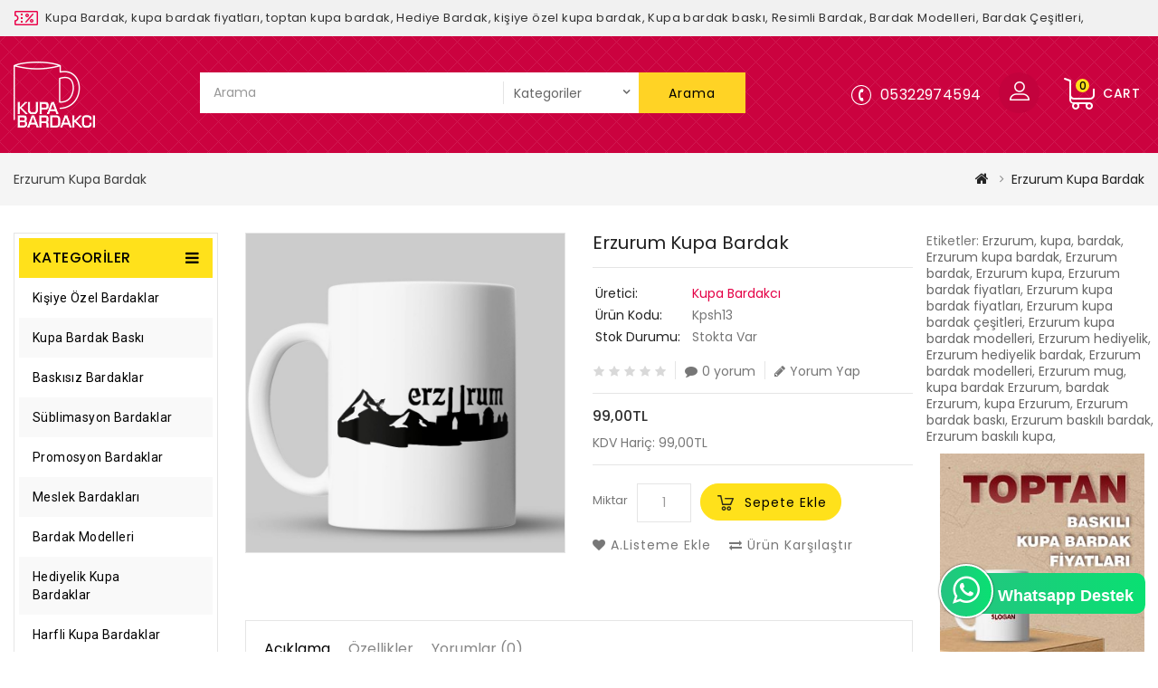

--- FILE ---
content_type: text/html; charset=utf-8
request_url: https://www.kupabardakci.com/erzurum-kupa-bardak
body_size: 11228
content:
<!DOCTYPE html>
<!--[if IE]><![endif]-->
<!--[if IE 8 ]><html dir="ltr" lang="tr" class="ie8"><![endif]-->
<!--[if IE 9 ]><html dir="ltr" lang="tr" class="ie9"><![endif]-->
<!--[if (gt IE 9)|!(IE)]><!-->
<html dir="ltr" lang="tr">
<!--<![endif]-->
<head>
<meta charset="UTF-8" />
<meta name="viewport" content="width=device-width, initial-scale=1">
<meta http-equiv="X-UA-Compatible" content="IE=edge">
<title>Erzurum kupa bardak</title>
<base href="https://www.kupabardakci.com/" />
<meta name="description" content="Erzurum kupa bardak modeli , Erzurum ilinin en çok bilinen yerlerinin silüeti kullanılarak tasarlanan bardak modelimizdir." />
<meta name="keywords" content="Erzurum , kupa, bardak,Erzurum kupa bardak, Erzurum bardak, Erzurum kupa, Erzurum bardak fiyatları, Erzurum kupa bardak fiyatları" />
<meta name="author" content="www.wepsiteci.com" />
<meta name="robots" content="index,follow">
<meta name="publisher" content="MuSTaLi" />
<meta itemprop="name" content="Erzurum kupa bardak">  
<meta itemprop="description" content="Erzurum kupa bardak modeli , Erzurum ilinin en çok bilinen yerlerinin silüeti kullanılarak tasarlanan bardak modelimizdir.">  
<meta itemprop="image" content="https://www.kupabardakci.com/image/catalog/kupabardakcilogo6.png">
<script src="catalog/view/javascript/jquery/jquery-2.1.1.min.js" type="text/javascript"></script>
<script src="catalog/view/javascript/bootstrap/js/bootstrap.min.js" type="text/javascript"></script>

<link href='https://fonts.googleapis.com/css?family=Roboto:300,400,500,600,700' rel='stylesheet' type='text/css'>
<link href='https://fonts.googleapis.com/css?family=Poppins:300,400,500,600,700' rel='stylesheet' type='text/css'>
<link href="catalog/view/javascript/font-awesome/css/font-awesome.min.css" rel="stylesheet" type="text/css" />
<!--<link href="catalog/view/theme//stylesheet/OnTheme/bootstrap.min.css" rel="stylesheet" media="screen" />-->

<link href="catalog/view/javascript/jquery/owl-carousel/owl.carousel.css" rel="stylesheet" media="screen" />
<link href="catalog/view/theme/OTOPC07/stylesheet/OnTheme/bootstrap.min.css" rel="stylesheet" media="screen" />
<link href="catalog/view/theme/OTOPC07/stylesheet/stylesheet.css" rel="stylesheet">
<link href="catalog/view/theme/OTOPC07/stylesheet/OnTheme/otblogstyle.css" rel="stylesheet" type="text/css" />
<link href="catalog/view/theme/OTOPC07/stylesheet/OnTheme/otcountdown.css" rel="stylesheet" type="text/css" />
<link href="catalog/view/theme/OTOPC07/stylesheet/OnTheme/category-feature.css" rel="stylesheet" type="text/css" />
<link href="catalog/view/theme/OTOPC07/stylesheet/OnTheme/animate.css" rel="stylesheet" type="text/css" />
<link href="catalog/view/theme/OTOPC07/stylesheet/OnTheme/lightbox.css" rel="stylesheet" type="text/css" />

<link href="catalog/view/javascript/jquery/magnific/magnific-popup.css" type="text/css" rel="stylesheet" media="screen" />
<link href="catalog/view/javascript/jquery/datetimepicker/bootstrap-datetimepicker.min.css" type="text/css" rel="stylesheet" media="screen" />
<link href="catalog/view/javascript/jquery/swiper/css/swiper.min.css" type="text/css" rel="stylesheet" media="screen" />
<link href="catalog/view/javascript/jquery/swiper/css/opencart.css" type="text/css" rel="stylesheet" media="screen" />

<script src="catalog/view/javascript/common.js" type="text/javascript"></script>

<!-- OnTheme custom Theme JS START -->
<script src="catalog/view/javascript/OnTheme/addonScript.js" type="text/javascript"></script>
<script src="catalog/view/javascript/OnTheme/lightbox-2.6.min.js" type="text/javascript"></script>
<script src="catalog/view/javascript/OnTheme/waypoints.min.js" type="text/javascript"></script>
<script src="catalog/view/javascript/jquery/owl-carousel/owl.carousel.min.js" type="text/javascript"></script>
<script src="catalog/view/javascript/OnTheme/ot_quickview.js" type="text/javascript"></script>
<script src="catalog/view/javascript/OnTheme/bootstrap-notify.min.js" type="text/javascript"></script>
<!-- OnTheme custom Theme JS END -->

<link href="https://www.kupabardakci.com/erzurum-kupa-bardak" rel="canonical" />
<link href="https://www.kupabardakci.com/image/catalog/favicon.png" rel="icon" />

<script src="catalog/view/javascript/jquery/magnific/jquery.magnific-popup.min.js" type="text/javascript"></script>
<script src="catalog/view/javascript/jquery/datetimepicker/moment/moment.min.js" type="text/javascript"></script>
<script src="catalog/view/javascript/jquery/datetimepicker/moment/moment-with-locales.min.js" type="text/javascript"></script>
<script src="catalog/view/javascript/jquery/datetimepicker/bootstrap-datetimepicker.min.js" type="text/javascript"></script>
<script src="catalog/view/javascript/jquery/swiper/js/swiper.jquery.js" type="text/javascript"></script>
<script src="catalog/view/javascript/OnTheme/otcountdown.js" type="text/javascript"></script>

<!-- Google tag (gtag.js) - Google Analytics -->
<script async src="https://www.googletagmanager.com/gtag/js?id=G-2DKH204N3R">
</script>
<script>
  window.dataLayer = window.dataLayer || [];
  function gtag(){dataLayer.push(arguments);}
  gtag('js', new Date());

  gtag('config', 'G-2DKH204N3R');
</script>
<style>
.button-wrapper {
    padding-bottom: 30px;
}
</style>
</head>

<body class="product-product-168">
<div id="page">
<header>
<nav id="top">
  <div class="container">
	<div class="header-top-left">
					<div class="header-left-cms">
			 <aside id="header-left">
	  <div class="html-content">
    <div class="box-content"><div id="otcmsheader">
<div class="otheader-service">Kupa Bardak,  kupa bardak fiyatları,  toptan kupa bardak, Hediye Bardak, kişiye özel kupa bardak, Kupa bardak baskı, Resimli Bardak, Bardak Modelleri, Bardak Çeşitleri,</div>     
</div>


</div>
  </div>

 </aside>

			</div>
				
	
	</div>
	
	
	
	<div class="header-top-right">
   		<div id="top-links" class="nav pull-right">
      <ul class="list-inline">
	    <li></li>
		<li> </li>
      </ul>
    </div>
    </div>
  </div>
</nav>

<div class="full-header">
  <div class="container">
  
  	<div class="header-left">
        <div id="logo">
							<a href="https://www.kupabardakci.com/index.php?route=common/home"><img src="https://www.kupabardakci.com/image/catalog/kupa-bardakci.png" title="Kupa Bardakcı - Kupabardakci.com" alt="Kupa Bardakcı - Kupabardakci.com" class="img-responsive" /></a>
			      </div>
    </div>
		
		
	<div class="search"><div id="header-search" class="input-group">
	<input type="text" name="search" value="" placeholder="Arama" class="form-control input-lg" />
	<select name="category_id" class="form-control innner-search">
		<option value="0">Kategoriler</option>
									<option value="16">Kişiye Özel Bardaklar</option>
						
												<option value="13">Kupa Bardak Baskı</option>
						
												<option value="14">Baskısız Bardaklar</option>
						
												<option value="12">Süblimasyon  Bardaklar</option>
						
												<option value="3">Promosyon Bardaklar</option>
						
												<option value="22">Meslek Bardakları</option>
						
												<option value="15">Bardak Modelleri</option>
						
												<option value="32">Hediyelik Kupa Bardaklar</option>
						
												<option value="29">Harfli Kupa Bardaklar</option>
						
												<option value="33">Sevgili Bardakları</option>
						
												<option value="19">Yöresel</option>
						
												<option value="20">Kupa Modelleri</option>
						
												<option value="35">Çocuk Bardakları</option>
						
												<option value="30">Esprili Kupa Bardaklar</option>
						
												<option value="34">Burç Bardakları</option>
						
												<option value="31">Aile Bardakları</option>
						
												<option value="24">Özel Gün Bardakları</option>
						
												<option value="27">&nbsp;&nbsp;&nbsp;&nbsp;&nbsp;&nbsp;Öğretmenler Günü</option>
								
																<option value="28">&nbsp;&nbsp;&nbsp;&nbsp;&nbsp;&nbsp;Yılbaşı Bardakları</option>
								
																<option value="17">&nbsp;&nbsp;&nbsp;&nbsp;&nbsp;&nbsp;Sevgililer Günü</option>
								
																<option value="18">&nbsp;&nbsp;&nbsp;&nbsp;&nbsp;&nbsp;Kadınlar Günü</option>
								
																<option value="21">&nbsp;&nbsp;&nbsp;&nbsp;&nbsp;&nbsp;Babalar Günü</option>
								
																<option value="25">&nbsp;&nbsp;&nbsp;&nbsp;&nbsp;&nbsp;Anneler Günü</option>
								
																<option value="23">Çeşitli Bardaklar</option>
						
												<option value="26">Parti ve Seçim</option>
						
						</select>
  <span class="input-group-btn">
    <button type="button" class="btn btn-default btn-lg header-search-btn"><i class="fa fa-search"></i>
	Arama
	</button>
  </span>
</div>

<script type="text/javascript">
$('#header-search button.header-search-btn').bind('click', function() {
	url = 'index.php?route=product/search';
	
	var search = $('#header-search input[name=\'search\']').prop('value');

	if (search) {
		url += '&search=' + encodeURIComponent(search);
	}

	var category_id = $('#header-search select[name=\'category_id\']').prop('value');

	if (category_id > 0) {
		url += '&category_id=' + encodeURIComponent(category_id);
	}
	
		url += '&sub_category=true';
		url += '&description=true';

//alert (url);
	location = url;
});

$('#header-search input[name=\'search\']').bind('keydown', function(e) {
	if (e.keyCode == 13) {
		$('#header-search button.header-search-btn').trigger('click');
	}
});

</script></div>
	<div class="header-right">
		  
		  <div class="header-phone pull-left"><a href="https://www.kupabardakci.com/index.php?route=information/contact"><i class="fa fa-phone"></i><span>05322974594</span></a></div>
		  <div class="user-info">
		  <div class="dropdown"><a href="https://www.kupabardakci.com/index.php?route=account/account" title="Hesabım" class="dropdown-toggle" data-toggle="dropdown"><i class="fa fa-lock"></i>
 <span class="otuserheading">Hesabım</span><i class="fa fa-caret-down"></i></a>
          <ul class="dropdown-menu dropdown-menu-right account-link-toggle">
                        <li><a href="https://www.kupabardakci.com/index.php?route=account/register"><i class='fa fa-user'></i> Üye Ol</a></li>
            <li><a href="https://www.kupabardakci.com/index.php?route=account/login"><i class='fa fa-sign-in'></i> Giriş</a></li>
			<li><a href="https://www.kupabardakci.com/index.php?route=account/wishlist" id="wishlist-total" title="Alışveriş Listem (0)"><i class="fa fa-heart"></i> <span class="hidden-sm hidden-md">Alışveriş Listem (0)</span></a></li>
                      </ul>
		  </div>
        </div>
		  <div class="cart"><div id="cart" class="btn-group">
  <button type="button" data-toggle="dropdown" data-loading-text="yükleniyor..." class="btn btn-inverse btn-block btn-lg dropdown-toggle"><i class="fa fa-shopping-cart"></i>
  <span class="cart-heading">Cart</span>
  <span id="cart-total">0</span></button>
  <ul class="dropdown-menu pull-right header-cart-toggle">
        <li>
      <p class="text-center">Sepete Henüz Ürün eklemediniz!</p>
    </li>
      </ul>
</div>
</div>
		</div>
	<!--
		<div class="header-left-cms col-sm-3">
	 <aside id="header-left">
	  <div class="html-content">
    <div class="box-content"><div id="otcmsheader">
<div class="otheader-service">Kupa Bardak,  kupa bardak fiyatları,  toptan kupa bardak, Hediye Bardak, kişiye özel kupa bardak, Kupa bardak baskı, Resimli Bardak, Bardak Modelleri, Bardak Çeşitleri,</div>     
</div>


</div>
  </div>

 </aside>

	</div>
	-->
  </div>
  
</div>
</header>
<div class="header-content-title">
</div>
<div id="product-product" class="container product-product">
  <ul class="breadcrumb">
        <li><a href="https://www.kupabardakci.com/index.php?route=common/home"><i class="fa fa-home"></i></a></li>
        <li><a href="https://www.kupabardakci.com/erzurum-kupa-bardak">Erzurum Kupa Bardak</a></li>
      </ul>
  <div class="row">
  	<aside id="column-left" class="col-sm-3 hidden-xs">
    <div class="main-category-list left-main-menu">
<div class="cat-menu">
<div class="OT-panel-heading">KATEGORİLER</div>
<div class="menu-category">
<ul class="dropmenu">
					   <li>
			<a href="https://www.kupabardakci.com/kisiye-ozel-bardaklar">Kişiye Özel Bardaklar</a>
				
	    									
			<div class="dropdown-menu">
			<div class="dropdown-inner">
									<ul class="list-unstyled childs_1 single-dropdown-menu">
																												</ul>
			</div>
			</div>
			
				</li>
		
				   <li>
			<a href="https://www.kupabardakci.com/kupa-bardak-baski">Kupa Bardak Baskı</a>
				
	    									
			<div class="dropdown-menu">
			<div class="dropdown-inner">
									<ul class="list-unstyled childs_1 single-dropdown-menu">
																												</ul>
			</div>
			</div>
			
				</li>
		
				   <li>
			<a href="https://www.kupabardakci.com/baskisiz-kupa-bardaklar">Baskısız Bardaklar</a>
				
	    									
			<div class="dropdown-menu">
			<div class="dropdown-inner">
									<ul class="list-unstyled childs_1 single-dropdown-menu">
																												</ul>
			</div>
			</div>
			
				</li>
		
				   <li>
			<a href="https://www.kupabardakci.com/sublimasyon-kupa-bardaklar">Süblimasyon  Bardaklar</a>
				
	    									
			<div class="dropdown-menu">
			<div class="dropdown-inner">
									<ul class="list-unstyled childs_1 single-dropdown-menu">
																												</ul>
			</div>
			</div>
			
				</li>
		
				   <li>
			<a href="https://www.kupabardakci.com/promosyon-kupa-bardaklar">Promosyon Bardaklar</a>
				
	    									
			<div class="dropdown-menu">
			<div class="dropdown-inner">
									<ul class="list-unstyled childs_1 single-dropdown-menu">
																												</ul>
			</div>
			</div>
			
				</li>
		
				   <li>
			<a href="https://www.kupabardakci.com/meslek-bardaklari">Meslek Bardakları</a>
				
	    									
			<div class="dropdown-menu">
			<div class="dropdown-inner">
									<ul class="list-unstyled childs_1 single-dropdown-menu">
																												</ul>
			</div>
			</div>
			
				</li>
		
				   <li>
			<a href="https://www.kupabardakci.com/kupa-bardak-modelleri">Bardak Modelleri</a>
				
	    									
			<div class="dropdown-menu">
			<div class="dropdown-inner">
									<ul class="list-unstyled childs_1 single-dropdown-menu">
																												</ul>
			</div>
			</div>
			
				</li>
		
				   <li>
			<a href="https://www.kupabardakci.com/hediyelik-kupa-bardak">Hediyelik Kupa Bardaklar</a>
				
	    									
			<div class="dropdown-menu">
			<div class="dropdown-inner">
									<ul class="list-unstyled childs_1 single-dropdown-menu">
																												</ul>
			</div>
			</div>
			
				</li>
		
				   <li>
			<a href="https://www.kupabardakci.com/harfli-kupa-bardaklar">Harfli Kupa Bardaklar</a>
				
	    									
			<div class="dropdown-menu">
			<div class="dropdown-inner">
									<ul class="list-unstyled childs_1 single-dropdown-menu">
																												</ul>
			</div>
			</div>
			
				</li>
		
				   <li>
			<a href="https://www.kupabardakci.com/sevgili-bardaklari">Sevgili Bardakları</a>
				
	    									
			<div class="dropdown-menu">
			<div class="dropdown-inner">
									<ul class="list-unstyled childs_1 single-dropdown-menu">
																												</ul>
			</div>
			</div>
			
				</li>
		
				   <li>
			<a href="https://www.kupabardakci.com/yoresel-kupa-bardaklar">Yöresel</a>
				
	    									
			<div class="dropdown-menu">
			<div class="dropdown-inner">
									<ul class="list-unstyled childs_1 single-dropdown-menu">
																												</ul>
			</div>
			</div>
			
				</li>
		
				   <li>
			<a href="https://www.kupabardakci.com/kupa-modelleri">Kupa Modelleri</a>
				
	    									
			<div class="dropdown-menu">
			<div class="dropdown-inner">
									<ul class="list-unstyled childs_1 single-dropdown-menu">
																												</ul>
			</div>
			</div>
			
				</li>
		
				   <li>
			<a href="https://www.kupabardakci.com/cocuk-bardaklari">Çocuk Bardakları</a>
				
	    									
			<div class="dropdown-menu">
			<div class="dropdown-inner">
									<ul class="list-unstyled childs_1 single-dropdown-menu">
																												</ul>
			</div>
			</div>
			
				</li>
		
				   <li>
			<a href="https://www.kupabardakci.com/esprili-kupa-bardaklar">Esprili Kupa Bardaklar</a>
				
	    									
			<div class="dropdown-menu">
			<div class="dropdown-inner">
									<ul class="list-unstyled childs_1 single-dropdown-menu">
																												</ul>
			</div>
			</div>
			
				</li>
		
				   <li>
			<a href="https://www.kupabardakci.com/burc-bardaklari">Burç Bardakları</a>
				
	    									
			<div class="dropdown-menu">
			<div class="dropdown-inner">
									<ul class="list-unstyled childs_1 single-dropdown-menu">
																												</ul>
			</div>
			</div>
			
				</li>
		
				   <li>
			<a href="https://www.kupabardakci.com/aile-bardaklari">Aile Bardakları</a>
				
	    									
			<div class="dropdown-menu">
			<div class="dropdown-inner">
									<ul class="list-unstyled childs_1 single-dropdown-menu">
																												</ul>
			</div>
			</div>
			
				</li>
		
					<li class="OT-Sub-List dropdown">
				<a href="https://www.kupabardakci.com/ozel-gun-bardaklari" class="OT-Category-List">Özel Gün Bardakları</a>
				<span class="active_menu"></span>
		   		
	    									
			<div class="dropdown-menu">
			<div class="dropdown-inner">
									<ul class="list-unstyled childs_1 single-dropdown-menu">
																															<li class="dropdown" style="width: 100%;">
																		
									<a href="https://www.kupabardakci.com/ozel-gun-bardaklari/ogretmenler-gunu-bardaklari">Öğretmenler Günü</a>		
														
									
					       </li>
																												<li class="dropdown" style="width: 100%;">
																		
									<a href="https://www.kupabardakci.com/ozel-gun-bardaklari/yilbasi-bardaklari">Yılbaşı Bardakları</a>		
														
									
					       </li>
																												<li class="dropdown" style="width: 100%;">
																		
									<a href="https://www.kupabardakci.com/ozel-gun-bardaklari/sevgililer-gunu-bardaklari">Sevgililer Günü</a>		
														
									
					       </li>
																												<li class="dropdown" style="width: 100%;">
																		
									<a href="https://www.kupabardakci.com/ozel-gun-bardaklari/kadinlar-gunu-bardaklari">Kadınlar Günü</a>		
														
									
					       </li>
																												<li class="dropdown" style="width: 100%;">
																		
									<a href="https://www.kupabardakci.com/ozel-gun-bardaklari/babalar-gunu-bardaklari">Babalar Günü</a>		
														
									
					       </li>
																												<li class="dropdown" style="width: 100%;">
																		
									<a href="https://www.kupabardakci.com/ozel-gun-bardaklari/anneler-gunu-kupa-bardaklari">Anneler Günü</a>		
														
									
					       </li>
																									</ul>
			</div>
			</div>
			
				</li>
		
				   <li>
			<a href="https://www.kupabardakci.com/cesitli-kupa-bardaklar">Çeşitli Bardaklar</a>
				
	    									
			<div class="dropdown-menu">
			<div class="dropdown-inner">
									<ul class="list-unstyled childs_1 single-dropdown-menu">
																												</ul>
			</div>
			</div>
			
				</li>
		
				   <li>
			<a href="https://www.kupabardakci.com/siyasi-parti-kupa-bardaklari">Parti ve Seçim</a>
				
	    									
			<div class="dropdown-menu">
			<div class="dropdown-inner">
									<ul class="list-unstyled childs_1 single-dropdown-menu">
																												</ul>
			</div>
			</div>
			
				</li>
		
				</ul>
</div>
</div>
</div>
    <div class="panel panel-default account-list">
<div class="panel-heading">Profilim</div>
<div class="list-group">
    <a href="https://www.kupabardakci.com/index.php?route=account/login" class="list-group-item">Giriş Yap</a> <a href="https://www.kupabardakci.com/index.php?route=account/register" class="list-group-item">Üye Ol</a> <a href="https://www.kupabardakci.com/index.php?route=account/forgotten" class="list-group-item">Şifremi Unuttum</a>
    <a href="https://www.kupabardakci.com/index.php?route=account/account" class="list-group-item">Profilim</a>
    <a href="https://www.kupabardakci.com/index.php?route=account/address" class="list-group-item">Adres Defteri</a> <a href="https://www.kupabardakci.com/index.php?route=account/wishlist" class="list-group-item">Alışveriş Listem</a> <a href="https://www.kupabardakci.com/index.php?route=account/order" class="list-group-item">Sipariş Geçmişim</a> <a href="https://www.kupabardakci.com/index.php?route=account/download" class="list-group-item">İndirilebilir Ürünlerim</a><a href="https://www.kupabardakci.com/index.php?route=account/recurring" class="list-group-item">Otomatik Ödeme</a> <a href="https://www.kupabardakci.com/index.php?route=account/reward" class="list-group-item">Ödül Puan</a> <a href="https://www.kupabardakci.com/index.php?route=account/return" class="list-group-item">Ürün İade Taleplerim</a> <a href="https://www.kupabardakci.com/index.php?route=account/transaction" class="list-group-item">Alım Satım İşlemleri</a> <a href="https://www.kupabardakci.com/index.php?route=account/newsletter" class="list-group-item">Mail Aboneliği</a>
  </div>
</div>

    <div class="swiper-viewport">
  <div id="banner0" class="swiper-container">
    <div class="swiper-wrapper">      <div class="swiper-slide"><a href="kisiye-ozel-kupa-bardak"><img src="https://www.kupabardakci.com/image/cache/catalog/banner/kisiye-ozel-sol-270x410.jpg" alt="Kişiye Özel Kupa Bardak" class="img-responsive" /></a></div>
      </div>
  </div>
</div>
<script type="text/javascript"><!--
$('#banner0').swiper({
	effect: 'fade',
	autoplay: 2500,
    autoplayDisableOnInteraction: false
});
--></script> 
    <div class="sidebar panel panel-default information-list">
<div class="panel-heading">Bilgiler</div>
  <div class="list-group">
        <a href="https://www.kupabardakci.com/hakkimizda" class="list-group-item">Hakkımızda</a>
        <a href="https://www.kupabardakci.com/teslimat-bilgisi" class="list-group-item">Teslimat Bilgisi</a>
        <a href="https://www.kupabardakci.com/gizlilik-politikasi" class="list-group-item">Gizlilik Politikası</a>
        <a href="https://www.kupabardakci.com/sartlar-ve-kosullar" class="list-group-item">Şartlar ve Koşullar</a>
        <a href="https://www.kupabardakci.com/index.php?route=information/contact" class="list-group-item">İletişim</a>
    <a href="https://www.kupabardakci.com/index.php?route=information/sitemap" class="list-group-item">Site Haritası</a>
  </div>
</div>

  </aside>

                <div id="content" class="col-sm-6">
	
	<h1 class="page-title">Erzurum Kupa Bardak </h1>
	  <!-- Product row START -->
      <div class="row">
	  	    	  	  	<div class="product-block">
        <div class="col-sm-6 product-images col-xs-12 col-md-6">
				  <!-- Product Image thumbnails START -->
          <div class="thumbnails">
                        <div class="product-image">
			  <a class="thumbnail" href="https://www.kupabardakci.com/image/cache/catalog/urunler/sehirler/erzurum-kupa-bardak-900x800.jpg" title="Erzurum Kupa Bardak">
			  <img src="https://www.kupabardakci.com/image/cache/catalog/urunler/sehirler/erzurum-kupa-bardak-800x800.jpg" title="Erzurum Kupa Bardak" data-zoom-image="https://www.kupabardakci.com/image/cache/catalog/urunler/sehirler/erzurum-kupa-bardak-900x800.jpg" alt="Erzurum Kupa Bardak" />
			  			  </a>
			</div>
            			
		  <div class="additional-images-container">
            		  </div>
		  <!-- Product Image thumbnails END -->
		  </div>
                </div>
<script type="text/javascript">
$(".additional-images").owlCarousel({
	items: 3,
	itemsDesktop: [1200,2],
	itemsDesktopSmall: [1199,1],
	itemsTablet: [991,2],
	itemsTabletSmall: [767,3],
	itemsMobile: [480,2],
	autoPlay: false,
	navigation: true,
	pagination: false
});

// Custom Navigation Events
$(".additional-next").click(function(){
	$(".additional-images").trigger('owl.next');
})
$(".additional-prev").click(function(){
	$(".additional-images").trigger('owl.prev');
})
$(".additional-images-container .customNavigation").addClass('owl-navigation');

</script>
				                <div class="col-sm-6 product-details col-xs-12 col-md-6">
		<h1 class="product-name">Erzurum Kupa Bardak</h1>
		
		<table class="product-info">
                        <tr><td>Üretici:</td><td class="product-info-value"><a href="https://www.kupabardakci.com/kupa-bardakci">Kupa Bardakcı</a></td></tr>
                        <tr><td>Ürün Kodu:</td><td class="product-info-value">kpsh13</td></tr>
                        <tr><td>Stok Durumu:</td><td class="product-info-value">Stokta var</td></tr>
          </table>

		  <!-- Product Rating START -->
          		  <div class="rating">
          <div class="product-rating">
			              			    <span class="fa fa-stack"><i class="fa fa-star off fa-stack-1x"></i></span>
			                            			    <span class="fa fa-stack"><i class="fa fa-star off fa-stack-1x"></i></span>
			                            			    <span class="fa fa-stack"><i class="fa fa-star off fa-stack-1x"></i></span>
			                            			    <span class="fa fa-stack"><i class="fa fa-star off fa-stack-1x"></i></span>
			                            			    <span class="fa fa-stack"><i class="fa fa-star off fa-stack-1x"></i></span>
			                        </div>
		  <a class="product-total-review" href="" onclick="$('a[href=\'#tab-review\']').trigger('click'); return false;"><i class="fa fa-comment"></i>0 yorum</a>
			<a class="product-write-review" href="" onclick="$('a[href=\'#tab-review\']').trigger('click'); return false;"><i class="fa fa-pencil"></i>Yorum Yap</a>
		  </div>
          		  <!-- Product Rating END -->

                    <ul class="list-unstyled product-price">
                        <li>
              <h2>99,00TL</h2>
            </li>
            			            <li class="product-tax">KDV Hariç: 99,00TL</li>
            			
            			
                      </ul>
          
		  <!-- Product Options START -->
          <div id="product" class="product-options">
		  			
            			
            <div class="form-group product-quantity">
              <label class="control-label" for="input-quantity">Miktar</label>
              <input type="text" name="quantity" value="1" size="2" id="input-quantity" class="form-control" />
              <input type="hidden" name="product_id" value="168" />
              <button type="button" id="button-cart" data-loading-text="yükleniyor..." class="btn btn-primary btn-lg btn-block">Sepete Ekle</button>
            </div>
            			</div>
		  <!-- Product Options END -->

		  <!-- Product Wishlist Compare START -->
          <div class="btn-group">
            <button class="btn btn-default product-btn-wishlist" type="button" class="btn btn-default" title="A.Listeme Ekle" onclick="wishlist.add('168');"><i class="fa fa-heart"></i>
			A.Listeme Ekle 
			</button> 
            <button class="btn btn-default product-btn-compare" type="button" class="btn btn-default" title="Ürün Karşılaştır" onclick="compare.add('168');"><i class="fa fa-exchange"></i>
			Ürün Karşılaştır
			</button>
          </div>
		  <!-- Product Wishlist Compare END -->
			

            <!-- AddThis Button BEGIN -->
            <div class="addthis_toolbox addthis_default_style" data-url="https://www.kupabardakci.com/erzurum-kupa-bardak"><a class="addthis_button_facebook_like" fb:like:layout="button_count"></a> <a class="addthis_button_tweet"></a> <a class="addthis_button_pinterest_pinit"></a> <a class="addthis_counter addthis_pill_style"></a></div>
            <script type="text/javascript" src="//s7.addthis.com/js/300/addthis_widget.js#pubid=ra-515eeaf54693130e"></script> 
            <!-- AddThis Button END --> 
		 </div>
		 <!-- Product option details END -->
		 </div>
		  </div>  <!-- Product row END -->
		 <!-- Product nav Tabs START -->
		  <div class="col-sm-12 product-tabs">
          <ul class="nav nav-tabs">
            <li class="active"><a href="#tab-description" data-toggle="tab">Açıklama</a></li>
                        <li><a href="#tab-specification" data-toggle="tab">Özellikler</a></li>
                                    <li class="li-tab-review"><a href="#tab-review" data-toggle="tab">Yorumlar (0)</a></li>
                      </ul>
          <div class="tab-content">
            <div class="tab-pane active" id="tab-description"><b>Erzurum&nbsp;kupa bardak</b> modeli , Erzurum&nbsp;ilinin bilinen en meşhur yerlerinin silüeti kullanılarak tasarlanan&nbsp;<b>Erzurum&nbsp;baskılı kupa bardak</b> modelidir.&nbsp;&nbsp;<b>Erzurum&nbsp;kupa bardak modelleri </b>ve&nbsp;<b>Erzurum kupa bardak fiyatları</b> için bizimle irtibata geçiniz</div>
                        <div class="tab-pane" id="tab-specification">
              <table class="table table-bordered">
                                <thead>
                  <tr>
                    <td colspan="2"><strong>Özellik</strong></td>
                  </tr>
                </thead>
                <tbody>
                                <tr>
                  <td>Malzeme</td>
                  <td>Seramik kupa bardak</td>
                </tr>
                                <tr>
                  <td>Ölçü</td>
                  <td>yükseklik 9 cm x çap 8 cm</td>
                </tr>
                                <tr>
                  <td>Termin Süresi</td>
                  <td>1-3 İş günü</td>
                </tr>
                                  </tbody>
                              </table>
            </div>
                                    <div class="tab-pane" id="tab-review">
              <form class="form-horizontal" id="form-review">
                <div id="review"></div>
                <h2>Yorum Yap</h2>
                                Lütfen görüntülemek için <a href="https://www.kupabardakci.com/index.php?route=account/login">Giriş yapın</a> yada <a href="https://www.kupabardakci.com/index.php?route=account/register">Üye olun</a>
                              </form>
            </div>
            			</div>
	      </div>
		  <!-- Product tab END -->
		   <!-- Related products START -->
		  	  	  <!-- Related products END -->
	  </div>  <!-- id content END -->

              <p>Etiketler:
                 
		<a href="https://www.kupabardakci.com/index.php?route=product/search&amp;tag=Erzurum">Erzurum</a>,
                         
		<a href="https://www.kupabardakci.com/index.php?route=product/search&amp;tag=kupa">kupa</a>,
                         
		<a href="https://www.kupabardakci.com/index.php?route=product/search&amp;tag=bardak">bardak</a>,
                         
		<a href="https://www.kupabardakci.com/index.php?route=product/search&amp;tag=Erzurum kupa bardak">Erzurum kupa bardak</a>,
                         
		<a href="https://www.kupabardakci.com/index.php?route=product/search&amp;tag=Erzurum bardak">Erzurum bardak</a>,
                         
		<a href="https://www.kupabardakci.com/index.php?route=product/search&amp;tag=Erzurum kupa">Erzurum kupa</a>,
                         
		<a href="https://www.kupabardakci.com/index.php?route=product/search&amp;tag=Erzurum bardak fiyatları">Erzurum bardak fiyatları</a>,
                         
		<a href="https://www.kupabardakci.com/index.php?route=product/search&amp;tag=Erzurum kupa bardak fiyatları">Erzurum kupa bardak fiyatları</a>,
                         
		<a href="https://www.kupabardakci.com/index.php?route=product/search&amp;tag=Erzurum kupa bardak çeşitleri">Erzurum kupa bardak çeşitleri</a>,
                         
		<a href="https://www.kupabardakci.com/index.php?route=product/search&amp;tag=Erzurum kupa bardak modelleri">Erzurum kupa bardak modelleri</a>,
                         
		<a href="https://www.kupabardakci.com/index.php?route=product/search&amp;tag=Erzurum hediyelik">Erzurum hediyelik</a>,
                         
		<a href="https://www.kupabardakci.com/index.php?route=product/search&amp;tag=Erzurum hediyelik bardak">Erzurum hediyelik bardak</a>,
                         
		<a href="https://www.kupabardakci.com/index.php?route=product/search&amp;tag=Erzurum bardak modelleri">Erzurum bardak modelleri</a>,
                         
		<a href="https://www.kupabardakci.com/index.php?route=product/search&amp;tag=Erzurum mug">Erzurum mug</a>,
                         
		<a href="https://www.kupabardakci.com/index.php?route=product/search&amp;tag=kupa bardak Erzurum">kupa bardak Erzurum</a>,
                         
		<a href="https://www.kupabardakci.com/index.php?route=product/search&amp;tag=bardak Erzurum">bardak Erzurum</a>,
                         
		<a href="https://www.kupabardakci.com/index.php?route=product/search&amp;tag=kupa Erzurum">kupa Erzurum</a>,
                         
		<a href="https://www.kupabardakci.com/index.php?route=product/search&amp;tag=Erzurum bardak baskı">Erzurum bardak baskı</a>,
                         
		<a href="https://www.kupabardakci.com/index.php?route=product/search&amp;tag=Erzurum baskılı bardak">Erzurum baskılı bardak</a>,
                         
		<a href="https://www.kupabardakci.com/index.php?route=product/search&amp;tag=Erzurum baskılı kupa">Erzurum baskılı kupa</a>,
                        		 <a href="https://www.kupabardakci.com/index.php?route=product/search&amp;tag="></a> 
		                		 <a href=""></a> 
		         
		</p>
              
    <aside id="column-right" class="col-sm-3 hidden-xs">
    <div class="swiper-viewport">
  <div id="banner1" class="swiper-container">
    <div class="swiper-wrapper">      <div class="swiper-slide"><a href="https://www.kupabardakci.com/kupa-bardak-baski/toptan-baskili-kupa-bardak"><img src="https://www.kupabardakci.com/image/cache/catalog/banner/dikey-banner1-270x480.jpg" alt="Toptan Baskılı Kupa Bardak Fiyatları" class="img-responsive" /></a></div>
      </div>
  </div>
</div>
<script type="text/javascript"><!--
$('#banner1').swiper({
	effect: 'fade',
	autoplay: 2500,
    autoplayDisableOnInteraction: false
});
--></script> 
  </aside>

</div>
</div>
</div>
<script src="catalog/view/javascript/OnTheme/jquery.elevatezoom.min.js" type="text/javascript"></script>
<script type="text/javascript"><!--
$('select[name=\'recurring_id\'], input[name="quantity"]').change(function(){
	$.ajax({
		url: 'index.php?route=product/product/getRecurringDescription',
		type: 'post',
		data: $('input[name=\'product_id\'], input[name=\'quantity\'], select[name=\'recurring_id\']'),
		dataType: 'json',
		beforeSend: function() {
			$('#recurring-description').html('');
		},
		success: function(json) {
			$('.alert-dismissible, .text-danger').remove();

			if (json['success']) {
				$('#recurring-description').html(json['success']);
			}
		}
	});
});
function proelevateZoom(){
jQuery(".product-image img").elevateZoom({
	zoomType: "inner",
	cursor: "crosshair",
	zoomWindowFadeIn: 500,
	zoomWindowFadeOut: 750
});
}
proelevateZoom();
$('.image-additional img').on(
      'click',
      (event) => {	  	
        $('.product-image img').attr('src',$(event.target).data('image'));		
        $('.selected').removeClass('selected');
        $(event.target).addClass('selected');
		$('.product-image img').data('zoom-image', $(event.currentTarget).data('zoom-image'));
        $('.product-image img').prop('src', $(event.currentTarget).data('image'));
		proelevateZoom();
      }
	  
);
//--></script> 
<script type="text/javascript"><!--
	$('#button-cart').on('click', function() {
	$.ajax({
		url: 'index.php?route=checkout/cart/add',
		type: 'post',
		data: $('#product input[type=\'text\'], #product input[type=\'hidden\'], #product input[type=\'radio\']:checked, #product input[type=\'checkbox\']:checked, #product select, #product textarea'),
		dataType: 'json',
		beforeSend: function() {
			$('#button-cart').button('loading');
		},
		complete: function() {
			$('#button-cart').button('reset');
		},
		success: function(json) {
			$('.alert-dismissible, .text-danger').remove();
			$('.form-group').removeClass('has-error');

			if (json['error']) {
				if (json['error']['option']) {
					for (i in json['error']['option']) {
						var element = $('#input-option' + i.replace('_', '-'));

						if (element.parent().hasClass('input-group')) {
							element.parent().after('<div class="text-danger">' + json['error']['option'][i] + '</div>');
						} else {
							element.after('<div class="text-danger">' + json['error']['option'][i] + '</div>');
						}
					}
				}

				if (json['error']['recurring']) {
					$('select[name=\'recurring_id\']').after('<div class="text-danger">' + json['error']['recurring'] + '</div>');
				}

				// Highlight any found errors
				$('.text-danger').parent().addClass('has-error');
			}

			if (json['success']) {
				     $.notify({
				     	message: json['success'],
				     	target: '_blank'
				     },{
				     	// settings
				     	element: 'body',
				     	position: null,
				     	type: "info",
				     	allow_dismiss: true,
				     	newest_on_top: false,
				     	placement: {
				     		from: "top",
				     		align: "right"
				     	},
				     	offset: 20,
				     	spacing: 10,
				     	z_index: 2031,
				     	delay: 5000,
				     	timer: 1000,
				     	url_target: '_blank',
				     	mouse_over: null,
				     	animate: {
				     		enter: 'animated fadeInDown',
				     		exit: 'animated fadeOutUp'
				     	},
				     	onShow: null,
				     	onShown: null,
				     	onClose: null,
				     	onClosed: null,
				     	icon_type: 'class',
				     	template: '<div data-notify="container" class="col-xs-11 col-sm-3 alert alert-success" role="alert">' +
				     		'<button type="button" aria-hidden="true" class="close" data-notify="dismiss">×</button>' +
				     		'<span data-notify="message"><i class="fa fa-check-circle"></i>&nbsp; {2}</span>' +
				     		'<div class="progress" data-notify="progressbar">' +
				     			'<div class="progress-bar progress-bar-success" role="progressbar" aria-valuenow="0" aria-valuemin="0" aria-valuemax="100" style="width: 0%;"></div>' +
				     		'</div>' +
				     		'<a href="{3}" target="{4}" data-notify="url"></a>' +
				     	'</div>' 
				     });
					 
					 // Need to set timeout otherwise it wont update the total
					setTimeout(function () {
						$('#cart > button').html('<i class="fa fa-shopping-cart"></i><span class="cart-heading">Cart</span><span id="cart-total"> ' + json['total'] + '</span>');
					}, 100);
				     					
					$('#cart > ul').load('index.php?route=common/cart/info ul li');
				}
		},
        error: function(xhr, ajaxOptions, thrownError) {
            alert(thrownError + "\r\n" + xhr.statusText + "\r\n" + xhr.responseText);
        }
	});
});
//--></script> 
<script type="text/javascript"><!--
$('.date').datetimepicker({
	language: 'tr',
	pickTime: false
});

$('.datetime').datetimepicker({
	language: 'tr',
	pickDate: true,
	pickTime: true
});

$('.time').datetimepicker({
	language: 'tr',
	pickDate: false
});

$('button[id^=\'button-upload\']').on('click', function() {
	var node = this;

	$('#form-upload').remove();

	$('body').prepend('<form enctype="multipart/form-data" id="form-upload" style="display: none;"><input type="file" name="file" /></form>');

	$('#form-upload input[name=\'file\']').trigger('click');

	if (typeof timer != 'undefined') {
    	clearInterval(timer);
	}

	timer = setInterval(function() {
		if ($('#form-upload input[name=\'file\']').val() != '') {
			clearInterval(timer);

			$.ajax({
				url: 'index.php?route=tool/upload',
				type: 'post',
				dataType: 'json',
				data: new FormData($('#form-upload')[0]),
				cache: false,
				contentType: false,
				processData: false,
				beforeSend: function() {
					$(node).button('loading');
				},
				complete: function() {
					$(node).button('reset');
				},
				success: function(json) {
					$('.text-danger').remove();

					if (json['error']) {
						$(node).parent().find('input').after('<div class="text-danger">' + json['error'] + '</div>');
					}

					if (json['success']) {
						alert(json['success']);

						$(node).parent().find('input').val(json['code']);
					}
				},
				error: function(xhr, ajaxOptions, thrownError) {
					alert(thrownError + "\r\n" + xhr.statusText + "\r\n" + xhr.responseText);
				}
			});
		}
	}, 500);
});
//--></script> 
<script type="text/javascript"><!--
$('#review').delegate('.pagination a', 'click', function(e) {
    e.preventDefault();

    $('#review').fadeOut('slow');

    $('#review').load(this.href);

    $('#review').fadeIn('slow');
});

$('#review').load('index.php?route=product/product/review&product_id=168');

$('#button-review').on('click', function() {
	$.ajax({
		url: 'index.php?route=product/product/write&product_id=168',
		type: 'post',
		dataType: 'json',
		data: $("#form-review").serialize(),
		beforeSend: function() {
			$('#button-review').button('loading');
		},
		complete: function() {
			$('#button-review').button('reset');
		},
		success: function(json) {
			$('.alert-dismissible').remove();

			if (json['error']) {
				$('#review').after('<div class="alert alert-danger alert-dismissible"><i class="fa fa-exclamation-circle"></i> ' + json['error'] + '</div>');
			}

			if (json['success']) {
				$('#review').after('<div class="alert alert-success alert-dismissible"><i class="fa fa-check-circle"></i> ' + json['success'] + '</div>');
				$('input[name=\'name\']').val('');
				$('textarea[name=\'text\']').val('');
				$('input[name=\'rating\']:checked').prop('checked', false);
			}
		}
	});
});

$(document).ready(function() {

if(window.location.hash.substr(1)=='tab-review') {
	$('.nav.nav-tabs > li.li-tab-review a').trigger('click');
	$('html, body').animate({
        scrollTop: $(".product-tabs").offset().top
    }, 2000);
}

	$('.thumbnails').magnificPopup({
		type:'image',
		delegate: 'a',
		gallery: {
			enabled: true
		}
	});
$(".product-write-review,.product-total-review").click(function() {
    $('html, body').animate({
        scrollTop: $(".product-tabs").offset().top
    }, 2000);
});

});
//--></script> 
</div>
<footer>

<div class="footer-container">
<div class="container">
	<div class="row">
		<div class="footer-column footer-left-cms col-sm-3">
	<aside id="footer-left">
	  <div class="html-content">
    <div class="box-content"><div id="otcmsfooter">
<span class="h3">Hizmet Verdiğimiz İller</span>
<div class="otfooter">
<div class="otfooter-desc">
<div>Adana, Adıyaman, Afyonkarahisar, Ağrı, Aksaray, Amasya, Ankara, Antalya, Ardahan, Artvin, Aydın, Balıkesir, Bartın, Batman, Bayburt, Bilecik, Bingöl, Bitlis, Bolu, Burdur, Bursa, Çanakkale, Çankırı, Çorum, Denizli, Diyarbakır, Düzce, Edirne, Elazığ, Erzincan, Erzurum, Eskişehir, Gaziantep, Giresun, Gümüşhane, Hakkâri, Hatay, Iğdır, Isparta, İstanbul, İzmir, Kahramanmaraş, Karabük, Karaman, Kars, Kastamonu, Kayseri, Kilis, Kırıkkale, Kırklareli, Kırşehir, Kocaeli, Konya, Kütahya, Malatya, Manisa, Mardin, Mersin, Muğla, Muş, Nevşehir, Niğde, Ordu, Osmaniye, Rize, Sakarya, Samsun, Şanlıurfa, Siirt, Sinop, Sivas, Şırnak, Tekirdağ, Tokat, Trabzon, Tunceli, Uşak, Van, Yalova, Yozgat, Zonguldak</div>
</div>
</div>

</div>

</div>
  </div>

 </aside>



	</div>
	      <!--<div class="col-sm-3 footer-column footer-müşteri-servisi">
        <h5>Müşteri Servisi</h5>
        <ul class="list-unstyled">
          <li><a href="https://www.kupabardakci.com/index.php?route=information/contact">İletişim</a></li>
          <li><a href="https://www.kupabardakci.com/index.php?route=account/return/add">Ürün İadesi</a></li>
          <li><a href="https://www.kupabardakci.com/index.php?route=information/sitemap">Site Haritası</a></li>
        </ul>
      </div>-->
      <div class="col-sm-2 footer-column footer-ekstralar">
        <h5>Ekstralar</h5>
        <ul class="list-unstyled">
          <li><a href="https://www.kupabardakci.com/index.php?route=product/manufacturer">Markalar</a></li>
          <li><a href="https://www.kupabardakci.com/index.php?route=account/voucher">Hediye Çeki</a></li>
          <li><a href="https://www.kupabardakci.com/index.php?route=affiliate/login">Ortaklık Programı</a></li>
          <li><a href="https://www.kupabardakci.com/index.php?route=product/special">Kampanyalar</a></li>
		  <li><a href="https://www.kupabardakci.com/index.php?route=information/sitemap">Site Haritası</a></li>
        </ul>
      </div>
      <div class="col-sm-2 footer-column footer-profilim">
        <h5>Profilim</h5>
        <ul class="list-unstyled">
          <li><a href="https://www.kupabardakci.com/index.php?route=account/account">Profilim</a></li>
          <li><a href="https://www.kupabardakci.com/index.php?route=account/order">Sipariş Geçmişim</a></li>
          <li><a href="https://www.kupabardakci.com/index.php?route=account/wishlist">Alışveriş Listem</a></li>
          <li><a href="https://www.kupabardakci.com/index.php?route=account/newsletter">Mail Aboneliği</a></li>
		  <li><a href="https://www.kupabardakci.com/index.php?route=account/return/add">Ürün İadesi</a></li>
        </ul>
      </div>
	        <div class="col-sm-2 footer-column footer-bilgiler">
        <h5>Bilgiler</h5>
        <ul class="list-unstyled">
                   <li><a href="https://www.kupabardakci.com/hakkimizda">Hakkımızda</a></li>
                    <li><a href="https://www.kupabardakci.com/teslimat-bilgisi">Teslimat Bilgisi</a></li>
                    <li><a href="https://www.kupabardakci.com/gizlilik-politikasi">Gizlilik Politikası</a></li>
                    <li><a href="https://www.kupabardakci.com/sartlar-ve-kosullar">Şartlar ve Koşullar</a></li>
                  </ul>
      </div>
      
		  <div class="footer-column footer-right-cms col-sm-3">
	 <aside id="footer-right">
	  <div class="html-content">
    <div class="box-content"><div class="contact-us">
<h5 class="">İletişim Bilgileri</h5>
<ul class="list-unstyled" style="display: block;">
<li class="contact-detail">
<div class="data address">
<i class="fa fa-map-marker"></i>
<div class="contact-address">Kütahya<br>Bursa<br>Çanakkale</div>
</div>
</li>
<li class="email">
<div class="data email">
<i class="fa fa-envelope"></i>
<span class="email-address">
<a href="mailto:bilgi@kupabardakci.com">bilgi@kupabardakci..com</a>
</span>
</div>
</li>
<li class="contact">
<div class="data contact">
<i class="fa fa-phone"></i>
<span class="phone">
<a href="#">05322974594</a>
</span>
</div>
</li>

<li>
<div>
<i ></i>
<span>
Seramik Bardak, Porselen Bardak, Cam Bardak Baskı Hizmetleri
</span>
</div>
</li>
</ul>
</div></div>
  </div>

 </aside>

	  </div>
			</div>
	</div>
</div>
<h1 class="hkey">Kupa Bardak,  kupa bardak fiyatları,  toptan kupa bardak, Hediye Bardak, kişiye özel kupa bardak, Kupa bardak baskı, Resimli Bardak, Bardak Modelleri, Bardak Çeşitleri,</h1>
<div class="footer-bottom">
	<div class="container">
	<div class="footer-bottom-link col-sm-6">
		<p>Kupa Bardakcı - Kupabardakci.com &copy; 2026 Tüm Hakları Saklıdır</p>
	</div>
		<div class="footer-bottom-cms col-sm-6">
 	<aside id="footer-bottom">
	  <div class="html-content">
    <div class="box-content"><div class="follow-us">
<h5>Follow us</h5>
<ul class="list-unstyled">
<li class="facebook">
<a target="_blank" class="_blank" href="https://www.facebook.com/kupabardakci" title="Facebook">
<i class="fa fa-facebook"></i>
</a>
</li>
<li class="twitter">
<a target="_blank" class="_blank" href="https://twitter.com/kupabardakcicom" title="Twitter">
<i class="fa fa-twitter"></i>
</a>
</li>
<li class="rss">
<a target="_blank" class="_blank" href="https://www.kupabardakci.com/sitemap.xml
" title="RSS">
<i class="fa fa-rss"></i>
</a>
</li>


<li class="instagram">
<a target="_blank" class="_blank" href="https://instagram.com/kupabardakcicom" rel="publisher" title="instagram">
<i aria-hidden="true" class="fa fa-instagram"></i>
</a>
</li>
</ul>
</div></div>
  </div>

 </aside>

	</div>
		</div>
</div>
</footer>


<!--
OpenCart is open source software and you are free to remove the powered by OpenCart if you want, but its generally accepted practise to make a small donation.
Please donate via PayPal to donate@opencart.com
//-->

	<link rel="stylesheet" type="text/css" href="style/ofm/css/animate.min.css"/>
	<!-- WhatsChat Layout CSS -->
	<link rel="stylesheet" type="text/css" href="style/ofm/css/whatschat-layout.css"/>
	<!-- WhatsChat Custom Style-1 CSS  (required) -->
	<link rel="stylesheet" type="text/css" href="style/ofm/css/style/whatschat-style10.css"/>
	<!-- WhatsChat Color CSS (This is only for Live Demo) -->
	<link id="whatschat-color" rel="stylesheet" href="style/ofm/css/colors/color-green.css">
    	<link rel="stylesheet" type="text/css" href="style/ofm/css/style/whatschat-style7.css"/>
		<!-- WhatsChat OFM SERİSİ -->	
		<div class="hidden-xs wc-style10 wc-style7">
			<a class="wc-button2">	
			    <div id="wc-whatsapp" class="wc-chat-icon">
                  <p> <i class="fa fa-whatsapp" aria-hidden="true"></i> Whatsapp Destek</p>
			    </div>
                <div class="wc-chat-icon">
                <i id="wc-times" class="fa fa-minus-square-o" aria-hidden="true"></i>
			    </div>
			</a>
		<!-- Chat Panel -->
		<div class="wc-panel">
			<!-- Panel Header Content -->
			<div class="wc-header">
				<!-- Profile Picture -->
				<!-- Display Name & Last Seen -->
				<div class="wc-user-info">
					<strong>Kupabardakci.com</strong>
					<p>Müşteri Destek</p>
				</div>
			</div>
			<!-- Panel Body Content -->
			<div class="wc-body">
				<div class="wc-content">
				    <div class="wc-bubble tri-right left-top">
                    <p>Merhaba </p><p>Size nasıl yardımcı olabilirim?</p></div>
				</div>
			</div>
			<!-- Panel Footer Content -->
			<div class="wc-footer">							
				<!-- Start Single Contact List -->
				<a class="wc-list" data-number="905322974594" data-message="Merhaba Bilgi almak istiyorum.?">
					<i class="fa fa-whatsapp" aria-hidden="true"></i><p>Bağlan</p>
				</a>
			</div>
		</div>
</div>
<style>
  .button-whatsapp {
    color: #fff;
    background: #25D366;
    border-radius: 0;
    padding: 10px 35px;
    font-size: 17px;
    transition: 0.3s ease;
    font-weight: 700;
}
    .button-whatsapp i {
        color: #fff;
    }
#ofmHemenAra {
    width: 100%;
    position: fixed;
    bottom: 0;
    z-index: 999;
}

.altofmhemenara {
    color: #fff;
    font-size: 16px;
    width: 100%;
    margin-left: auto;
    margin-right: auto;
    height: 50px;
    position: relative;
    bottom: 0;
    z-index: 99999999;
    text-align: center;
}
.ofmbox-1 {
    width: 50%;
    float: left;
    background: #0e843a;
    height: 50px;
    padding: 10px;
}

.ofmbox-icon {
    color: #fff;
    font-weight: 700;
    position: relative;
}

.ofmbox-text {
    color: #fff;
    font-weight: 700;
    font-size: 18px;
    position: relative;
}

.ofmbox-2 {
    width: 50%;
    float: left;
    background: #0074bd;
    height: 50px;
    padding: 10px;
}

@media(max-width:640px) {
    .hidden-xs {
        visibility: hidden;
    }
}

@media(min-width:641px) {
    .hidden-xs {
        visibility: visible;
    }
  #ofmHemenAra {display:none}
}.wc-style10 .wc-button2 {
    display: flex;
    position: fixed;
    bottom: 3em;
    right: 1em;
    outline: 0;
    cursor: pointer;
    z-index: 99999;
}
#goToTop {
    background: #111111;
    border: 2px solid #ffffff;
    border-radius: 50%;
    -moz-border-radius: 50%;
    -webkit-border-radius: 50%;
    -khtml-border-radius: 50%;
    direction: ltr;
    bottom: 90px;
    cursor: pointer;
    height: 40px;
    opacity: 1;
    -moz-opacity: 1;
    -khtml-opacity: 1;
    -webkit-opacity: 1;
    padding: 7px 12px;
    position: fixed;
    right: 40px;
    text-align: center;
    width: 40px;
    z-index: 8;
}
</style>
<div id="ofmHemenAra" class="">
        <div class="altofmhemenara">
            <div>
     	<a class="wc-listd ofmbox-1" rel=“nofollow” href="https://wa.me/905322974594">
                    <span class="ofmbox-icon">
                        <img src="style/ofm/icon-whatsapp.png">
                    </span>
                    <span class="ofmbox-text">WhatsApp</span>
                </a>
            </div>
            <div>
                <a onclick="return gtag_report_conversion('tel:05322974594');" href="tel:05322974594" class="ofmbox-2">
                    <span class="ofmbox-icon">
                        <img src="style/ofm/icon-phone.png">
                    </span>
                    <span class="ofmbox-text">Hemen Ara</span>
                </a>
            </div>
        </div>
    </div>
<script src="style/ofm/js/whatschat-layout.js"></script>
<script src="style/ofm/js/whatschat-style7.js"></script>
<!-- Whataspp OFM SERİSİ SON -->

</body></html> 


--- FILE ---
content_type: text/css
request_url: https://www.kupabardakci.com/catalog/view/theme/OTOPC07/stylesheet/stylesheet.css
body_size: 24013
content:
body {
	background: #ffffff;
	font: 400 14px/18px "Poppins",Helvetica,sans-serif;
	color: #777777;
	height:100%;
}
h1, h2, h3, h4, h5, h6 {
	font-family: "Poppins",Helvetica,sans-serif;
	color: #333333;
}

/* default font size */
.fa {
	font-size: 14px;
	vertical-align: baseline;
}
/* Override the bootstrap defaults */
h1 {
	font-size: 33px;
}
h2 {
	font-size: 27px;
}
h3 {
	font-size: 21px;
}
h4 {
	font-size: 15px;
}
h5 {
	font-size: 12px;
}
h6 {
	font-size: 10.2px;
}
a {
	color: #666666;
}
a:hover, a:focus,#column-left .checkbox > label:hover {
    color: #e40046;}
a:hover {
	text-decoration: none;
}
legend {
	font-size: 18px;
	padding: 7px 0px
}
small, .small {
	font-size: 11px;
}
label {
	font-size: 13px;
	font-weight: normal;
}
select.form-control {
	appearance: none;
	-o-appearance: none;
	-moz-appearance: none;
	-webkit-appearance: none;
	cursor: pointer;
}
.form-control {
    background: #ffffff;
    color: #9c9b9b;
	border:1px solid #e5e5e5;
	margin:0 0 5px;
}
.category-filter .hidden-xs{
	display:block !important;
}
.filter-sort-by .form-control,.filter-show .filter-selection .form-control {
	background-color: #ffffff; 
	padding: 4px 12px; 
	margin: 0; 
	border-radius:0;
	-moz-border-radius: 0; 
	-webkit-border-radius: 0; 
	-khtml-border-radius: 0;
}
.select-wrapper {position: relative;}
.select-wrapper::after {
	font-family: 'fontawesome';
	content: '\f107';
	font-size: 14px;
	position: absolute;
	right: 10px;
	top: 7px;
	pointer-events: none;
}
select.form-control, textarea.form-control, input[type="text"].form-control, input[type="password"].form-control, input[type="datetime"].form-control, input[type="datetime-local"].form-control, input[type="date"].form-control, input[type="month"].form-control, input[type="time"].form-control, input[type="week"].form-control, input[type="number"].form-control, input[type="email"].form-control, input[type="url"].form-control, input[type="search"].form-control, input[type="tel"].form-control, input[type="color"].form-control {
	font-size: 14px;
}
.input-group input,
.input-group select,
.input-group .dropdown-menu,
.input-group .popover {
	font-size: 12px;
}
.input-group .input-group-addon {
	font-size: 12px;
	height: 30px;
}
.ot-home{
	width:100%;
	float:left;
}
/* ------------------------------- Product Rollover CSS Start ----------------------- */
.product-thumb .image img.image_thumb {
	opacity: 1;
	-moz-opacity: 1; 
	-khtml-opacity: 1; 
	-webkit-opacity: 1; 
	transition: all 500ms ease-in-out 0s;
	-webkit-transition: all 500ms ease-in-out 0s;
	-moz-transition: all 500ms ease-in-out 0s;
	-o-transition: all 500ms ease-in-out 0s;
	-ms-transition: all 500ms ease-in-out 0s;
}
.product-thumb .image img.image_thumb_swap {
	left: 0;
    opacity: 0;
	-moz-opacity: 0;  
	-khtml-opacity: 0; 
	-webkit-opacity: 0;
	position: absolute;
    right: 0;
    top: 0;
    transition: all 500ms ease-in-out 0s;
	-webkit-transition: all 500ms ease-in-out 0s;
	-moz-transition: all 500ms ease-in-out 0s;
	-o-transition: all 500ms ease-in-out 0s;
	-ms-transition: all 500ms ease-in-out 0s;
}
.product-thumb:hover .image img.image_thumb {
	opacity: 0;
	-moz-opacity: 0;  
	-khtml-opacity: 0;
	-webkit-opacity: 0;
}
.product-thumb:hover .image img.image_thumb_swap {
	opacity: 1;
	-moz-opacity: 1; 
	-khtml-opacity: 1; 
	-webkit-opacity: 1; 
}
/* ------------------------------- Product Rollover CSS End ----------------------- */
/*-------------------------------------- Mega Menu CSS Strat --------------------------------------*/
.main-category-list {
  float: left;
  position: relative;
  width: 100%;
  z-index: 4;
}
.main-category-list .menu-category .dropmenu li.OT-Sub-List .dropdown-menu .dropdown-inner {
    float: left;
    width: 100%;
}
.mega-dropdown-menu .dropdown {
    float: left;
	padding: 0 10px;
}
.mega-dropdown-menu li.dropdown .dropdown-menu {
    border: none;
    position: static;
}
.left-main-menu .childs_1 .child-columns {
    float: left;
    width: 100%;
}
.main-category-list.left-main-menu .OT-panel-heading {
	background: #ffe11b;
	color: #000000;
	cursor: pointer;
	font: 500 16px/24px "Poppins",sans-serif;
	letter-spacing: 0.4px;
	margin: 0;
	padding: 10px 15px;
	position: relative;
	text-transform: uppercase;
	text-align: left;
}
.main-category-list.left-main-menu .dropmenu > li {
	cursor: pointer;
    float: left;
    margin: 0;
    padding: 0 15px;
    position: relative;
    width: 100%;
}
.main-category-list.left-main-menu .dropmenu > li:nth-of-type(2n) {
  background: #f9f9f9;
}
.main-category-list .menu-category ul.dropmenu li a, 
.main-category-list .menu-category ul li .more-menu {
	background: none;
	color: #000000;
	display: block;
	font: 400 14px/20px "Roboto",sans-serif;
	letter-spacing: 0.4px;
	padding: 12px 25px 12px 0;
	position: relative;
	text-transform: capitalize;
}
.main-category-list .menu-category .dropdown .dropdown-inner .mega-dropdown-menu li.dropdown > a {
	color: #777777;
	font: 400 14px/22px "Poppins",Helvetica,sans-serif;
	letter-spacing: 0.8px;
	padding: 0 0 5px;
	text-transform: uppercase;
}
.main-category-list .menu-category li.OT-Sub-List .dropdown-inner ul.single-dropdown-menu li.dropdown > .dropdown-menu {
    border: 1px solid #e5e5e5;
    bottom: auto;
    left: 100%;
    padding: 0;
    position: absolute;
    right: auto;
    top: 0;
}
.main-category-list .menu-category li.OT-Sub-List .dropdown-inner ul.single-dropdown-menu  li.dropdown > a.single-dropdown::after {
    content: "\f105";
    font-family: "FontAwesome";
    position: absolute;
	left: auto;
    right: 15px;
    top: 3px;
	color: #888888;
}
.single-dropdown-menu .dropdown-inner ul.childs_2 {
    float: left;
    padding: 20px;
}
.main-category-list.left-main-menu .menu-category ul li a.OT-Category-List::after {
    color: #000000;
    content: "\f105";
    font-family: fontawesome;
    font-size: 14px;
    left: auto;
    position: absolute;
    right: 4px;
	top: 12px;
	z-index: 2;
}
.main-category-list.left-main-menu .menu-category ul li:hover a.OT-Category-List::after, 
.main-category-list .menu-category ul li:hover .more-menu:hover::after,
.main-category-list .menu-category li.OT-Sub-List .dropdown-inner ul.single-dropdown-menu li.dropdown:hover > a.single-dropdown::after {
  color: #000000;
}
.main-category-list .menu-category > ul.dropmenu > li:hover > a, 
.main-category-list .menu-category ul.dropmenu li .dropdown-menu .dropdown-inner ul.list-unstyled a:hover, 
.main-category-list .menu-category ul.dropmenu .dropdown-menu .dropdown-inner ul.list-unstyled a:focus, 
.main-category-list .menu-category > ul.dropmenu > li > a:hover, 
.main-category-list .menu-category ul li .more-menu:hover {
	color: #000;
}
.menu-category ul.dropmenu li.OT-Sub-List > .dropdown-menu {
    display: none;
    left: 100%;
	right: auto;
    margin: 0;
    padding: 0;
    position: absolute;
    top: 0;
	background: #FFF;
	border: 1px solid #e5e5e5;
	z-index: 999;
}
.main-category-list .menu-category li.OT-Sub-List .dropdown-inner .mega-dropdown-menu {
    float: left;
    padding: 20px;
}
.main-category-list .menu-category li.OT-Sub-List .dropdown-inner ul.single-dropdown-menu li.dropdown > a{
	color: #777777;
	font-size: 14px;
	padding: 3px 20px;
	text-transform: capitalize;
}
.main-category-list .menu-category li.OT-Sub-List .dropdown-inner ul.single-dropdown-menu li.dropdown:hover > a.single-dropdown,
.main-category-list .menu-category li.OT-Sub-List .dropdown-inner ul.single-dropdown-menu li.dropdown:hover > a {
	color: #000;
}
.main-category-list .menu-category .dropdown-inner ul.single-dropdown-menu {
    padding: 20px 0;
}

/*.main-category-list.left-main-menu .dropmenu .active_menu {
   	background: rgba(0, 0, 0, 0) none repeat scroll 0 0;
   	border-radius: 10px 0 0 10px;
	float: right;
	height: 15px;
	margin: 0;
	overflow: hidden;
	position: absolute;
	right: 10px;
	top: 10px;
	width: 6px;
}
.main-category-list.left-main-menu .dropmenu > li:hover .active_menu {
	background: #eeeeee;
	height: 35px;
	right: 0;
	top: -3px;
	width: 50px;
	z-index: 1;
}*/
.main-category-list.left-main-menu .dropmenu li li.dropdown-inner > a {
    display: inline-block;
    font: 400 13px/24px "Poppins",sans-serif;
    padding: 8px 0;
	margin: 0 0 15px;
	color: #333;
}
.mega-dropdown-menu li.dropdown > a:before {
    background: #eaeaea;
    bottom: 0;
    content: "";
    height: 1px;
    left: 0;
	right: auto;
    position: absolute;
    width: 90%;
}
.main-category-list.left-main-menu .dropmenu li li li {
	float: left;
    width: 100%;
}
.main-category-list .menu-category ul.dropmenu .dropdown-menu ul .dropdown-inner ul a {
    color: #777777;
	font-size: 13px;
	font-weight: 400;
	letter-spacing: normal;
	padding: 1px 0;
	text-transform: capitalize;
}
.main-category-list .menu-category .dropmenu {
    float: left;
    list-style: none;
    margin: 0;
	padding: 0;
    width: 100%;
}
.left-main-menu .OT-panel-heading:after {
	color: #000000;
	content: "\f0c9";
	font-family: "FontAwesome";
	font-size: 17px;
	float: right;
}
.main-category-list .menu-category ul li .more-menu::after {
	color: #777777;
    content: "\f067";
    font-family: fontawesome;
    font-size: 12px;
    left: auto;
    position: absolute;
    right: 4px;
    top: 14px;
}
.main-category-list .menu-category ul li .more-menu.active::after {
    content: "\f068";
    font-family: fontawesome;
}
@media (min-width: 992px) { 
	.menu-category ul.dropmenu li.OT-Sub-List:hover .dropdown-menu,
	.main-category-list .menu-category li.OT-Sub-List .dropdown-inner .mega-dropdown-menu {
		display: block !important;
	}
	.main-category-list .menu-category li.OT-Sub-List .dropdown-inner ul.single-dropdown-menu li.dropdown:hover > .dropdown-menu {
		display: block !important;
	}
	.main-category-list .menu-category li.OT-Sub-List .dropdown-inner ul.single-dropdown-menu li.dropdown > .dropdown-menu { 
		display: none !important;
	}
}
@media (max-width: 991px) {
	.main-category-list {
		margin: 0 0 10px;
		padding-right: 110px;
	}
	.menu-category ul.dropmenu li.OT-Sub-List > .dropdown-menu {
		position: static;
		border: none;
		border-radius: 0; 
		-moz-border-radius: 0; 
		-webkit-border-radius: 0; 
		-khtml-border-radius: 0;
		display: block;
	}
	.main-category-list .menu-category li.OT-Sub-List .dropdown-inner .mega-dropdown-menu {
		padding: 0 0 0 10px;
		width: 100% !important;
		display: none;
	}
	.main-category-list .menu-category .dropdown-inner ul.single-dropdown-menu  {
		padding: 0 10px;
		display: none;
	}
	.mega-dropdown-menu li.dropdown > a::before {
		display: none;
	}
	.mega-dropdown-menu li.dropdown > a {
		margin: 0;
	}
	.main-category-list .menu-category li.OT-Sub-List .dropdown-inner ul.single-dropdown-menu li.dropdown > .dropdown-menu {
		position: static;
		border: none;
		display: block;
	}
	.single-dropdown-menu .dropdown-inner ul.childs_2 {
		padding: 0;
	}
	.main-category-list .menu-category li.OT-Sub-List .dropdown-inner ul.single-dropdown-menu li.dropdown > a.single-dropdown::after {
		display: none;	
	}
	.main-category-list.left-main-menu .menu-category ul li a.OT-Category-List::after,
	.main-category-list.left-main-menu .menu-category ul li:hover a.OT-Category-List::after {
		content: "";
	}
	.main-category-list.left-main-menu .menu-category {
		background: #ffffff;
		border: 1px solid #e5e5e5;
		bottom: auto;
		display: none;
		float: left;
		left: 0;
		padding: 10px 15px;
		position: absolute;
		right: 0;
		top: 56px;
		width: 100%;
		z-index: 9;
	}
	.main-category-list.left-main-menu .OT-panel-heading {
		background: #b81032;
		color: #ffffff;
		border: none;
		display: block;
		font: 400 16px/22px "Poppins",Helvetica,sans-serif;
		position: relative;
		cursor: pointer;
		padding: 12px 16px;
		margin: 0;
		text-align: left;
	}
	.left-main-menu .OT-panel-heading::after {
		color: #ffffff;
		font-size: 17px;
	}
	.left-main-menu .dropmenu {
		padding: 10px;
		background: #FFF;
		position: relative;
		z-index: 9;
	}
	.main-category-list.left-main-menu .dropmenu > li:nth-of-type(2n) {
	  background: none;
	}
	.main-category-list .menu-category ul.dropmenu li a {
		padding: 0;
		text-align: left;
		line-height: 28px;
		float: left;
		width: 100%;
	}
	.main-category-list .menu-category .dropdown .dropdown-inner .mega-dropdown-menu li.dropdown > a,
	.main-category-list .menu-category li.OT-Sub-List .dropdown-inner ul.single-dropdown-menu li.dropdown > a {
		padding: 0;
	}
	.main-category-list.left-main-menu .dropmenu li li.dropdown-inner > a,
	.main-category-list .menu-category ul.dropmenu .dropdown-menu ul .dropdown-inner ul a {
		padding: 0 10px;
	}
 	.left-main-menu.dropmenu li a.OT-Category-List {
		background: none;
	}
	.main-category-list.left-main-menu .dropmenu .active_menu {
		display: none;
	}
	.left-main-menu .dropmenu li i.fa-angle-down {
		float: right;
		position: relative;
	}
	.left-main-menu .dropmenu li > i.fa-angle-down::before {
		color: #888;
		content: "\f067";
		font-size: 14px;
		position: absolute;
		right: 0;
		left: auto;
		top: 0;
		padding: 6px 11px;
		height: 8px;
		width: 8px;
		cursor: pointer;
		z-index: 2;
	}
	.left-main-menu .dropmenu li.active > i.fa-angle-down::before {
		content: "\f068";
	}
	.left-main-menu ul.dropmenu .dropdown-menu ul li.dropdown-inner > ul {
		list-style: none;	
		display: none;
	}
	.left-main-menu .dropmenu .OT-Sub-List .dropdown-menu ul .dropdown-inner > ul {
		float: left;
		width: 100%;
	}
	.main-category-list.left-main-menu .dropmenu ul {
		float: left;
		width: 100%;
	}
	.mega-dropdown-menu li.dropdown .dropdown-menu {
		display: block;
		padding: 0;
	}
	.left-main-menu ul.dropmenu li {
		float: left;
		width: 100% !important;
		padding: 0;
		list-style: none;
	}
	.main-category-list.left-main-menu .dropmenu .dropdown-inner {
		float: left;
		width: 100%;
	}
	.main-category-list.left-main-menu .dropmenu li li.dropdown-inner > a {
		margin: 0;
	}
	.main-category-list.left-main-menu .dropmenu li li.dropdown-inner > a::before {
		background: none;
	}
	.main-category-list.left-main-menu .dropmenu li li li  {
		padding: 0;
	}
	.main-category-list.left-main-menu .dropmenu > li {
		display: block !important;
		padding: 0;
		border: none;
    }
    .main-category-list.left-main-menu .dropmenu > li.more {
		display: none !important;
    }
}
@media (max-width: 480px) {
	.main-category-list.left-main-menu .OT-panel-heading {
		padding: 12px 10px;
	}
}
/*---------------------------------  Mega Menu CSS End --------------------------------------------*/
/* ---------------------------- Static Menu CSS Start ----------------------------- */
.header-bottom-block {
  background: #e40046;
  float: left;
  position: relative;
  width: 100%;
}
#ottoplink_block {
    float: left;
	text-align: center;
	width: 100%;
}
#ottoplink_block .title_block {
  color: #e40046;
  float: left;
  font-size: 20px;
  letter-spacing: 0.4px;
  font-weight: 700;
  margin: 19px 0;
  padding: 0 10px 0 0;
  position: relative;
  text-transform: uppercase;
}
#ottoplink_block .title_block::after {
  content: "\f105";
  font-family: "FontAwesome";
  font-size: 18px;
  line-height: normal;
  position: absolute;
  right: -4px;
  top: 0;
}
#ottoplink_block ul.block_content li a {
    color: #ffffff;
	float: left;
	font: 500 14px/20px "Poppins",Helvetica,sans-serif;
	letter-spacing: 0.6px;
	padding: 20px;
	position: relative;
	text-transform: uppercase;
	z-index: 1;
}
#ottoplink_block ul.block_content > li:hover > a {
	color: #ffe11b;
}
#ottoplink_block .block_content ul li {
  width: 100%;
  padding: 0;
}
#ottoplink_block .block_content li {
	float: left;
	list-style: none;
	position: relative;
}
@media (max-width: 991px) {
	#ottoplink_block {
		position: relative;
		float: left;
		width: 100%;
		display: none;
		border: none;
		padding: 0;
		background: none;
		border-radius: 0;
		-moz-border-radius: 0; 
		-webkit-border-radius: 0; 
		-khtml-border-radius: 0;	
	}
	.header-bottom #ottoplink_block {
		margin: 0;
	}
	#ottoplink_block .block_content {
		background: #FFF;
		float: left;
		width: 100%;
		padding: 10px 10px 0 10px;
		display: none;
		position: absolute;
		left: 0;
		right: 0;
		top: 100%;
		bottom: auto;
		border: 1px solid #e5e5e5;
		list-style: none;
		z-index: 99;
	}
	#ottoplink_block ul.block_content li.othome > a {
		float: left;
		width: 100%;
		height: auto;
		background: none;
		font-size: 14px;
		padding: 3px 10px;
	}
	#ottoplink_block .block_content li {
		float: left;
		width: 100%;
	}
	#ottoplink_block ul.block_content li a {
		color: #1d1f1f;
		font-size: 14px;
		line-height: 25px;
		padding: 3px 10px;
		float: left;
		width: 100%;
	}
}

/*-----------------------More Menu CSS Start -------------------------------*/
	   #ot_toplink li.more_menu ul li a {
		    color: #333333;
			font: 400 14px/20px "Poppins",Helvetica,sans-serif;
			padding: 2px 20px;
			text-align: left;
			text-transform: capitalize;
		}
		#ot_toplink .top-link {
		  background: #ffffff;
		  border: 1px solid #e5e5e5;
		  display: none;
		  left: 0;
		  min-width: 180px;
		  padding: 0;
		  position: absolute;
		  right: 0;
		  top: 60px;
		  z-index: 999;
		  padding: 10px 0;
		}
		#ot_toplink ul li.more_menu {
		  position: relative;
		}
		#ot_toplink .top-link.shown-link{
			display:block;
		}
		#ot_toplink {
		    display: inline-block;
			float: none;
			margin: 0;
			padding: 0;
			vertical-align: top;
		}
		@media (max-width: 991px) {
			.menu-category .block_content .more_menu.ottoplink > a {
			  	display: none;
			}
			.menu-category .block_content .more_menu > ul > li {
			    display: block !important;
			}
			#ot_toplink .top-link {
				display: block;
				position: static;
				border: none;
				padding: 0;
			}
			#ot_toplink li.more_menu ul li a {
				padding: 3px 10px;
			}
		}
/*-----------------------More Menu CSS End -------------------------------*/

/* ---------------------------- Static Menu CSS End ----------------------------- */
/* -------------- Homepage bestseller Product Start ----------------------------*/
	.list-products .single-column {
	  margin: 0 0 20px;
	}
	.common-home .bestseller-carousel .bestseller-items .product-layouts {
	  border-bottom: 1px solid #e5e5e5;
	  margin: 0 -2px 0 0;
	  padding: 10px 0 15px;
	}
	.common-home .bestseller-carousel .bestseller-items .product-layouts:last-child {
		border-bottom: none;
	}
	.common-home .bestseller-carousel .product-thumb .thumb-description {
		text-align: left;
		padding: 0 10px;
	}
	.common-home .bestseller-carousel .product-thumb .rating {
		margin-bottom: 5px;
		opacity: 1;
		-moz-opacity: 1; 
		-khtml-opacity: 1; 
		-webkit-opacity: 1;
		position: static;
	}
	.common-home .bestseller-carousel .product-thumb .button-group {
	    position: static;
		margin: 10px 0 0;
	}
	@media (max-width: 1200px) {
		.common-home .bestseller-carousel .product-thumb .thumb-description {
			padding: 0 8px;
		}
	}
	@media (max-width: 991px) {
		.common-home .bestseller-carousel .product-thumb .thumb-description {
			padding: 0 10px;
		}
	}
	@media (max-width: 480px) {
		.common-home #content .bestseller-items .product-thumb .image {
			width: 100%;
		}
		.common-home #content .bestseller-items .product-thumb .thumb-description {
			width: 100%;
			min-height: auto;
			text-align: center;
		}	
	}
/* -------------- Homepage bestseller Product End ----------------------------*/

/* Fix some bootstrap issues */
a, a:focus,a:active, a:hover,
select,
input[type=radio],
input[type=checkbox] {
	outline: 0 none !important;
}
.owl-carousel .owl-wrapper-outer {
	direction: ltr !important;
}
input[type="radio"],
input[type="checkbox"] {
	margin-top: 0px;
	cursor: pointer;
}
.nav-tabs {
	border: 0 none;
	text-align:left;
}
.tab-content {
	padding:15px 0;
	width: 100%;
	float: left;
	margin-bottom:30px;
}
.tab-content ul, .tab-content ol {
	padding: 0 0 0 15px;
}
.table.table-striped.table-bordered {
	border:1px solid #e5e5e5;
}
/*--------------------------- title css start--------------------------------*/
.ot-titletab {
  border-bottom: 1px solid #eeeeee;
  float: left;
  margin: 0 0 20px;
  width: 100%;
}
.OTProduct-Tab .othometab-title h3 {
	border: medium none;
	margin: 0;
	float: left;
}
.box-heading > h3, .title_block .otblock-heading {
	border-bottom: 1px solid #e5e5e5;
	color: #000000;
	font: 500 20px/26px "Poppins",sans-serif;
	letter-spacing: 0.2px;
	margin: 0 0 20px;
	padding: 0 0 10px;
	position: relative;
	text-transform: uppercase;
}
.box-heading > h3::after,
.ot-titletab .title_block::after {
	background: #fe4557;
	content: "";
	height: 3px;
	left: 0;
	position: absolute;
	top: auto;
	bottom: -2px;
	margin: auto;
	width: 100px;
}
/*--------------------------- title css end--------------------------------*/
/* OTproduct tab*/
.otproduct-main {
	float: left;
	width: 100%;
}
.OTProduct-Tab .tab-content {
	background: #ffffff;
	border: medium none;
	margin: 0;
	padding: 0;
}
.OTProduct-Tab .nav-tabs > li.active > a,
.OTProduct-Tab .nav-tabs > li:hover > a,
.OTProduct-Tab .nav-tabs > li.active > a:hover,
.OTProduct-Tab .nav-tabs > li:focus > a,
.OTProduct-Tab .nav-tabs > li.active > a:focus {
	background: none;
	border: none;
	cursor: pointer;
	color: #e40046;
}
.OTProduct-Tab .tab-box-heading .nav.nav-tabs li > a::before {
	background: #fe4557;
	bottom: 0;
	content: "";
	height: 2px;
	left: 0;
	margin: 0 auto;
	position: absolute;
	right: 0;
	transition: all 400ms ease-in-out 0s;
	-webkit-transition: all 400ms ease-in-out 0s;
	-moz-transition: all 400ms ease-in-out 0s;
	-o-transition: all 400ms ease-in-out 0s;
	-ms-transition: all 400ms ease-in-out 0s;
	width: 0;
}
.OTProduct-Tab .tab-box-heading .nav.nav-tabs li.active > a::before,
.OTProduct-Tab .tab-box-heading .nav.nav-tabs li:hover > a::before {
	width: 80%;
}
.OTProduct-Tab .nav-tabs > li > a{
	background: none;
	border: none;
    color: #000000;
    font: 400 16px/21px "Poppins",Helvetica,sans-serif;
	letter-spacing: 0.4px;
    padding: 0 20px 15px;
    position: relative;
    text-transform: capitalize;
	margin:0;
	transition: none;
	-webkit-transition: none;
	-moz-transition: none;
	-o-transition: none;
	-ms-transition: none;
 	border-radius: 0;
	-moz-border-radius: 0;
	-webkit-border-radius: 0;
	-khtml-border-radius: 0;
}
.nav-tabs > li {
	float: left;
	position: relative;
	margin: 0 5px;
}
.OTProduct-Tab .tab-box-heading {
  float: right;
  margin: 0 70px 0 0;
}
.OTProduct-Tab .nav.nav-tabs {
    display: table;
	float: left;
}
.OTProduct-Tab .othometab {
  border-bottom: 1px solid #e5e5e5;
  float: left;
  margin: 0 0 20px;
  width: 100%;
}
.otcat-main {
  float: left;
  width: 100%;
}
/*--------------------------------- Next-Prev Button CSS Start -------------------------*/

.products-carousel.owl-carousel .owl-buttons div {
	float: left;
    font-size: 0;
	float: left;
    height: 31px;
    vertical-align: top;
    width: 31px;
	position: relative;
	left: auto;
	right: auto;
	top: auto;
	bottom: auto;
	border: 2px solid #eaeaea;
	opacity: 1;
	-moz-opacity: 1; 
	-khtml-opacity: 1; 
	-webkit-opacity: 1; 
	border-radius: 50%; 
	-moz-border-radius: 50%;
	-webkit-border-radius: 50%;
	-khtml-border-radius: 50%;
	text-shadow: none;
    transition: none;
	-webkit-transition: none;
	-moz-transition: none;
	-o-transition: none;
	-ms-transition: none;
}
.products-carousel.owl-carousel .owl-buttons div.owl-prev {
	background: url("OnTheme/images/sprite.png") no-repeat scroll -8px -354px;
	margin: 0 4px 0 0;
}
.products-carousel.owl-carousel .owl-buttons div.owl-prev:hover {
	background-position: -67px -354px;
}
.products-carousel.owl-carousel .owl-buttons div.owl-next {
	background: url("OnTheme/images/sprite.png") no-repeat scroll -8px -387px;
}
.products-carousel.owl-carousel .owl-buttons div.owl-next:hover {
	background-position: -67px -387px;
}
.products-carousel.owl-carousel .owl-buttons {
	direction: ltr;
    bottom: auto;
	left: auto;
	position: absolute;
	right: 0;
	top: -5px;
}
.products-carousel.owl-carousel .owl-buttons div.owl-prev:hover,
.products-carousel.owl-carousel .owl-buttons div.owl-next:hover {
	background-color: #e40046;
	border-color: #e40046;

}
@media (max-width: 1199px) {
.OTProduct-Tab .products-carousel.owl-carousel .owl-buttons {
  display: inline-block;
  float: none;
  left: 0;
  margin: 0 auto;
  right: 0;
  text-align: center;
  top: -50px;
  width: 70px;
}
}
/*--------------------------------- Next-Prev Button CSS End ---------------------------------------*/
/*------------------------------------- additional-images Owl Button CSS End ------------------------------------------*/
.additional-images .owl-controls .owl-buttons div {
    background: #ffffff;
	border: 1px solid #e5e5e5;
	border-radius: 50%;
	-moz-border-radius: 50%; 
	-webkit-border-radius: 50%; 
	-khtml-border-radius: 50%;
	bottom: 0;
	font-size: 0;
	height: 30px;
	margin: auto;
	opacity: 1;
	-moz-opacity: 1; 
	-khtml-opacity: 1; 
	-webkit-opacity: 1; 
	padding: 0;
	position: absolute;
	text-shadow: none;
	top: 0;
	transition: none 0s ease 0s ;
	-webkit-transition: none 0s ease 0s;
	-moz-transition: none 0s ease 0s;
	-o-transition: none 0s ease 0s;
	-ms-transition: none 0s ease 0s;
	width: 30px;
}
.additional-images .owl-controls .owl-buttons div:hover{
	background:#e40046;
	border-color:#e40046;
}
.additional-images-container .additional-images.owl-carousel .owl-controls .owl-buttons > div.owl-prev {
	left: 0;
	right: auto;
}
.additional-images-container .additional-images.owl-carousel .owl-controls .owl-buttons > div.owl-next {
	right: 0;
	left: auto;
}
.additional-images-container .additional-images.owl-carousel .owl-controls .owl-buttons > div.owl-prev::before, 
.additional-images-container .additional-images.owl-carousel .owl-controls .owl-buttons > div.owl-next::before {
    background: none;
    content: "\f104";
    font-family: fontawesome;
    font-size: 18px;
	line-height: 28px;
	font-weight: 600;
	color:#222;
	padding: 10px;
}
.additional-images-container .additional-images.owl-carousel .owl-controls .owl-buttons > div.owl-next::before {
	content:"\f105";
	padding: 11px;
}
.additional-images-container .additional-images.owl-carousel .owl-controls .owl-buttons > div.owl-prev:hover::before, 
.additional-images-container .additional-images.owl-carousel .owl-controls .owl-buttons > div.owl-next:hover::before {
	color: #fff;
}
/*------------------------------------- additional-images Owl Button CSS End ------------------------------------------*/
div.required .control-label:before {
	content: '* ';
	color: #F00;
	font-weight: bold;
}
.page-title-wrapper {
	background: #f5f5f5;
	float: left;
	padding: 15px 0;
	margin: 0 0 30px;
	width: 100%;
}
.breadcrumb-wrapper{
	width:100%;
	float:left;
	background:#f5f5f5;
	
}
.page-title-wrapper .page-title {
	color: #414141;
	float: left;
	font: 400 14px/28px "Poppins",Helvetica,sans-serif;
	margin: 0;
	text-transform: capitalize;
}
#content .category-name {
  display: none;
}
a:hover, a:focus{color: #333333;}
/* Gradent to all drop down menus */
.dropdown-menu li > a:hover,
.dropdown-menu li > a:focus {
	background: none;
	text-decoration: none;
	color: #000000;
}
span.hidden-xs, span.hidden-sm, 
span.hidden-md, span.hidden-lg {
  display: inline;
}
/* top */
#top {
	background: #f1f1f1;
	float: left;
	text-align: center;
	width: 100%;
}
.header-top-left {
	float: left;
	width: auto; 
}
.header-top-right {
  float: right;
  width: auto;
}
.header-right-cms {
  float: right;
}
#currency .btn.dropdown-toggle,
#language .btn.dropdown-toggle {
	padding: 10px 0;
	margin-right: 15px;
}
#top #currency .currency-select,
#top #language .language-toggle a {
	padding: 3px 10px;
	color: #888888;
	font-size: 14px;
	text-align: left;
	height: auto;
}
#top #currency .currency-select:hover,
#top #language .language-toggle a:hover {
	background-color: #000;
	color: #FFFFFF;
}
#top .btn-link,
#top-links li,
#top-links a {
	background: none;
	color: #414141;
	font-size: 14px;
	font-weight:normal;
	line-height: 20px;
	text-decoration: none;
	text-align: left;
	padding: 0;
}
#top-links li .dropdown .dropdown-toggle {
  padding: 8px 0 7px;
}
#top-links .header_user_info .fa-caret-down.ttuserinfo {
	display: none;
}
#form-currency .fa-caret-down::before,
#form-language .fa-caret-down::before {
	content: '\f107';
	font-size: 13px;
	line-height: 18px;
	font-weight:500;
	color: #414141;
}
#form-currency .btn-group.open .fa-caret-down:before,
#form-language .btn-group.open .fa-caret-down:before {
	content: "\f106";
}
#top-links .dropdown .dropdown-toggle > span::after {
    content: "\f107";
    font-family: fontawesome;
	font-size:13px;
	margin:0 0 0 3px;
}
#top ul.dropdown-menu .btn-link {
	padding: 0px;
	line-height:24px;
	color:#777;
	text-transform: capitalize;
}
.header-top-right .dropdown a.dropdown-toggle, 
.header-top-right #wishlist-total {
  display: block;
  line-height: 24px;
  padding: 8px 0;
}
#top-links .header_user_info ul.dropdown-menu {
    border: 1px solid #e5e5e5;
    padding: 10px;
	text-transform: capitalize;
	min-width: 150px;
	position: absolute;
	top: 40px;
	right: 0;
	background: #FFF;
	box-shadow: none;
	-moz-box-shadow: none;
	-webkit-box-shadow: none;
	margin: 0;
}	
#top #form-currency .currency-select:hover, #top ul > li > .language-select:hover {
    color: #000;
}
#top .btn-link strong {
	color: #414141;
	font-size: 13px;
	line-height: 14px;
}
#top-links > ul {
	float: left;
	margin: 0;
}
#top-links > ul > li {
	float: left;
	padding: 9px 12px;
	position: relative;
}
#top-links > ul > li:last-child {
  padding-right: 0;
}
#top-links .dropdown-menu a { padding:2px 10px;}
#top-links .account-link-toggle a i.fa { padding: 0 2px }
.header-top-left .header-phone
{
    margin: 0 10px;
	padding: 10px 0 0 30px;
	position: relative;
}

.header-phone.pull-left > span
{
    color: #cccccc;
	font: "Poppins",Helvetica,sans-serif;
}
#top-links .dropdown-menu a:hover,#top-links .dropdown-menu a:focus {
    color: #000;
	background:none;
}
.header-phone i.fa-phone {
	border: 1px solid #ffffff;
	border-radius: 50%;
	-moz-border-radius: 50%; 
	-webkit-border-radius: 50%; 
	-khtml-border-radius: 50%;
	color: #ffffff;
	font-size: 14px;
	height: 22px;
	padding: 3px;
	transform: rotate(45deg);
	vertical-align: top;
	width: 22px;
}
.header-phone {
    margin: 14px 0 0;
	position: relative;
}
.header-phone span {
  color: #ffffff;
  font: 400 16px/22px "Poppins",sans-serif;
  letter-spacing: 0.4px;
  margin: 0 0 0 10px;
}
.header-top-right .dropdown .dropdown-toggle > i::before,
.header-top-right #wishlist-total i::before{ content: ""; }
.header-top-right .dropdown .dropdown-toggle > i,
.header-top-right #wishlist-total i {
	display: none;
}

.header-right {
  float: right;
  padding: 40px 0;
  width: auto;
}
/*----------------------- userinfo ----------------------------------- */
.user-info {
  float: left;
  margin: 0 20px;
  width: auto;
}
.user-info .dropdown > a {
	background: #c3023d url("OnTheme/images/sprite.png") no-repeat scroll 2px -275px;
	float: left;
	border-radius: 50%;
	-moz-border-radius: 50%; 
	-webkit-border-radius: 50%; 
	-khtml-border-radius: 50%;
	height: 45px;
	width: 45px;
}
.user-info .dropdown > a:hover,
.user-info .dropdown > a:active,
.user-info .dropdown > a:focus {
	background-position: -58px -275px;
}
.user-info a .otuserheading,
.user-info .fa-lock,
.user-info .dropdown .fa-caret-down {
  display: none;
}
.user-info .dropdown ul {
  border: 1px solid #e5e5e5;
  top: 60px;
  min-width: 150px;
}
.user-info .dropdown ul::after,
#cart .dropdown-menu::after {
	color: #fff;
    content: "\f0d8";
    font-family: "FontAwesome";
    font-size: 36px;
    right: 10px;
    position: absolute;
    top: -12px;
    left: auto;
}
.user-info .dropdown-menu > li > a {
  color: #777777;
  line-height: 18px;
  padding: 3px 15px;
}
.user-info .dropdown-menu > li > a:hover {
	color: #000000;
}
/*----------------------- userinfo ----------------------------------- */
/* cart */
.cart {
  float: right;
  width: auto;
}
#cart {
  float: right;
}
#cart i.fa-shopping-cart {
    background: rgba(0, 0, 0, 0) url("OnTheme/images/sprite.png") repeat scroll -33px -117px;
    display: block;
    font-size: 0;
    height: 40px;
    width: 50px;
	display: none;
}
#cart.open > .btn {
	color: #666666;
	box-shadow: none;
	-moz-box-shadow: none;
	-webkit-box-shadow: none;
	text-shadow: none;
}
#cart button.btn {
	background: none;
	border: medium none;
	float: left;
	padding: 13px 5px 13px 50px;
	position: relative;
}
#cart > button.btn::after {
	background: url("OnTheme/images/sprite.png") no-repeat scroll -26px -169px;
    content: "";
    height: 46px;
    left: 0;
    position: absolute;
    top: 0;
    width: 50px;
}
#cart:hover > button.btn::after,
#cart.open > button.btn::after {
	background-position: -26px -115px;
}
#cart .cart-heading {
	color: #ffffff;
	display: block;
	font: 500 14px/20px "Poppins",sans-serif;
	letter-spacing: 0.4px;
	text-transform: uppercase;
}
#cart #cart-total {
	background: #ffe11b;
	border-radius: 50%;
	-moz-border-radius: 50%; 
	-webkit-border-radius: 50%; 
	-khtml-border-radius: 50%;
	bottom: auto;
	color: #000000;
	float: right;
	font-size: 12px;
	font-weight: 500;
	height: 15px;
	left: 20px;
	line-height: 16px;
	margin: auto;
	position: absolute;
	right: auto;
	text-align: center;
	top: 7px;
	width: 15px;
	z-index: 1;
}
#cart.open > .btn:hover {color: #444444;}
#cart .dropdown-menu {
	border: 1px solid #e5e5e5;
	min-width: 300px;
	padding: 10px;
	top: 60px;
	right: 0;
	z-index: 1001;
	display:none;
}
#cart .dropdown-menu .btn.btn-danger i.fa-times {
	font-size: 12px;
	padding: 4px;
}
#cart .dropdown-menu table {
	margin-bottom: 10px;
}
#cart .dropdown-menu li > div {
	padding: 0 10px;
}
#cart .dropdown-menu li p {
	float: left;
	width: 100%;
	color: #777;
	padding: 10px 0;
	margin: 0;
}
#cart .dropdown-menu li p a strong { font-weight:normal; }
#cart .dropdown-menu li p a strong i.fa { padding: 0 3px 0 0; }
#cart .header-cart-toggle .btn-danger {
    background-color: #ffffff;
    border: medium none;
    color: #222;
	height: auto;
	padding: 0;
	width: auto;
}
#cart .header-cart-toggle .text-right > strong {
	color: #777;
    font-size: 13px;
    font-weight: normal;
}
#cart .dropdown-menu li p a:first-child {
	background: #f1f1f1 none repeat scroll 0 0;
	border-color: #f1f1f1;
	color: #222222;
	margin: 0;
}
#cart .dropdown-menu li p a {
    background: #e40046;
    border: 1px solid #e40046;
	border-radius: 25px;
	-moz-border-radius: 25px; 
	-webkit-border-radius: 25px; 
	-khtml-border-radius: 25px;
    color: #ffffff;
    float: left;
    font:400 14px/18px "Poppins",Helvetica,sans-serif;
    padding: 8px 15px;
    text-transform: capitalize;
	letter-spacing: 1px;
	margin: 0 0 0 5px;
	width: 49%;
	text-align:center;
}
#cart .dropdown-menu li p a:hover,
#cart .dropdown-menu li p a:focus {
	background: #ffe11b;
	border-color: #ffe11b;
	color: #000000;
}
.header-cart-toggle .table-striped > tbody > tr:nth-child(2n+1) > td, .header-cart-toggle .table-striped > tbody > tr:nth-child(2n+1) > th {
    background: rgba(0, 0, 0, 0) none repeat scroll 0 0;
	padding: 10px 4px;
}
.header-cart-toggle .table.table-bordered tr:first-child td{
	padding-top:10px !important;
}
.header-cart-toggle .table.table-bordered tr:last-child td{
	padding-bottom:10px !important;
}
.table > tbody > tr > td, 
.table > tbody > tr > th, 
.table > tfoot > tr > td, 
.table > tfoot > tr > th, 
.table > thead > tr > td, 
.table > thead > tr > th {
  padding: 8px 5px;
}
#cart .table-bordered > thead > tr > th, #cart .table-bordered > tbody > tr > th, #cart .table-bordered > tfoot > tr > th, #cart .table-bordered > thead > tr > td, #cart .table-bordered > tbody > tr > td, #cart .table-bordered > tfoot > tr > td {
    border: medium none;
    padding: 1px 0;
	text-align: left;
}
#cart .header-cart-toggle .text-left.name > a {
    color: #777777;
    font-size: 13px;
}
#cart .header-cart-toggle .text-right.amount {
    color: #222;
    font: 500 14px/20px "Poppins",Helvetica,sans-serif;
    text-align: left;
}
.header-cart-toggle .table .text-center img{
	max-width:none;
	border: 1px solid #e5e5e5;
}
#cart .header-cart-toggle .text-right.price-total {
    color: #222;
	text-align: right;
    font: 500 16px/24px "Poppins",Helvetica,sans-serif;
    white-space: nowrap;
}
.cart-form .table-bordered td.text-right.unit-price {
    color: #333;
    font: 500 16px/20px "Poppins",Helvetica,sans-serif;
}
.cart-form .cart_input_block.input-group {
	display: inline-block;
	width: auto;
}
#cart .header-cart-toggle .table.table-bordered {
    -moz-border-bottom-colors: none;
    -moz-border-left-colors: none;
    -moz-border-right-colors: none;
    -moz-border-top-colors: none;
    border-color: #eaeaea -moz-use-text-color;
    border-image: none;
    border-style: solid none;
    border-width: 1px medium;
    padding: 10px 0;
}
#cart .header-cart-toggle li:first-child tr:first-child td { border: 0 none; }
#cart .dropdown-menu .btn.btn-danger i.fa-times {
    font-size: 14px;
    padding: 4px;
	color:#777;
}
#cart .dropdown-menu .btn.btn-danger:hover i.fa-times {
	color: #9c9b9b;
}
#cart .table.table-striped tr {
    background: rgba(0, 0, 0, 0) none repeat scroll 0 0;
}
#cart .dropdown-menu .table .text-center.image > a {
  padding: 0;
}

/* full-header css */
header .full-header {
	float: left;
	position: relative;
	text-align: center;
	width: 100%;
}
.header-bottom {
  float: left;
  margin: 7px 0;
  width: 20%;
}
/* ------------------------------------ search CSS Start -----------------------------------*/
.search {
  background: #ffffff;
  display: inline-block;
  float: none;
  margin: 40px 0;
  vertical-align: top;
  width: auto;
}
#header-search {
  display: inline;
  float: left;
}
#header-search .form-control.innner-search {
  width: 100%;
}
#header-search .select-wrapper {
    position: relative;
    width: 150px;
	float: left;
}
#search .input-lg {
	float: right;
}
#header-search .select-wrapper::after {
    content: "\f107";
    font-family: "fontawesome";
    font-size: 13px;
    pointer-events: none;
    position: absolute;
    right: 10px;
	left: auto;
    top: 13px;
    z-index: 9;
	color:#666;
	font-weight:600;
}
#search .input-lg, #header-search .input-lg {
    border-radius: 8px 0 0 8px;
	-moz-border-radius: 8px 0 0 8px; 
	-webkit-border-radius: 8px 0 0 8px; 
	-khtml-border-radius: 8px 0 0 8px;
	padding: 0 15px;
	width: 425px;
}
#header-search .form-control {
  	border: none;
   	background: #ffffff;
    color: #666666;
    font-family: Poppins;
    font-size: 14px;
    font-weight: 400;
	height: 45px;
	text-align: left;
}
#header-search .select-wrapper::before {
    border-left: 1px solid #e5e5e5;
    content: "";
    height: 25px;
    left: 0;
    position: absolute;
    right: auto;
    top: 10px;
    z-index: 9;
}
#header-search .header-search-btn .fa.fa-search {
	display: none;
}
#header-search span.input-group-btn {
    float: left;
    width: auto;
}
#header-search .btn-default {
    background: #ffd325;
	border: none;
    color: #000000;
	text-transform: none;
	padding: 13px 33px;
	margin: 0;
	height: 45px;
	font-size: 14px;
	line-height: 18px;
	border-radius: 0; 
	-moz-border-radius: 0;
	-webkit-border-radius: 0;
	-khtml-border-radius: 0;
}
#header-search .btn-default:hover {
	background: #333333;
	color: #ffffff;
}
@media (max-width: 1299px) {
	#search .input-lg, #header-search .input-lg {
		width: 335px;
	}
}
@media (max-width: 1199px) {
	#header-search .btn-default {
		padding: 13px 23px;
	}
	#search .input-lg, #header-search .input-lg {
		width: 150px;
	}
}
@media (max-width: 991px) {
	#header-search .btn-default {
	  font-size: 0;
	  padding: 0;
	  width: 45px;
	}
	#header-search .header-search-btn .fa.fa-search {
	  display: block;
	  font-size: 16px;
	  padding: 14px 0;
	}
	#search .input-lg, #header-search .input-lg {
		width: 530px;
	}
	#header-search .form-control {
		overflow: hidden;
		text-overflow: ellipsis;
		white-space: nowrap;
	}
}
@media (max-width: 767px) {
	.search {
		display: inline-block;
		float: none;
		margin: 15px 0 20px;
		vertical-align: top;
	}
	#search .input-lg, #header-search .input-lg {
		width: 250px;
	}
	#header-search .form-control {
		height: 40px;
	}
	#header-search .btn-default {
		height: 40px;
		width: 40px;
	}
	#header-search .header-search-btn .fa.fa-search {
		padding: 12px 13px;
	}
}
@media (max-width: 480px) {
	#search .input-lg, #header-search .input-lg {
		width: 150px;
	}
	#header-search .select-wrapper::after {
		right: 5px;
	}
	#header-search .select-wrapper {
		width: 95px;
	}
}
/*------------------------------------------------ search CSS end ------------------------------------------ */
#top-links .list-inline > li.account-nav > a
{
    color: #888888;
    line-height: 24px;
    text-decoration: none;
    text-transform: capitalize;
	margin: 0px;
	background:none;
}
#top-links ul li.otlanguage {
	 float: left;
}
#top-links ul li.otcurrency {
	 float: right;
}
#form-currency .btn-group button.btn-link:hover,
#form-currency .btn-group.open button.btn-link span,
#form-currency .btn-group.open button.btn-link,
#form-currency button:hover span,
#form-currency .btn-group .btn-link:hover > strong,
#form-currency .btn-group.open .btn-link strong,
#form-language .btn-group button.btn-link:hover,
#form-language .btn-group.open button.btn-link,
#form-language .btn-group:hover .fa-caret-down::before,
#form-currency .btn-group:hover .fa-caret-down::before,
#form-currency .btn-group.open .fa-caret-down::before,
#form-language .btn-group.open .fa-caret-down::before, 
#form-language .btn-group.open .dropdown-toggle {
	color: #000000;
}
#form-currency .btn-group ul.dropdown-menu.currency-toggle,
#form-language .btn-group ul.dropdown-menu.language-toggle,
#top-links .dropdown .dropdown-menu {
    border: 1px solid #e5e5e5;
	box-shadow: none;
	-moz-box-shadow: none;
	-webkit-box-shadow: none;
	left: auto;
	margin: 0;
	min-width: 150px;
	padding: 10px 15px;
	position: absolute;
	right: 0;
	top: 30px;
}
#form-currency .btn-group .dropdown-menu.currency-toggle li button,
#form-language .btn-group .dropdown-menu.language-toggle li button,
#top-links .dropdown-menu a {
    border: medium none;
	color: #878787;
	font-size: 13px;
	font-weight: normal;
	line-height: 24px;
	padding: 0;
	text-align: left;
}
#form-language .language-select > img {
  margin: 0 2px 0 0;
}
#form-currency .btn-group .dropdown-menu.currency-toggle li:hover button,
#form-language .btn-group .dropdown-menu.language-toggle li:hover button {
		color: #000;
}
#form-language .dropdown-toggle > img, 
.header-top-right #form-currency .dropdown-toggle > strong {
  margin: 0 2px;
}
.header_user_info .otuserheading {
    background: transparent url("OnTheme/images/sprite.png") no-repeat scroll -5px -317px;
    cursor: pointer;
    float: left;
	font-size: 0;
    height: 40px;
    margin: 0;
    width: 40px;
}
.header_user_info .otuserheading:hover, .header_user_info.open .otuserheading {
	background-position: -65px -317px;
}	
.header_user_info > a > i, .header_user_info > a > .fa-user {
  display: none;
}
/* header user info End*/ 
/* logo */
.header-left {
  float: left;
  margin: 28px 0;
  padding: 0;
  width: auto;
}
header {
	background: #cb023f url("OnTheme/images/header-bg.png") repeat-x scroll center bottom;
    float: left;
    width: 100%;
}
.common-home header {
  margin: 0 0 30px;
}
/* menu */
/* Mega Menu Stylesheet START */
#menu.mega-menu ul.nav ul.list-unstyled li {display: table;}
#menu.mega-menu ul.nav li ul.list-unstyled > li.dropdown .dropdown-menu {
    position: static;
	display: block;
}
/* Mega Menu Stylesheet START */
#menu .dropdown-inner ul.mega-dropdown-menu.childs_1 > li > a {color: #777;}
.menu-container {
  background: #000000; 
  clear: both;
  position: relative;
  padding-left: 26%;
  float: left;
  width: 100%;
}
#menu {
    margin: 0 auto;
    min-height: auto;
    text-align: center;
    width: 100%;
}
#menu div.navbar-header {
	cursor: pointer;
	display: block;
	overflow: hidden;
}
#menu .list-unstyled.childs_1.mega-dropdown-menu .dropdown > a {
    color:#414141;
    font: 400 14px/22px "Poppins",Helvetica,sans-serif;
    padding:0;
    text-transform: capitalize;
    width: 100%;
	text-align:left;
}
#menu .dropdown-inner .list-unstyled.childs_2.single-dropdown-menu a {
	padding:0 0 0 20px;
}
#menu .dropdown-inner ul.mega-dropdown-menu.childs_1 > li > a:hover,#menu .dropdown-inner li a:hover, #menu .dropdown-inner li a:focus {color: #000;}
#menu .list-unstyled.childs_1.mega-dropdown-menu .list-unstyled.childs_2 a:hover,
#menu .dropdown-inner .list-unstyled.childs_1.single-dropdown-menu a:hover {
	color:#000;
}

#menu ul.nav ul.list-unstyled.single-dropdown-menu li.dropdown > a::after{display:none;}
#menu .nav > li > span { 
	cursor: pointer;
}
#menu .nav > li > a,
#menu .nav > li > span {
	color: #414141;
	display: block;
    font: 400 15px/22px "Poppins",Helvetica,sans-serif;
	letter-spacing: 0.8px;
	padding: 20px;
    text-transform: capitalize;
	background: none;
}
#menu .list-unstyled.childs_2{
	padding: 5px 0;
}
#menu .dropdown-inner {display: table;}
#menu .dropdown-inner ul {
	display: table-cell;
	padding: 20px 0;
}
#menu .navbar-nav li.dropdown .dropdown-menu .dropdown-inner ul.mega-dropdown-menu{
	padding:20px;
}
#menu .navbar-nav li.dropdown .dropdown-menu .dropdown-inner ul.mega-dropdown-menu:first-child{
	padding:20px 0 20px 20px;
}
#menu .dropdown-inner a {
	color: #414141;
    display: block;
    font-family: "Poppins",Helvetica,sans-serif;
    font-size: 13px;
    line-height: 26px;
    min-width: 160px;
    padding: 0;
    text-transform: capitalize;
	text-align:left;
}
#menu .see-all {
	display: block;
	margin-top: 0.5em;
	border-top: 1px solid #DDD;
	padding: 3px 20px;
	font-size: 12px;
}
#menu .see-all:hover,
#menu .see-all:focus {
	text-decoration: none;
	color: #ffffff;
	background-color: #777;
}
#menu #category {
	color: #000000;
	float: left;
	font: 700 14px/40px "Poppins",sans-serif;
	text-transform: uppercase;
}
#menu #category:hover {
	color:#000;
}
#menu .btn-navbar {
	font-size: 15px;
	font-stretch: expanded;
	color: #FFF;
	padding: 2px 18px;
	float: right;
	background-color: #777;
}
#menu .btn-navbar:hover,
#menu .btn-navbar:focus,
#menu .btn-navbar:active,
#menu .btn-navbar.disabled,
#menu .btn-navbar[disabled] {
	color: #ffffff;
	background-color: #777;
}
#menu .navbar-nav > li{display:inline-block;float:none;}
#menu .navbar-nav{float: none;}
#menu ul.nav ul.list-unstyled li.dropdown > a::after {
    border-top: 1px solid #eeeeee;
    bottom: -4px;
    content: "";
    float: left;
    height: 1px;
    left:0;
    position: absolute;
    width: 20%;
}
#menu .dropdown-inner .list-unstyled.childs_1.single-dropdown-menu a,#menu .more-menu .list-unstyled.childs_1 a {
    padding: 0 20px;
	color: #414141;
}
#menu .nav > li > a:hover, 
#menu .nav.navbar-nav > li:hover > a,
#menu li:hover > span,
#menu .nav > li.dropdown:hover::after,
#menu .nav > li.dropdown:focus::after,
#menu .nav > li > a:focus,
#menu .nav > li > a:active,
#menu li.more-menu .dropdown-menu ul li a:hover,
#menu li.more-menu .dropdown-menu ul li span:hover,
#menu li.more-menu .dropdown-menu ul li a:focus,
#menu li.more-menu .dropdown-menu ul li span:focus,
#menu li.more-menu .dropdown-menu ul li a:active,
#menu li.more-menu .dropdown-menu ul li span:active
{color:#000000;}

/* 2 Level Sub Categories START */
#menu ul.nav ul.list-unstyled li {
	min-width: 160px;
}
#menu ul.nav li ul.list-unstyled.mega-dropdown-menu > li.dropdown .dropdown-menu {
	border: 0;
	position: static;
	display: block;
	width:150px;
}
#menu ul.nav li ul.list-unstyled.single-dropdown-menu > li.dropdown .dropdown-menu {
    left: 160px;
    top: 0;
    position: absolute;
	display: none;
	border-color:#eaeaea;
}
#menu ul.nav li ul.list-unstyled > li.dropdown:hover > .dropdown-menu {
	display: block;
}
#menu .nav > li.dropdown::after {
    bottom: auto;
    color: #414141;
    content: "\f107";
    font-family: "FontAwesome";
    font-size: 12px;
    left:auto;
    position: absolute;
    top: 19px;
	right: 5px;
}
#menu .nav.navbar-nav > li:hover > a, #menu .dropdown-inner ul.mega-dropdown-menu.childs_1 > li > a:hover, #menu .nav.navbar-nav > li:hover > span {

    color: #000;
}
#menu .nav > li.dropdown:hover::after
{
    color:#414141;
    content: "\f106";
}
#menu ul.nav ul.list-unstyled.single-dropdown-menu li.dropdown::after
{
   content: "\f105";
    font-family: "FontAwesome";
    font-size: 13px;
    position: absolute;
    right: 15px;
    top: 0;
}
/* 2 Level Sub Categories END */
/* content */
#content {
	min-height: 600px;
}
/* Slideshow Slider Stylesheet */
.common-home > .row {margin: 0;}
/*---------------------------------------------- Slideshow Slider Stylesheet start-------------------------------*/
.swiper-wrapper {
	direction: ltr !important;
}
.slideshow-panel {
	position: relative;
	float:left;
	margin: 0 0 30px;
	width: 100%;
}
.slideshow-panel .swiper-viewport {
	background: none;
	border: none;
	border-radius: 0;
	-moz-border-radius: 0; 
	-webkit-border-radius: 0; 
	-khtml-border-radius: 0;
	box-shadow: none;
	-moz-box-shadow: none;
	-webkit-box-shadow: none;
	overflow: hidden;
	margin: 0;
	float: left;
}
.slideshow-panel .swiper-container {
	width: 100%;
}
.slideshow-panel .otloader {
   background: #ffffff url("OnTheme/images/ajax-loader.gif") no-repeat scroll center center;
    bottom: 0;
    height: 100%;
    left: 0;
    position: fixed;
    right: 0;
    top: 0;
    width: 100%;
    z-index: 9999;
}
.slideshow-panel img{
	width:100%;
	height:auto;
}
.slideshow-panel .swiper-container .swiper-pagination {
    display: none;
}
.slideshow-panel .swiper-container .swiper-pager {
  position: static;
  line-height: normal;
}
.slideshow-panel .swiper-container .swiper-pager div {
	border: 2px solid #ffffff;
	height: 40px;
	width: 40px;
	text-align: center;
	border-radius: 50%; 
	-moz-border-radius: 50%; 
	-webkit-border-radius: 50%; 
	-khtml-border-radius: 50%;
	transition:	all 400ms ease-in-out 0s;
	-webkit-transition: all 400ms ease-in-out 0s;
	-moz-transition: all 400ms ease-in-out 0s;
	-o-transition: all 400ms ease-in-out 0s;
	-ms-transition: all 400ms ease-in-out 0s;
	text-shadow: none;
	opacity: 0;
	-moz-opacity: 0; 
	-khtml-opacity: 0; 
	-webkit-opacity: 0;
}
.slideshow-panel .swiper-container .swiper-pager .swiper-button-prev {
	left: 70px;
	right: auto;
	margin: auto;
	top: 0;
	bottom: 0;
}
.slideshow-panel .swiper-container .swiper-pager .swiper-button-next {
	right: 70px;
	left: auto;
	margin: auto;
	top: 0;
	bottom: 0;
}
.slideshow-panel .swiper-container:hover .swiper-pager .swiper-button-prev {
	left: 40px;
}
.slideshow-panel .swiper-container:hover .swiper-pager .swiper-button-next {
	right: 40px;
}
.slideshow-panel .swiper-container:hover .swiper-pager div {
	opacity: 1;
	-moz-opacity: 1; 
	-khtml-opacity: 1; 
	-webkit-opacity: 1; 
}
.slideshow-panel .swiper-container .swiper-pager div:hover {
	background: #e40046;
	border-color: #e40046;
}
.slideshow-panel .swiper-pager .swiper-button-prev::before {
	bottom: 0;
	color: #ffffff;
	content: "\f104";
	font-family: fontawesome;
	font-size: 24px;
	left: -2px;
	margin: 0 auto;
	text-align: center;
	position: absolute;
	right: 0;
	top: 2px;
}
.slideshow-panel .swiper-pager .swiper-button-next::before {
  	bottom: 0;
	color: #ffffff;
	content: "\f105";
	font-family: fontawesome;
	font-size: 24px;
	left: 0;
	margin: 0 auto;
	text-align: center;
	position: absolute;
	right: 0;
	top: 2px;
}
.slideshow-panel .swiper-pager .swiper-button-prev:hover::before,
.slideshow-panel .swiper-pager .swiper-button-next:hover::before {
	color: #ffffff;
}
.gallery-thumbs .swiper-slide {
  height: 100%;
}
.slideshow-panel .swiper-container.gallery-thumbs {
  overflow: visible;
}
.gallery-thumbs .swiper-slide a {
  background: #e40046;
  border-bottom: 6px solid #cb023f;
  border-right: 2px solid #cb023f;
  border-top: 4px solid #e40046;
  cursor: pointer;
  display: block;
  text-align: center;
}
.gallery-thumbs .swiper-slide:hover a {
	background: #222222;
	border-top: 4px solid #ffd325;
}
.gallery-thumbs .swiper-slide a .title {
  color: #ffffff;
  font: 400 14px/18px "Poppins",Helvetica,sans-serif;
  padding: 28px 0;
}
.gallery-thumbs .swiper-slide a img {
  bottom: 0;
  left: 0;
  opacity: 0;
  -moz-opacity: 0; 
  -khtml-opacity: 0; 
  -webkit-opacity: 0;
  position: absolute;
  right: 0;
  top: auto;
  transition: all 0.4s ease 0s;
  -webkit-transition: all 0.4s ease 0s;
  -moz-transition: all 0.4s ease 0s;
  -o-transition: all 0.4s ease 0s;
  -ms-transition: all 0.4s ease 0s;
  max-width: 100%;
}
.gallery-thumbs .swiper-slide:hover a img {
	bottom: 84px;
	opacity: 1;
	-moz-opacity: 1; 
	-khtml-opacity: 1; 
	-webkit-opacity: 1;
}
@media (max-width: 991px) {
	.gallery-thumbs .swiper-slide a .title {
		padding: 20px 0;
	}
	.gallery-thumbs .swiper-slide:hover a img {
	  bottom: 68px;
	}
}
@media (max-width: 767px) {
	.slideshow-panel {
	  width: 100%;
	  margin: 0 0 30px;
	}
	.slideshow-panel .swiper-container .swiper-pager div,
	.slideshow-panel .swiper-container .swiper-pager div:hover {
		opacity: 1;
		-moz-opacity: 1; 
		-khtml-opacity: 1; 
		-webkit-opacity: 1;
	}
	.slideshow-panel .swiper-container .swiper-pager .swiper-button-prev,
	.slideshow-panel .swiper-container:hover .swiper-pager .swiper-button-prev {
		left: 20px;
	}
	.slideshow-panel .swiper-container .swiper-pager .swiper-button-next,
	.slideshow-panel .swiper-container:hover .swiper-pager .swiper-button-next {
		right: 20px;
	}
}
@media (max-width: 480px) {
	.slideshow-panel .swiper-container .swiper-pager div,
	.slideshow-panel .swiper-container .swiper-pager div:hover {
		background: none;
		border: none;
	}
	.slideshow-panel .swiper-container .swiper-pager .swiper-button-prev {
		left: 0;
	}
	.slideshow-panel .swiper-container .swiper-pager .swiper-button-next {
		right: 0;
	}
	.slideshow-panel .swiper-container:hover .swiper-pager .swiper-button-prev {
		left: 0;
	}
	.slideshow-panel .swiper-container:hover .swiper-pager .swiper-button-next {
		right: 0;
	}
	.slideshow-panel .swiper-pager .swiper-button-prev:hover::before,
	.slideshow-panel .swiper-pager .swiper-button-next:hover::before {
		color: #e40046;
	}
	.slideshow-panel .swiper-container.gallery-thumbs {
		display: none;
	}
}
/*---------------------------------------------- Slideshow Slider Stylesheet end-------------------------------*/
/*------------------------ CustomNavigation Button CSS Start -----------------------------------*/
		.customNavigation {
			bottom: auto;
			left: auto;
			padding: 0;
			position: absolute;
			right: 0;
			top: -5px;
			z-index: 1;		
		}
		.customNavigation a {
          border: 2px solid #eaeaea;
		  height: 31px;
		  width: 31px;
		  font-size: 0;
		  float: left;
		  padding: 0;
		  display: inline-block;
		  vertical-align: top;
		  cursor: pointer;
		  position: relative;
		  border-radius: 50%; 
			-moz-border-radius: 50%;
			-webkit-border-radius: 50%;
			-khtml-border-radius: 50%;
		}
		.customNavigation a.prev {
			background: url("OnTheme/images/sprite.png") no-repeat scroll -8px -354px;
			margin: 0 4px 0 0;
		}
		.customNavigation a.prev:hover {
			background-position: -67px -354px;
		}
		.customNavigation a.next {
			background: url("OnTheme/images/sprite.png") no-repeat scroll -8px -387px;
		}
		.customNavigation a.next:hover {
			background-position: -67px -387px;
		}
		.customNavigation a:hover {
			background-color: #e40046;
			border-color: #e40046;
		}
/*------------------------ CustomNavigation Button CSS End -----------------------------------*/
/* Category Page */
#content h2.category-name {
	margin-top: 0;
}
#column-left > div,
#column-right > div {
	background: #ffffff;
	border: 1px solid #e5e5e5;
	float: left;
	margin: 0 0 30px;
	padding: 5px;
	width: 100%;
}
#column-left .swiper-viewport,
#column-right .swiper-viewport {
  box-shadow: none;
  -moz-box-shadow: none;
  -webkit-box-shadow: none;
  padding: 0;
  border: none;
  border-radius: 0;
  -moz-border-radius: 0; 
  -webkit-border-radius: 0; 
  -khtml-border-radius: 0;
}
#column-left .swiper-wrapper,
#column-right .swiper-wrapper {
  height: auto;
}
.category-list ul {
	padding: 0;
}
.category-list ul li {
    display: inline-block;
    list-style: none;
    margin-right: 15px;
	text-align: center;
	width: 145px;
}
.subcategory-image {
	clear: both;
	padding: 0 0 8px;
}
.subcategory-image > a {
	border: 1px solid #e5e5e5;
	display: block;
	padding: 6px;
}
.category-list li:hover .subcategory-image > a {
	border: 2px solid #333333;
	padding: 5px;
}
.subcategory-image img {
	max-width: 100%;
}
.category-list h5 {
	float: left;
	text-align: center;
	width: 100%;
	margin: 0 0 10px;
}
.category-list h5 a {
	color: #888888;
	font: 400 16px/22px "Poppins",sans-serif;
	text-transform: capitalize;
}
.category-list li:hover h5  a,
.category-list li:focus h5 a {
    color: #333;
}
.category-filter label {
    color: #222;
    font: 500 13px/20px "Poppins",Helvetica,sans-serif;
   	margin: 0;
	padding: 0;
	white-space:nowrap;
	background: none;
	border: none;
}
.category-compare {
 	margin: 0; 
	float:left;
	width:100%;	
}
.category-products {
	background: #ffffff;
	float: left;
	overflow: hidden;
	width: 100%;
}

.category-treeview ul { margin: 0px; }
.category-treeview li { position: relative; list-style: none; }

.category-treeview li.category-li .list-tree:before {
	content: "\f106";
    font-family: "FontAwesome";
	font-size: 14px;
	font-weight:normal;
	color: #888888;
    position: absolute;
	cursor: pointer;
	padding: 8px 10px;
    right: 0px;
	top: 0px;
    z-index: 3;
}
.category-treeview li.category-li.active .list-tree:before {
	content: "\f107";
}
.category-treeview li.category-li:hover .list-tree:before {
	color: #000000;
}

.product-thumb .caption .description {
	display: none;
}
.rating span.fa-stack, #review span.fa-stack {
	width: 13px;
	height: 13px;
}
.products-list,
.list-products {
	float: left;
	margin: 0 0 30px;
	position: relative;
	width: 100%;
}
.product-list .product-thumb .caption .description {
	display: block;
	margin: 0 0 15px;
}
.product-thumb, .product-layout, .product-layouts { position: relative; }
.product-thumb {
  overflow: hidden;
  position: relative;
}
.product-thumb .sale-icon,.product-sale-icon {
	color: #000000;
	display: none;
	font: 400 14px/18px "Poppins",Helvetica,sans-serif;
	left: auto;
	letter-spacing: 1px;
	position: absolute;
	right: 5px;
	text-align: center;
	text-transform: capitalize;
	top: 5px;
	z-index: 1;
}
.product-thumb:hover .sale-icon,.product-sale-icon {
	display: block;
}
.header-content-title{
	width:100%;
	float:left;
}
#page > .container {
  clear: both;
  position: relative;
}
/* Column Left - Right Product List */
#column-left { clear: left;}
#column-right { clear: right; }
#column-left .panel-default > .list-group, 
#column-right .panel-default > .list-group {
	float: left;
	margin: 0;
	padding: 10px 15px;
	width: 100%;
} 
#column-left .products-carousel, 
#column-right .products-carousel {
	float: left;
	margin: 0;
	width: 100%;
}
#column-left .product-thumb:hover,
#column-right .product-thumb:hover,
#header-left .product-thumb:hover,
#header-right .product-thumb:hover,
#footer-left .product-thumb:hover,
#footer-right .product-thumb:hover {
	box-shadow: none;
	-moz-box-shadow: none;
	-webkit-box-shadow: none;
}
#column-left .product-thumb,
#column-right .product-thumb,
#header-left .product-thumb,
#header-right .product-thumb,
#footer-left .product-thumb,
#footer-right .product-thumb {
	padding: 20px 15px;
	border: none;
	border-bottom: 1px solid #e5e5e5;
	box-shadow: none;
	-moz-box-shadow: none;
	-webkit-box-shadow: none;
	border-radius: 0;
	-moz-border-radius: 0; 
	-webkit-border-radius: 0; 
	-khtml-border-radius: 0;
}
#column-left .product-thumb:last-child,
#column-right .product-thumb:last-child,
#header-left .product-thumb:last-child,
#header-right .product-thumb:last-child,
#footer-left .product-thumb:last-child,
#footer-right .product-thumb:last-child {
	border: 0;
}
#column-left .product-thumb .image,
#column-right .product-thumb .image,
#header-left .product-thumb .image,
#header-right .product-thumb .image,
#footer-left .product-thumb .image,
#footer-right .product-thumb .image {
	border: 1px solid #e5e5e5;
	float: left;
	margin: 0;
	max-width: 70px;
	padding: 0;
}
#column-left .product-thumb .sale-icon,
#column-right .product-thumb .sale-icon {
	padding: 1px 5px;
	font-size: 12px;
	left: 0;
	right: auto;
	display: none;
}
#column-left .product-thumb .price-tax,
#column-right .product-thumb .price-tax,
#header-left .product-thumb .price-tax,
#header-right .product-thumb .price-tax,
#footer-left .product-thumb .price-tax,
#footer-right .product-thumb .price-tax {
	display: none;
}
#column-left .product-thumb h4,
#column-right .product-thumb h4 {
  margin: 0 0 4px;
}
#column-left .product-thumb .rating,
#column-right .product-thumb .rating,
#header-left .product-thumb .rating,
#header-right .product-thumb .rating,
#footer-left .product-thumb .rating,
#footer-right .product-thumb .rating {
	display: block;
	margin: 0 0 4px;
	position: static;
	opacity: 1;
	-moz-opacity: 1; 
	-khtml-opacity: 1; 
	-webkit-opacity: 1;
	text-align: left;
}
#column-left .product-thumb .caption .sale-icon,
#column-right .product-thumb .caption .sale-icon,
#header-left .product-thumb .caption .sale-icon,
#header-right .product-thumb .caption .sale-icon,
#footer-left .product-thumb .caption .sale-icon,
#footer-right .product-thumb .caption .sale-icon {
	font-size: 11px;
	padding: 0 5px;
	left: 0;
	right: auto;
}
#column-left .product-thumb .button-group,
#column-right .product-thumb .button-group,
#header-left .product-thumb .button-group,
#header-right .product-thumb .button-group,
#footer-left .product-thumb .button-group,
#footer-right .product-thumb .button-group {
	 background: rgba(0, 0, 0, 0) none repeat scroll 0 0;
    border: 0 none;
    float: left;
    padding: 3px 0;
	opacity: 1;
	-moz-opacity: 1;  /* Netscape */
-khtml-opacity: 1; /* Safari 1.x */
-webkit-opacity: 1; /* other webkit*/
	transform: none;
	-webkit-transform: none;
-ms-transform: none;
-o-transform: none;
	position: static;
    transition: none 0s ease 0s ;
	-webkit-transition: none 0s ease 0s;
-moz-transition: none 0s ease 0s;
-o-transition: none 0s ease 0s;
-ms-transition: none 0s ease 0s;
	margin: 0;
}
#column-left .product-thumb .button-group button,
#column-left .product-thumb .button-group button.btn-cart i.fa,
#column-right .product-thumb .button-group button,
#column-right .product-thumb .button-group button.btn-cart i.fa,
#header-left .product-thumb .button-group button,
#header-left .product-thumb .button-group button.btn-cart i.fa,
#header-right .product-thumb .button-group button,
#header-right .product-thumb .button-group button.btn-cart i.fa,
#footer-left .product-thumb .button-group button,
#footer-left .product-thumb .button-group button.btn-cart i.fa,
#footer-right .product-thumb .button-group button,
#footer-right .product-thumb .button-group button.btn-cart i.fa {
	display: none;
}
#column-left .product-thumb .button-group button.btn-cart,
#column-right .product-thumb .button-group button.btn-cart,
#header-left .product-thumb .button-group button.btn-cart,
#header-right .product-thumb .button-group button.btn-cart,
#footer-left .product-thumb .button-group button.btn-cart,
#footer-right .product-thumb .button-group button.btn-cart {
	background: none;
	color: #666666;
	padding: 0;
	margin: 0;
	line-height: normal;
	text-transform: none;
	text-align: left;
	font-weight: normal;
	display: block;
	width: auto;
	height: auto;
	border-radius: 0; 
-moz-border-radius: 0; 
-webkit-border-radius: 0; 
-khtml-border-radius: 0;
}
#column-left .special-carousel .sale-icon,
#column-right .special-carousel .sale-icon,
#header-left .special-carousel .sale-icon,
#header-right .special-carousel .sale-icon,
#footer-left .special-carousel .sale-icon,
#footer-right .special-carousel .sale-icon {
	display: none;
}
.product-list .product-thumb:hover h4 a{color:#000;}
/* Column Left Right - Product Option Filter Style */
#column-left .list-group-item,#column-right .list-group-item,
#column-left .panel-heading, #column-right .panel-heading
{
 border:medium none;
}
#column-left .list-group a.active, 
#column-left .list-group a.active:hover,
#column-left .list-group a:hover {
	background: none;
}
#column-left a.list-group-item:focus, a.list-group-item:hover, 
button.list-group-item:focus, button.list-group-item:hover
#column-right a.list-group-item:focus, a.list-group-item:hover, 
button.list-group-item:focus, button.list-group-item:hover{
	background:none;
}

#column-left .category-li.category-active .list-group-item.current-child-item {line-height: 25px; color:#888;}
#column-left .list-group .list-group-item,#column-right .list-group .list-group-item {
	background: none;
    color: #888888;
    cursor: pointer;
	font-family:"Poppins",Helvetica,sans-serif;
	font-weight: 400;
    line-height: 25px;
    padding: 2px 0 0;
	margin-bottom:0;
}
#column-left .category-li.category-active .list-group-item.current-child-item:hover,
#column-left .list-group .list-group-item:hover,
#column-right .list-group .list-group-item:hover{
	color:#000;
}
.category-treeview .list-group a.child-item, .category-treeview .list-group a.current-child-item {
    margin-left: 10px;
}
#column-left .panel-heading,
#column-right .panel-heading, 
#column-left .box-heading, 
#column-right .box-heading, 
#column-left .panel-heading, 
#column-right .panel-heading,
#column-left .title_block,
#column-right .title_block {
	background: #e40046;
	border: medium none;
	color: #ffffff;
	font: 500 16px/24px "Poppins",Helvetica,sans-serif;
	float: left;
	letter-spacing: 0.4px;
	margin: 0;
	padding: 10px 15px;
	text-align: left;
	text-transform: uppercase;
	position: relative;
	width: 100%;
}
#column-left .title_block a,
#column-right .title_block a {
  color: #000000;
}
#column-left .box-heading > h3,
#column-right .box-heading > h3 {
	border: medium none;
	color: #ffffff;
	font: 500 16px/24px "Poppins",Helvetica,sans-serif;
	letter-spacing: 0.4px;
	margin: 0;
	padding: 0;
	text-align: left;
	text-transform: uppercase;
}
#column-left .box-heading > h3::after,
#column-right .box-heading > h3::after,
#column-left .ot-titletab .title_block::after,
#column-right .ot-titletab .title_block::after {
	display: none;
}
#column-left .option-filter .panel-heading,
#column-left .option-filter .list-group-item,
#column-left .option-filter-box a.list-group-item,
#column-left .option-filter .panel-footer,
#column-right .option-filter .panel-heading,
#column-right .option-filter .list-group-item,
#column-right .option-filter-box a.list-group-item,
#column-right .option-filter .panel-footer
{
	float: left;
	width: 100%;
}
#column-left .option-filter .panel-footer,
#column-right .option-filter .panel-footer {
	background: none;
	padding: 0 0 10px;
}
#column-left .option-filter .checkbox > label,
#column-right .option-filter .checkbox > label {
    color: #888888;
	font: 400 13px/20px "Poppins",Helvetica,sans-serif;
	text-transform:capitalize;
}

#column-left .option-filter .checkbox > label:hover,
#column-right .option-filter .checkbox > label:hover {
	color: #000;
}
#column-left .option-filter .list-group-items .list-group-item:hover, #column-left .option-filter .list-group-items .list-group-item:hover:after,
#column-right .option-filter .list-group-items .list-group-item:hover, #column-right .option-filter .list-group-items .list-group-item:hover:after {
    color: #222222;
}
#column-left .option-filter .list-group-item .checkbox,
#column-right .option-filter .list-group-item .checkbox {
    margin:0px;
	padding: 0;
}
.option-filter-box .list-group .list-group-items {
  border-bottom: 1px solid #e5e5e5;
  padding: 10px 0;
  float: left;
  width: 100%;
}
.option-filter-box .list-group .list-group-items:last-child {
  border: medium none;
}
#column-left .option-filter .list-group-items .list-group-item,
#column-right .option-filter .list-group-items .list-group-item
{
    color: #333333;
	font:400 13px/28px "Poppins",Helvetica,sans-serif;
	padding:2px 0;
	float:left;
	width:100%;
	position:relative;
	text-transform:capitalize
}
#column-left .product-thumb .thumb-description,
#column-right .product-thumb .thumb-description {
    padding: 0 14px;
	text-align: left;
}
.option-filter .list-group { margin: 0px; }
.option-filter-box .list-group-item,
.option-filter-box .list-group-item {
	text-transform: capitalize;
}
.option-filter-box a.list-group-item:after {
	font-family: "FontAwesome";
	content:"\f106";
	font-size: 14px;
	color: #333;
	position: absolute;
	right: 10px;
	top: 2px;
}
.option-filter-box a.list-group-item.collapsed:after {
	content:"\f107";
}
.store-list .store-tags {
	padding: 5px 15px;
}
.store-list .store-tags > a {
	border: 1px solid #DDDDDD;
	display: inline-block;
	margin: 5px 10px 5px 0px;
	padding: 5px 10px;
}
.store-list .store-tags > a.active-store {
	font-weight: bold;
	position: relative;
}
.store-list .store-tags > a.active-store > i {
    bottom: -4px;
    color: #00bb00;
    font-size: 16px;
    left: -4px;
    position: absolute;
}
/*.category-filter, .category-pagination { border: 1px solid #e5e5e5; }*/
#content .category-filter {
	background: #ffffff;
	border: 1px solid #e5e5e5;
	float: left;
	margin: 30px 0 10px;
	padding: 10px;
	width: 100%;
}
.category-filter .filter-sort-by,
.category-filter .filter-show {
	float: right;
}
.category-filter .filter-text {
	float: left;
}
.category-filter .filter-show .filter-selection {
	width: 70px;
	float: left;
}
.category-filter .filter-sort-by .filter-selection {
	float: left;
	width:160px;
}

.category-filter .filter-sort-by {
	width: 100%;
	max-width: 250px;
}
.category-filter .filter-show {
	max-width: 140px;
}
.category-filter .filter-show .filter-text{
	margin:0 5px;
}
.category-filter .filter-text {
	padding: 5px 5px 0 0;
	margin:0;
	text-align: left;
}
.category-filter .filter-selection {
	padding: 0;
}
.category-filter .filter-grid-list {
	padding: 0;
	width: 90px;
	float: left;
}
.category-filter .filter-grid-list button {
	width: 25px;
	height: 25px;
	padding:8px 15px;
	margin:4px 0 0;
}
.category-filter .filter-grid-list button#grid-view {
	background: rgba(0, 0, 0, 0) url("OnTheme/images/sprite.png") repeat scroll -6px -18px;
	border:none;
	border-radius: 0;
	-moz-border-radius: 0; 
	-webkit-border-radius: 0; 
	-khtml-border-radius: 0;
}
.category-filter .filter-grid-list button#grid-view:hover,
.category-filter .filter-grid-list button#grid-view.active {
	background-position: -6px -67px;
	border:none;
}
.category-filter .filter-grid-list button#list-view {
	background: rgba(0, 0, 0, 0) url("OnTheme/images/sprite.png") repeat scroll -65px -18px;
	border:none;
	border-radius: 0;
	-moz-border-radius: 0; 
	-webkit-border-radius: 0; 
	-khtml-border-radius: 0;
}
.product-category .category-list {
   	float: left;
	width: 100%;
}
.category-filter .filter-grid-list button#list-view:hover,
.category-filter .filter-grid-list button#list-view.active {
	background-position: -65px -67px;
	border:none;
}
.category-filter .filter-grid-list button i.fa {font-size: 0px;}
.category-bg {
  border: 3px solid #f0f0f0;
  float: left;
  text-align: center;
  padding: 20px 0;
  overflow: hidden;
  width: 100%;
}
.category-description .category-content {
	margin-top: 20px;
}
.category-pagination {
	background: #ffffff;
	border: 1px solid #e9e9e9;
	float: left;
	margin: 20px 0;
	padding: 10px;
	width: 100%;
}
.category-pagination div.text-left {
    padding: 8px 0;
}
.category-pagination div.text-right {
    padding: 0;
}
.category-pagination .pagination {
  margin: 0;
  vertical-align: top;
}
.category-list > h3 {
    color: #333333;
	font: 500 16px/26px "Poppins",sans-serif;
	margin: 0 0 10px;
	text-transform: capitalize;
}
.pagination li:last-child > a::after {
    content: "\f178";
    font-family: fontawesome;
    font-size: 13px;
    position: absolute;
    right: auto;
	left:10px;
}
.pagination li:first-child > a::before {
	content: "\f177";
	font-family: fontawesome;
    font-size: 13px;
    position: static;
    right: 0;
}
.pagination > li > a, .pagination > li > span, .pagination > li:first-child > a, .pagination > li:first-child > span{margin:0 2px;}
.pagination > .active > a:hover,
.pagination > .active > span:hover,
.pagination > li > a:hover,
.pagination > li > a:focus,
.pagination > li > span:hover,
.pagination > li > span:focus {
    background: #ffe11b;
    border-color: #ffe11b;
	cursor: pointer;
	color: #000000;
}
.pagination > .active > span,
.pagination > .active > a{
	background: #e40046;
	border-color: #e40046;
	color: #fff;
}
.pagination li:last-child > a, .pagination li:first-child > a{font-size:0px; padding: 7px 0;}
.pagination > li > a, .pagination > li > span {
	color: #000000;
	padding:7px 0; 
	width:34px; 
	height:34px;
	border-radius: 50%;
	-moz-border-radius: 50%; 
	-webkit-border-radius: 50%; 
	-khtml-border-radius: 50%;
	text-align: center;
	border-color:#dddddd;
}

/* Left Column stylesheet */
#column-left .product-thumb .no-rating,
#column-right .product-thumb .no-rating {
	display: none;
}
#column-left .products-list .row > div,
#column-right .products-list .row > div {
	float: left;
	width: 100%;
}
#column-left .products-list .row > div .caption h4,
#column-left .list-products .row > div .caption h4,
#column-right .products-list .row > div .caption h4,
#column-right .list-products .row > div .caption h4 {
	margin: 0 0 3px;
}
#column-left .products-list .row > div .caption .price,
#column-left .list-products .row > div .caption .price,
#column-right .products-list .row > div .caption .price,
#column-right .list-products .row > div .caption .price {
	font: 500 14px/18px "Poppins",Helvetica,sans-serif;
	margin: 0;
	padding: 3px 0 5px;
}
#column-left .product-thumb .price,
#column-right .product-thumb .price,
#column-left .product-thumb .price-new,
#column-right .product-thumb .price-new {
	font: 500 14px/18px "Poppins",Helvetica,sans-serif;
	color: #000000;
}
#column-left .product-thumb .price-old,
#column-right .product-thumb .price-old {
	font-size: 12px;
	line-height: 14p;
}
#column-left .products-list .row > div .caption .price .price-tax,
#column-right .products-list .row > div .caption .price .price-tax {
	display: none;
}
#column-left .products-list .row > div .button-group .btn-wishlist,
#column-right .products-list .row > div .button-group .btn-wishlist {
	display: none;
}
#column-left .products-list .row > div .button-group .btn-compare,
#column-right .products-list .row > div .button-group .btn-compare {
	display: none;
}
#column-left .product-thumb:hover h4 a,
#column-right .product-thumb:hover h4 a,
#column-left .product-thumb .button-group .btn-cart:hover > span,
#column-right .product-thumb .button-group .btn-cart:hover > span {
	color:#000;
}
#column-left .product-thumb .button-group .btn-cart > span,
#column-right .product-thumb .button-group .btn-cart > span {
	display: block !important;
	font-size: 14px;
	line-height: 18px;
	text-transform: capitalize;
}
#column-left .product-thumb h4 a:hover,
#column-right .product-thumb h4 a:hover {
	color:#000;
}
/* Product page stylesheet */
.product-images .additional-images-container {
	margin: 0 auto;
	overflow: hidden;
	direction: ltr;
	position: relative;
	width: 400px;
}
.additional-images .owl-wrapper-outer {
	float: left;
	width: 100%;
	overflow: hidden;
}
.product-details .product-info td {
	padding: 3px;
}
.product-details .product-info .product-info-value {
	 color: #777;
	 padding: 3px 3px 3px 10px;
	 font-weight:normal;
}
.product-details .product-info tr td {
	color: #222222;
	text-transform: capitalize;
}
.product-product .product-info-value > a{color: #e40046;}
.product-product .product-info-value > a:hover{color:#222;}
.product-product .tab-content {
	padding: 20px 0;
	margin: 0;
}
.cpt_product_description strong {
    font-size: 14px;
}
.product-quantity label {
	padding: 10px 0;
}
.product-quantity label,
.product-quantity #input-quantity {
	width: auto;
	text-align: center;
	margin: 0 10px 0 0;
	float: left;
}
.product-quantity #input-quantity 
{
	border: 1px solid #e5e5e5;
	font-size: 14px;
    float: left;
    height: 43px;
    line-height: 27px;
    padding: 0 6px;
    text-align: center;
    width: 60px;
}
.product-details h1.product-name {
	border-bottom: 1px solid #e5e5e5;
	color: #222222;
	font-size: 20px;
	font-weight: normal;
	margin: 0 0 16px;
	padding-bottom: 16px;
	text-transform: capitalize;
}
.product-details table.product-info {
	margin: 15px 0;
}
.product-details .product-price
 {
 	border-top: 1px solid #e5e5e5;
	border-bottom: 1px solid #e5e5e5;
	padding: 15px 0;
	margin: 15px 0 20px;
}
.product-details .addthis_toolbox {
	width: 100%;
	float: left;
}
.product-details .product-options h3 {
    font: 500 18px/24px "Poppins",Helvetica,sans-serif;
}
.product-details .rating{display:table;}
.product-total-review .fa.fa-comment, .product-write-review .fa.fa-pencil {
    margin-right: 5px;
}
.product-details .btn.btn-default.product-btn-wishlist, .product-details .btn.btn-default.product-btn-compare {
    font-size: 14px;
	color: #777777;
    text-align: left;
    text-transform: none;
	border:none;
	background:  none;
	padding:0 15px 0 0;
	margin: 15px 5px 15px 0;
}
.product-details .btn.btn-default.product-btn-wishlist:hover, 
.product-details .btn.btn-default.product-btn-compare:hover {
	background: none;
	color: #000000;
}
.product-price .product-discounts {
	list-style: none;
	margin-top: 10px;
	font-size:13px;
}
.product-price .product-reward-points{
	font-size:13px;
}
.product-details .rating > a {
    border-right: 1px solid #e5e5e5;
    color: #777777;
    float: left;
    font-size: 14px;
    margin: 0 10px 0 0;
    padding: 2px 10px 0 0;
	height:20px;
}
.product-details .rating > a:last-child {
    border-right: medium none;
	margin-right: 0;
}
.product-details .rating > a:hover{color:#444;}
.rating .product-rating {
    border-right: 1px solid #e5e5e5;
    float: left;
    margin: 0 10px 0 0;
    padding: 2px 10px 0 0;
	height:20px;
}
.product-details .price-new {
    float: left;
	margin:0 8px 0 0;
}
.product-details .price-old
{
	font-weight: normal;
	text-decoration: line-through;
}
.product-details .product-tax {
    margin-top: 10px;
}
.product-details .product-options h3 {
	margin: 10px 0;
}
.product-details ul.product-price h2 {
	font: 500 16px/20px "Poppins",Helvetica,sans-serif;
	margin-top: 0;
}
.product-options .product-quantity {
	clear: both;
	float: left;
	margin: 0;
}
.product-options .radio,
.product-options .checkbox {
	padding: 0;
	margin-top: 0;
	margin-bottom: 5px;
}
.product-product .btn.btn-default {
    background-color: #ffffff;
    border-color: #eaeaea;
    color: #777777;
	padding:7px 15px;
}
.product-product .btn.btn-default:hover {
	background-color: #e40046;
	border-color:#e40046;
}
.product-product .btn.btn-default:hover {
    color: #ffffff;
}
.product-product .product-details .addthis_toolbox > a:first-child {
	margin: 0;
}
.product-product .product-details .addthis_toolbox > a {
	margin: 0 5px;
}
.product-tabs {
	background: #ffffff;
	border: 1px solid #e5e5e5;
	clear: both;
	margin:40px 0;
	padding: 10px 20px 0;
}
.product-product .nav.nav-tabs {
  border-bottom: 1px solid #ebebeb;
}
#tab-review label.control-label {
	font:500 13px/20px "Poppins",Helvetica,sans-serif;
	color:#222;
	margin-bottom:10px;
}
.product-product .nav.nav-tabs li.active a, .product-product .nav.nav-tabs li:hover a {
    background: none;
	border: none;
    color: #000000;
	cursor: pointer;
}
.product-product .nav-tabs > li > a
{
	background: none;
	border: none;
	color: #878787;
	font: 400 16px/22px "Poppins",Helvetica,sans-serif;
	margin: 0;
	padding: 10px 0;
	position: relative;
	text-transform: capitalize;
}
.product-product .nav-tabs > li.active > a::before {
  background: #000000 none repeat scroll 0 0;
  bottom: -2px;
  content: "";
  height: 3px;
  left: 0;
  position: absolute;
  right: 0;
  width: 100%;
}
.product-product #tab-description > h3, .product-product #form-review > h2 {
    font-family: "Poppins",Helvetica,sans-serif;
	font-size:18px;
	color:#777;
}
.product-product .nav-tabs > li { margin: 0 20px 0 0;}
.tab-content #tab-description b{
	font-weight:600;
	color:#414141;
}
.checkout-cart #accordion .panel-heading {padding: 0px; border-color:#eaeaea; background: #ffffff;}
.checkout-cart #accordion .panel-heading a {padding: 10px 15px;font-family:"Poppins",Helvetica,sans-serif; font-weight:normal;}
.checkout-cart #accordion label.control-label {
	width: 100%;
	padding: 0px;
	text-align: left;
	color:#444;
	font-size:14px;
}
.checkout-cart #accordion .form-group {
	margin: 15px 0;
}
.checkout-cart #accordion .form-group > div {
	width: 100%;
	padding: 0px;
	margin: 5px 0;
}
.checkout-cart #content > .buttons {
    float: left;
    width: 100%;
	margin: 0 0 10px;
}
.checkout-checkout #accordion .panel-default .panel-heading{
	border-color: #eaeaea;
	padding: 12px 15px;
}
.table.table-bordered {
   border-color :#eaeaea;
   background: #ffffff;
}
.table-bordered > thead > tr > th, .table-bordered > thead > tr > td, .table-bordered > tbody > tr > th, .table-bordered > tbody > tr > td, .table-bordered > tfoot > tr > th, .table-bordered > tfoot > tr > td{
	border: 1px solid #e5e5e5;
	color:#222;
}
.sub-total-table .table-bordered tbody tr td:first-child strong{
    font-weight: normal;
}

.product-product #review .table.table-striped.table-bordered p {
    margin: 0;
}
.checkout-cart .sub-total-table { float: right; }
.bootstrap-datetimepicker-widget .accordion-toggle a.btn,
.bootstrap-datetimepicker-widget .timepicker td a span {
	background: #EEEEEE;
}

.bootstrap-datetimepicker-widget .timepicker td a:hover,
.bootstrap-datetimepicker-widget .timepicker td a:focus {
	color: #FFFFFF;
}
.bootstrap-datetimepicker-widget .accordion-toggle a.btn:hover,
.bootstrap-datetimepicker-widget .timepicker td a span:hover {
	background: #777;
}
.datepicker .datepicker-days .table-condensed .day.active,.bootstrap-datetimepicker-widget td span.active,.bootstrap-datetimepicker-widget .accordion-toggle a.btn:hover, .bootstrap-datetimepicker-widget .timepicker td a span:hover,.bootstrap-datetimepicker-widget td span.active,.datepicker-months .table-condensed .month.active, .datepicker-years .table-condensed .year.active {background-color:#e40046; color: #ffffff;}
s.bootstrap-datetimepicker-widget .accordion-toggle a.btn,
.bootstrap-datetimepicker-widget .timepicker td a span,.bootstrap-datetimepicker-widget .accordion-toggle a.btn {background: #EEEEEE;}
.bootstrap-datetimepicker-widget .timepicker td a:hover,
.bootstrap-datetimepicker-widget .timepicker td a:focus {color: #FFFFFF;}
.bootstrap-datetimepicker-widget .accordion-toggle a.btn:hover,
.bootstrap-datetimepicker-widget .timepicker td a span:hover, {background:#bc3b36 ;}

.datepicker-days .table-condensed .day.today::before{border-bottom: 7px solid #e40046;}
.datepicker-days .table-condensed .day.active.today::before {
	border-bottom: 7px solid #FFF;
}
/* Extra pages Stylesheet */
#accordion .panel-heading h4.panel-title a {
	display: block;
}
#accordion .panel-heading h4.panel-title a i.fa-caret-down {
	float: right;
}
.product-search #content .search-criteria {
	background: #ffffff;
	border: 1px solid #e5e5e5;
	padding: 10px;
}
.search-criteria > p{
	margin:10px 0;
}
.search-criteria .checkbox-inline{
	padding:0;
}
.product-compare #content .table .btn {
	display: inline-block;
	margin: 2px 0;
	text-transform: capitalize;
	width: auto;
}

.information-sitemap .col-sm-6 > ul {
	padding-left: 15px;
}
.information-sitemap #content ul ul {
	padding-left: 30px;
	margin: 5px 0 10px;
}
.information-sitemap ul li a{
	line-height:22px;
}
body.product-compare .table-product-image {
	padding: 10px;
}

/* information/contact - Location Icons Stylesheet */
.information-contact .contact-location .location-title {
	font-weight: bold;
}
.information-contact .panel.google-map, .information-contact .panel.google-map iframe {
    float: left;
    width: 100%;
}
.information-contact .contact-location .location-detail {
	margin: 0 0 20px 0;
}
.information-contact .contact-location .location-title i.fa {
    border: 2px solid #eaeaea;
    border-radius: 50%;
	-moz-border-radius: 50%; 
-webkit-border-radius: 50%; 
-khtml-border-radius: 50%;
    color: #999999;
    font-size: 16px;
    height: 30px;
	margin: 10px 5px 10px 0;
    padding: 5px;
    text-align: center;
    width: 30px;
}

/* extra page stylesheet  */
.table-bordered tr td.text-right.total-amount {
	color: #414141;
}
.information-contact #content .form-horizontal {
	float:left;
	width:100%;
}
.checkout-cart h2 {font-family: "Poppins",Helvetica,sans-serif;}
.checkout-cart tr:last-child > td.text-right.heading-title {
	font: 700 18px/22px "Poppins",Helvetica,sans-serif !important;
	color: #555454;
	text-transform: capitalize;
}
.cart-form .table-bordered > thead > tr > th, .cart-form .table-bordered > tbody > tr > th, .cart-form .table-bordered > tfoot > tr > th, .table-bordered > thead > tr > td, .cart-form .table-bordered > tbody > tr > td, .cart-form .table-bordered > tfoot > tr > td {
	background: #FFF;
	border: 1px solid #e5e5e5;
    color: #444;
	font-family:"Poppins",Helvetica,sans-serif;
	font-size:14px;
	line-height:18px;
	letter-spacing:0.6px;
	text-transform:capitalize;
	vertical-align: middle;
}
.cart-form .table-bordered tbody  td.text-right.total-price {
	color: #222;
	font: 500 16px/20px "Poppins",Helvetica,sans-serif;
}
.checkout-checkout h4 {font-family: "Poppins",Helvetica,sans-serif;}
.affiliate-login h2, .account-login h2, .checkout-checkout h2, .product-search h2 {color: #333333;font: 400 23px/25px "Poppins",Helvetica,sans-serif;}
.well {
	background: #ffffff;
	box-shadow: none;
	-moz-box-shadow: none;
	-webkit-box-shadow: none;
	border: 1px solid #e5e5e5;
}
/* brand page */
.product-manufacturer .a-link-list {border: medium none;}
.product-manufacturer .a-link-heading {padding: 5px 16px;}
.product-manufacturer .a-link-heading p, .product-manufacturer .a-link-heading h2 {line-height: 38px;}
.product-manufacturer .a-link-group {
    color: #222222;
    font-family: Poppins;
    font-size: 16px;
    margin-bottom: 10px;
}
	
.terms-condition h3{font: 400 18px/22px "Poppins",Helvetica,sans-serif;color:#bc3b36;}



/* manufacturer_list & account_list &  affiliate_list - Tabular list of Brands Stylesheet */
.a-link-group { margin-bottom: 10px; }
.a-link-group a { font-weight: bold; }
.a-link-list {
    border: 1px solid #dbdee1;
    margin-bottom: 20px;
    padding: 5px;
}
.a-link-heading {
    background: #f5f5f5;
    font-size: 15px;
    font-weight: bold;
    margin-bottom: 6px;
    padding: 5px 8px;
}
.a-link-heading p,
.a-link-heading h2 {
	margin: 0px;
	font-size: 16px;
	line-height: 20px;
	font-weight: bold;
	color:#222;
}
.a-link-content {
    padding: 8px;
	font-size: 14px;
}
.modal-header {
	background: #F5F5F5;
}
.modal-dialog .modal-header .close {
	font-size: 24px;
	padding: 3px 5px;
	margin-top: -5px;
	float: right;
}
.modal-title {
	font-weight: bold;
}

/*----------------------- Brand Carousel CSS Start ------------------------*/
.brand-carousel .swiper-viewport {
    border: none;
    border-radius: 0;
	-moz-border-radius: 0; 
	-webkit-border-radius: 0; 
	-khtml-border-radius: 0;
    box-shadow: none;
	-moz-box-shadow: none;
	-webkit-box-shadow: none;
    margin: 0;
	padding: 15px;
	position: static;
}

.common-home .brand-carousel {
	float: left;
	position: relative;
	width: 100%;
}
.brand-carousel .brand-items .img-responsive {
    display: inline-block;
	opacity: 0.6;
	-moz-opacity: 0.6; 
	-khtml-opacity: 0.6; 
	-webkit-opacity: 0.6;
	transition: all 500ms ease 0s;
	-webkit-transition: all 500ms ease 0s;
	-moz-transition: all 500ms ease 0s;
	-o-transition: all 500ms ease 0s;
	-ms-transition: all 500ms ease 0s;
}
.brand-carousel .brand-items .img-responsive:hover{
	opacity: 1;
	-moz-opacity: 1; 
	-khtml-opacity: 1; 
	-webkit-opacity: 1;
}
.brand-carousel .swiper-pager {
	bottom: auto;
	left: auto;
	line-height: unset;
	right: 0;
	top: -5px;
	width: auto;
}
.brand-carousel .swiper-viewport .swiper-pager div {
   	border: 2px solid #eaeaea;
	border-radius: 50%;
	-moz-border-radius: 50%; 
	-webkit-border-radius: 50%; 
	-khtml-border-radius: 50%;
	bottom: auto;
	float: left;
	font-size: 0;
	height: 31px;
	left: auto;
	opacity: 1;
	-moz-opacity: 1; 
	-khtml-opacity: 1; 
	-webkit-opacity: 1;
	position: relative;
	right: auto;
	text-shadow: none;
	margin: 0;
	top: auto;
	transition: none 0s ease 0s;
	-webkit-transition: none 0s ease 0s;
-moz-transition: none 0s ease 0s;
-o-transition: none 0s ease 0s;
-ms-transition: none 0s ease 0s;
	vertical-align: top;
	width: 31px;
}
.brand-carousel .swiper-pager .swiper-button-prev::before,
.brand-carousel .swiper-pager .swiper-button-next::before {
	display: none;
}
.brand-carousel .swiper-viewport .swiper-pager .swiper-button-prev {
	background: url("OnTheme/images/sprite.png") no-repeat scroll -8px -354px;
  	margin: 0 4px 0 0;
}
.brand-carousel .swiper-viewport .swiper-pager .swiper-button-next {
	background: url("OnTheme/images/sprite.png") no-repeat scroll -8px -387px;
}
.brand-carousel .swiper-viewport .swiper-pager .swiper-button-prev:hover {
	background-position: -67px -354px;
}
.brand-carousel .swiper-viewport .swiper-pager .swiper-button-next:hover {
	background-position: -67px -387px;
}
.brand-carousel .swiper-viewport .swiper-pager div:hover {
	background-color: #e40046;
	border-color: #e40046;
}
@media (max-width: 991px) {
	.brand-carousel .swiper-viewport {
		margin: 15px 0;
	} 
}
/*----------------------- Brand Carousel CSS Start ------------------------*/

/* checkout/cart - cart-form Stylesheet */
.cart-form .input-group .form-control {
	width: auto;
	min-width: 50px;
	text-align: center;
}
.cart-form .input-group-btn {
	display: table;
	float: left;
}

/* checkout success - Stylesheet */
body.checkout-success #content {
	background: url("OnTheme/images/checkout-success.jpg") no-repeat scroll center bottom;
}
body.account-success #content {
	background: url("OnTheme/images/account-success.jpg") no-repeat scroll center bottom;
}
body.product-compare #content.no-compare-products {
	background: url("OnTheme/images/no-compare-products.jpg") no-repeat scroll center bottom;
}
#content.request-not-found {
	background: url("OnTheme/images/request-not-found.jpg") no-repeat scroll center bottom;
}
#content.no-manufacture-products {
	background: url("OnTheme/images/no-manufacture-products.jpg") no-repeat scroll center bottom;
}
#content.no-wishlist-products {
	background: url("OnTheme/images/no-wishlist-products.jpg") no-repeat scroll center bottom;
}

body.checkout-success #content div.buttons,
body.account-success #content div.buttons,
#content.print-bg-image div.buttons {
	float: left;
}
/* footer */
footer {
	background: #111111;
	float: left;
	margin: 30px 0 0;
	width: 100%;
}
footer .footer-top {
  background: #e40046;
  float: left;
  width: 100%;
}
.footer-container {
  float: left;
  padding: 80px 0;
  width: 100%;
}
footer .footer-column .list-unstyled {
  margin: 0;
}
footer a {
	color: #878787;
	cursor: pointer;
	font: 400 14px/28px "Poppins",sans-serif;
	letter-spacing: 0.4px;
}
.footer-column .list-unstyled li a::before {
	color: #777777;
	content: "\f105";
	float: left;
	font-family: "FontAwesome";
	font-size: 14px;
	padding: 0 5px 0 0;
}
footer a:hover,
footer a:focus,
.footer-column .list-unstyled li a:hover::before {
	color: #ffffff;
}
footer .footer-column h5 {
	color: #ffffff;
	cursor: pointer;
	font: 500 19px/22px "Poppins",sans-serif;
	letter-spacing: 0.6px;
	margin: 0 0 20px;
	text-transform: capitalize;
}

/* Footer right Contact us Stylesheet */
.footer-bottom {
	background: #333333;
	float:left;
	width:100%;
}
.footer-bottom-cms {
  float: right;
  padding: 0;
}
.footer-bottom-link {
	float: left;
	padding: 0;
}
.footer-bottom p {
	color: #878787;
	font-size: 14px;
	line-height: 20px;
	margin: 0;
	padding: 11px 0;
}
.footer-top-cms {
	float: left;
	width: 100%;
   	padding: 0;
}
.footer-bottom p a {
    font-size: 14px;
}
.footer-bottom p a:hover {
    color: #ffffff;
}
.image-additional-container {
    float: left;
    width: 100%;
}
#goToTop:before {
  color: #ffffff;
  content: "\f106";
  font-family: "FontAwesome";
  font-size: 20px;
}
#goToTop {
    background: #111111;
    border: 2px solid #ffffff;
    border-radius: 50%;
	-moz-border-radius: 50%; 
-webkit-border-radius: 50%; 
-khtml-border-radius: 50%;
	direction: ltr;
    bottom: 20px;
    cursor: pointer;
    height: 40px;
    opacity: 1;
	-moz-opacity: 1; 
	-khtml-opacity: 1; 
	-webkit-opacity: 1; 
    padding: 7px 12px;
    position: fixed;
    right: 40px;
    text-align: center;
    width: 40px;
	z-index: 9;
}
#goToTop:hover {
  background: #e40046;
  border-color: #e40046;
}
#goToTop:hover:before {
	color: #ffffff;
}
/* alert */
[data-notify="progressbar"] {
	margin-bottom: 0px;
	position: absolute;
	bottom: 0px;
	left: 0px;
	width: 100%;
	height: 5px;
}
.alert {
  clear: both;
}
.alert-danger {
	padding: 10px 15px;
}
.alert .close {
  color: #000000;
  right: 0;
  top: 0;
}
.product-options .alert-info {
    float: left;
	margin-top: 15px;
	margin-bottom: 0;
	padding: 10px 15px;
	position: static;
	width: 100%;
}
/* breadcrumb */
.breadcrumb {
	float: right;
	line-height: 28px;
	list-style: outside none none;
	margin: 0;
	padding: 0;
}
.breadcrumb i:hover {
	color: #000;
}
.breadcrumb a {
 	color: #232323;
}
.breadcrumb i {
	font-size: 16px;
	vertical-align: baseline;
}
.breadcrumb > li {
	white-space: nowrap;
	display: inline-block;
}
.breadcrumb > li + li:before {
	color: #888888;
    content: "\f105";
    float: left;
    font-family: "FontAwesome";
    font-size: 13px;
    margin: 0px 8px;
}
/* buttons */
.btn {
	font-size: 14px;
}
.btn-xs {
	font-size: 9px;
}
.btn-sm {
	font-size: 10.2px;
}
.btn-lg {
	padding: 6px 20px;
	font-size: 15px;
}
.btn-group > .btn,
.btn-group > .dropdown-menu,
.btn-group > .popover {
	font-size: 14px;
}
.btn-group > .btn-xs {
	font-size: 9px;
}
.btn-group > .btn-sm {
	font-size: 10.2px;
}
.btn-group > .btn-lg {
	font-size: 15px;
}
.form-group .input-group-btn .btn-default{
	padding: 6px 12px;
}
.btn-group {
  float: left;
  width: 100%;
}
.btn-default {
	background: #e40046;
    border: 1px solid #e40046;
	border-radius: 25px;
	-moz-border-radius: 25px; 
	-webkit-border-radius: 25px; 
	-khtml-border-radius: 25px;
	font: 400 14px/20px "Poppins",Helvetica,sans-serif;
    letter-spacing: 1px;
	color: #ffffff;
	text-transform: capitalize;
	padding: 6px 20px;
}
.btn.btn-default.cnt:hover, .btn-default:hover, .btn-default:focus, .btn-default.active, .btn-default:active, .btn-default:active:focus {
    background: #ffe11b;
    border: 1px solid #ffe11b;
    color: #000000;
	text-transform: capitalize;
	letter-spacing: 1px;
}
.btn.active, .btn:active {
	box-shadow: none;
	-moz-box-shadow: none;
	-webkit-box-shadow: none;
}
.btn-primary {
	background: #ffe11b;
	border: 1px solid #ffe11b;
	border-radius: 25px;
	-moz-border-radius: 25px; 
	-webkit-border-radius: 25px; 
	-khtml-border-radius: 25px;
	color: #000000;
	font: 400 14px/20px "Poppins",Helvetica,sans-serif;
	letter-spacing: 1px;
	padding: 6px 20px;
	text-transform: capitalize;
}
.btn-block { width: auto }
.product-details #button-cart {
	background: #ffe11b;
	border-color: #ffe11b;
	color: #000000;
	float: left;
	font-family: "Poppins",Helvetica,sans-serif;
	font-size: 14px;
	letter-spacing: 1px;
	line-height: 26px;
	padding: 7px 15px 6px 48px;
	position: relative;
	text-transform: capitalize;
}
.product-details #button-cart::before {
	background: rgba(0, 0, 0, 0) url("OnTheme/images/product-sprite.png") no-repeat scroll 15px -45px;
    content: "";
    position: absolute;
    width: 56px;
	height:35px;
	left:0;
	right:auto;
}
.product-details #button-cart.btn-primary:hover,
.product-product #button-cart.btn-primary:focus,
.product-product #button-cart.btn-primary.active {
    border-color: #e40046;
	background: #e40046;
	color: #ffffff;
}
.product-details #button-cart:hover::before,
.product-details #button-cart:focus::before,
.product-details #button-cart.active::before {
	background-position: -27px -45px;
}
.product-details .fa.fa-shopping-cart {padding-right: 5px; font-size: 17px;} 

/*button-color-*/
.btn-primary:hover, .btn-primary:focus, .btn-primary:active, .btn-primary:active:focus, .btn-primary.active, .open .dropdown-toggle.btn-primary,#button-login.btn.btn-primary:focus,.btn-primary:active,#button-account.btn.btn-primary:focus,#button-register.btn.btn-primary:focus,#button-shipping-method.btn.btn-primary:focus,#button-payment-address.btn.btn-primary:focus,#button-shipping-address.btn.btn-primary:focus,#button-payment-method.btn.btn-primary:focus,#button-guest.btn.btn-primary:focus,#button-review.btn.btn-primary:focus,#button-coupon.btn.btn-primary:focus,#button-voucher.btn.btn-primary:focus,#button-quote.btn.btn-primary:focus,#button-confirm.btn.btn-primary:focus
{
 	background: #e40046;
	border: 1px solid #e40046;
	color: #ffffff;
}
.btn-primary.disabled, .btn-primary.disabled.active, .btn-primary.disabled.focus, .btn-primary.disabled:active, .btn-primary.disabled:focus, .btn-primary.disabled:hover, .btn-primary[disabled], .btn-primary.active[disabled], .btn-primary.focus[disabled], .btn-primary[disabled]:active, .btn-primary[disabled]:focus, .btn-primary[disabled]:hover, fieldset[disabled] .btn-primary, fieldset[disabled] .btn-primary.active, fieldset[disabled] .btn-primary.focus, fieldset[disabled] .btn-primary:active, fieldset[disabled] .btn-primary:focus, fieldset[disabled] .btn-primary:hover{
	background: #e40046;
	border: 1px solid #e40046;
	color: #ffffff;
}
.btn-warning {
	color: #ffffff;
	background-color: #faa732;
}
.btn-warning:hover,
.btn-warning:active,
.btn-warning.active,
.btn-warning.disabled,
.btn-warning[disabled] {
	box-shadow: inset 0 1000px 0 rgba(0, 0, 0, 0.1);
	-moz-box-shadow: inset 0 1000px 0 rgba(0, 0, 0, 0.1);
	-webkit-box-shadow: inset 0 1000px 0 rgba(0, 0, 0, 0.1);
}
.btn-danger {
	color: #ffffff;
	border-radius: 25px;
	-moz-border-radius: 25px; 
	-webkit-border-radius: 25px; 
	-khtml-border-radius: 25px;
	background-color: #da4f49;
	letter-spacing: 1px;
    text-transform: uppercase;
}
.input-group.btn-block .btn-danger {
  border-radius: 0;
  -moz-border-radius: 0; 
  -webkit-border-radius: 0; 
  -khtml-border-radius: 0;
}
.btn-success {
	color: #ffffff;
	background-color: #5bb75b;
}
.btn-success:hover,
.btn-success:active,
.btn-success.active,
.btn-success.disabled,
.btn-success[disabled] {
	box-shadow: inset 0 1000px 0 rgba(0, 0, 0, 0.1);
	-moz-box-shadow: inset 0 1000px 0 rgba(0, 0, 0, 0.1);
	-webkit-box-shadow: inset 0 1000px 0 rgba(0, 0, 0, 0.1);
}
.btn-info {
	color: #ffffff;
	background-color: #ff8960;
    border-color: #ff8960;
}
.btn-info:hover,
.btn-info.active.focus, 
.btn-info.active:focus, 
.btn-info.active:hover, 
.btn-info.focus:active, 
.btn-info:active:focus, 
.btn-info:active:hover, 
.open > .dropdown-toggle.btn-info.focus, 
.open > .dropdown-toggle.btn-info:focus, 
.open > .dropdown-toggle.btn-info:hover,
.btn-info.active, 
.btn-info:active, 
.open > .dropdown-toggle.btn-info,
.btn-info.focus, .btn-info:focus {
	background:#000;
	border-color:#000;
}
.btn-link {
	border-color: rgba(0, 0, 0, 0);
	cursor: pointer;
	color: #777;
}
.btn-link,
.btn-link:active,
.btn-link[disabled] {
	background-color: rgba(0, 0, 0, 0);
	background-image: none;
	box-shadow: none;
	-moz-box-shadow: none;
	-webkit-box-shadow: none;
}
.btn-inverse {
	color: #ffffff;
	background-color: #363636;
}
.btn-inverse:hover,
.btn-inverse:active,
.btn-inverse.active,
.btn-inverse.disabled,
.btn-inverse[disabled] {
	background-color: #222222;
}
/* list group */
.list-group .list-group-item {
	border: 1px solid #DDDDDD;
	color: #888888;
	cursor: pointer;
}
.list-group a.child-item,
.list-group a.current-child-item {
	padding-left: 30px;
}
/* carousel */
.carousel-caption {
	color: #FFFFFF;
}
.carousel-control .icon-prev:before {
	content: '\f053';
	font-family: FontAwesome;
}
.carousel-control .icon-next:before {
	content: '\f054';
	font-family: FontAwesome;
}

/* product list */
.product-category .category-description{
	background: #ffffff;
	border: 1px solid #e5e5e5;
	float: left;
	padding: 20px;
	width: 100%;
}
.common-home .product-layout,
.common-home .product-layouts {
	padding: 0 15px;
}
.product-layout,
.product-layouts {
	padding: 15px;
}
.single-column .product-layouts:first-child {
	margin: 0 0 30px;
}
.product-thumb .image {
	border: 1px solid #e5e5e5;
    overflow: hidden;
	text-align: center;
	position:relative;
}
.product-thumb .image a {
	display: block;
	position: relative;
}
.product-thumb .image img {
	margin-left: auto;
	margin-right: auto;
	max-width:100%;
}
.product-grid .product-thumb .image{padding: 0px;}
.product-grid .product-thumb.row {margin: 0;}
.product-list .sale-icon {
	display: block;
}
.product-list .product-thumb {
  border: none;
  margin: 0;
  overflow: visible;
}
.product-list .product-thumb:hover {
	box-shadow: none;
	-moz-box-shadow: none;
	-webkit-box-shadow: none;
}
.product-list .product-thumb .rating,
.product-list .product-thumb:hover .rating {
  display: block;
  margin: 0 0 8px;
  position: static;
  opacity: 1;
  -moz-opacity: 1; 
  -khtml-opacity: 1; 
  -webkit-opacity: 1;
  transition: none;
  -webkit-transition: none;
  -moz-transition: none;
  -o-transition: none;
  -ms-transition: none;
}
.product-thumb h4 {
	font: 400 14px/16px "Poppins",Helvetica,sans-serif;
	letter-spacing: 0.4px;
	margin: 10px 0 5px;
	overflow: hidden;
	padding: 0;
	text-overflow: ellipsis;
}
.product-thumb h4 a {
	color: #888888;
	white-space:nowrap;
}
.product-thumb h4 a:hover,
.product-thumb:hover h4 a {
	color:#000;
}
.product-thumb .rating {
	margin: 0 0 5px;
	position: static;
}
.rating .fa-stack {
	font-size: 8px;
}
.rating .fa-star.off,
 #tab-review .fa-star.off {
	color: #d9d9d9;
}
.rating .fa-star-o, #review .fa-star-o {
   color: #d9d9d9;
    font-size: 13px;
}
.fa-star-o::before{
	content:"\f005";
}
.rating .fa-star, #review .fa-star {
	color: #ffc315;
	font-size: 13px;
	position:relative;
}
.rating .fa-star + .fa-star-o,
#review .fa-star + .fa-star-o {color: #e40046;}

h2.price {
	margin: 0;
}
.product-thumb .price {
	color: #e40046;
	font: 500 17px/20px "Poppins",Helvetica,sans-serif;
}
.product-thumb .price-new {
	font: 500 17px/20px "Poppins",Helvetica,sans-serif;
}
.product-thumb .price-old
{
	color: #777777;
	text-decoration: line-through;
	font: 400 14px/16px "Poppins",Helvetica,sans-serif;
}
.product-thumb .price-tax {
	color: #999;
	font-size: 13px;
	display: none;
}
.product-list .product-thumb .price-tax {
	display: block;
	margin: 5px 0 0;
}
/*----------------------button css start----------------------*/
.product-thumb .button-group {
  bottom: 75px;
  left: 10px;
  position: absolute;
  right: 0;
  top: auto;
  opacity:0; 
	-moz-opacity: 0;
	-khtml-opacity: 0;
	-webkit-opacity: 0;
  transition: all 400ms ease-in-out 0s;
  -webkit-transition: all 400ms ease-in-out 0s;
  -moz-transition: all 400ms ease-in-out 0s;
  -o-transition: all 400ms ease-in-out 0s;
  -ms-transition: all 400ms ease-in-out 0s;
}
.product-thumb:hover .button-group {
	bottom: 85px;
	opacity:1; 
	-moz-opacity: 1;
	-khtml-opacity: 1;
	-webkit-opacity: 1;
}
.product-list .product-thumb .button-group {
	float: left;
	opacity: 1;
	-moz-opacity: 1; 
	-khtml-opacity: 1; 
	-webkit-opacity: 1;
	position: static;
	margin: 15px 0 0;
	text-align: left;
	transition: none;
	-webkit-transition: none;
	-moz-transition: none;
	-o-transition: none;
	-ms-transition: none;
}
.product-list .product-thumb .button-group .btn-cart
{
	background: #111111;
	border-radius: 25px;
	-moz-border-radius: 25px; 
	-webkit-border-radius: 25px; 
	-khtml-border-radius: 25px;
	padding: 0 15px 0 10px;
	width: auto;
	margin-bottom: 5px;
}
.product-list .product-thumb .button-group button.btn-cart:hover {
  background: #ffe11b;
}
.product-list .button-group button.btn-cart span {
   
    color: #fff;
    display: inline-block !important;
    font: 400 14px/36px "Poppins",Helvetica,sans-serif;
	letter-spacing: 0.4px;
	text-transform: capitalize;
	vertical-align: top;
}
.product-list .button-group button.btn-cart:hover span {
	color: #000000;
}
.product-thumb .button-group button {
	background: #eaeaea;
	border: medium none;
	border-radius: 50%;
	-moz-border-radius: 50%; 
	-webkit-border-radius: 50%; 
	-khtml-border-radius: 50%;
	color: #ffffff;
	display: inline-block;
	vertical-align: top;
	height: 36px;
	margin: 0;
	padding: 0;
	text-align: center;
	width: 36px;	
}
.product-thumb .button-group button:hover {
	background-color: #e40046;
}
.product-thumb .button-group i
{
	background-image:url("OnTheme/images/product-sprite.png");
	background-repeat:no-repeat;
	height:100%;
	width:100%;
}
.button-group button.btn-cart span,
.button-group button.btn-wishlist span,
.button-group button.btn-compare span{
    display: none;
}
.product-thumb .button-group i::before
{
	content:"";
}

.product-thumb .button-group i.fa-shopping-cart {
    background-position: 6px -40px;
}
.product-thumb .button-group .btn-cart:hover i.fa-shopping-cart {
  background-position: -37px -40px;
}
.product-list .button-group i.fa-shopping-cart{
	width: 30px;
	background-position: -40px -40px;
}
.product-list .button-group .btn-cart:hover i.fa-shopping-cart {
	background-position: 4px -40px;
}
.product-thumb .button-group i.fa-heart {
    background-position: 6px 5px;
}
.product-thumb .button-group .btn-wishlist:hover i.fa-heart {
  background-position: -37px 5px;
}
.product-thumb .button-group .btn-compare i {
    background-position: 6px -87px;
}
.product-thumb .button-group .btn-compare:hover i {
  background-position: -37px -87px;
}
/*----------------------------button css end----------------------*/
/*----------------------------Quickview css start----------------------*/
.bootstrap-datetimepicker-widget.usetwentyfour.dropdown-menu {
  position: absolute !important;
}
.product-quickview {
  float: left;
  width: 100%;
}
#quickview-bg-block {
	display: none; 
	background-color : rgba(0,0,0,0.9); 
	top: 0; 
	left: 0; 
	right: 0; 
	bottom: 0;  
	margin: auto; 
	position: fixed; 
	z-index: 9;
}
.quickview-load-img {  
	display: none; 
	position: fixed; 
	top: 50%; 
	left: 0; 
	right: 0; 
	bottom: 0; 
	text-align: center; 
	z-index: 9999; 
	margin: auto;
}
.a-qv-close {
    position: absolute;
	box-shadow: 0 0 2px 1px rgba(0,0,0,.1);
	-moz-box-shadow: 0 0 2px 1px rgba(0,0,0,.1);
	-webkit-box-shadow: 0 0 2px 1px rgba(0,0,0,.1);
	width: 25px;
	height: 25px;
	line-height: 25px;
	text-align: center;
	margin: 0;
	right: 2px;
	top: 2px;
}
#quickview-content {
  background-color: #ffffff;
  border: 2px solid #000000;
  display: none;
  height: 86%;
  left: 0;
  margin: 0 auto;
  padding: 30px 20px;
  position: fixed;
  right: 0;
  top: 7%;
  width: 70%;
  overflow-x: hidden;
  z-index: 999;
}
.product-quickview .btn.btn-default {
  background-color: #f5f5f5;
  border-color: #f5f5f5;
  color: #777777;
  padding: 7px 15px;
}
.product-quickview .btn.btn-default:hover {
	color: #000000;
}
.product-quickview .product-image .thumbnail {
  border: 1px solid #e5e5e5;
  padding: 0;
  margin: 0;
}
.button-group button.btn-quickview span{
    display: none;
}
.product-thumb .button-group .btn-quickview i {
	background-position: 7px -128px;
}
.product-thumb .button-group .btn-quickview:hover i {
	background-position: -36px -128px;
}
.product-quickview #quick-cart {
  background: #ffe11b;
  border-color: #ffe11b;
  color: #000000;
  float: left;
  font-family: "Poppins",Helvetica,sans-serif;
  font-size: 14px;
  letter-spacing: 1px;
  line-height: 26px;
  padding: 7px 15px 6px 48px;
  position: relative;
  text-transform: capitalize;
}
.product-quickview #quick-cart.btn-primary:hover,
.product-quickview #quick-cart.btn-primary:focus,
.product-quickview #quick-cart.btn-primary:active {
  background: #e40046;
  border-color: #e40046;
  color: #ffffff;
}
.product-quickview #quick-cart::before {
  background: rgba(0, 0, 0, 0) url("OnTheme/images/product-sprite.png") no-repeat scroll 15px -45px;
  content: "";
  height: 35px;
  left: 0;
  position: absolute;
  right: auto;
  width: 56px;
}
.product-quickview #quick-cart:hover::before,
.product-quickview #quick-cart:focus::before,
.product-quickview #quick-cart:active::before {
  background-position: -27px -45px;
}
@media (max-width: 480px) {
	#quickview-content {
		width: 90%;
	}
	.product-quickview #quick-cart {
		margin-top: 5px;
	}
}
/*----------------------------Quickview css end----------------------*/
/*product-page */
.product-block {
  float: left;
  width: 100%;
}
.product-product .product-image .thumbnail
{
  background: rgba(0, 0, 0, 0) none repeat scroll 0 0;
  border: 1px solid #e5e5e5;
  padding: 0;
  margin: 0 0 5px;
  overflow: hidden;
  transition: none;
  -moz-transition: none;
-webkit-transition: none;
-khtml-transition: none;
-o-transition: none;
  position: relative;
}
.thumbnails {
	overflow: auto;
	clear: both;
	list-style: none;
	padding: 0;
	margin: 0;
}
.thumbnails > li {
	margin-left: 20px;
}

.image-additional > img {
	max-width: 100%;
}
.thumbnails .owl-carousel.additional-images {
	float: left;
	width: 100%;
	padding: 0 35px;
	margin-top: 7px;
}
.additional-images .image-additional {
  	border: 1px solid #e5e5e5;
	display: block;
	margin: 10px;
	overflow: hidden;
	padding: 0;
	cursor: pointer;
	text-align: center;
}
.additional-images .image-additional:hover {
	box-shadow: 0 0 6px 1px rgba(0, 0, 0, 0.1);
	-moz-box-shadow: 0 0 6px 1px rgba(0, 0, 0, 0.1);
	-webkit-box-shadow: 0 0 6px 1px rgba(0, 0, 0, 0.1);
}
.products-list .owl-carousel,
.list-products .owl-carousel {
	border: medium none;
	box-shadow: none;
	-moz-box-shadow: none;
	-webkit-box-shadow: none;
	position: static;
	margin-bottom: 0;
	width: auto;
}
@media (max-width: 1499px) {
	.container {
	   width:100%;
	}
	.product-images .additional-images-container {
		width: 360px;
	}
}
@media (max-width: 1300px) {
	.category-products .product-layout.product-grid {
	  width: 33.33%;
	}
	.product-images .additional-images-container {
		width: 330px;
	}
}
@media (min-width: 1200px) {
	#column-left {
		width: 20%;
	}
	#column-right {
		width: 20%;
	}
	#content.left-column {
		width: 60%; 
	}
	.common-home #content.left-column.col-sm-12 {
	  width: 100%;
	}
}
@media (max-width: 1200px) {
.footer-container .footer-column {
  padding: 20px;
}
.product-images .additional-images-container {
	width: 300px;
}
}
@media (min-width: 992px) and (max-width: 1199px) {
	#column-left .product-thumb .image,
	#column-right .product-thumb .image {
 	   width: 40%;
	}
	#column-left .product-thumb .thumb-description, 
	#column-right .product-thumb .thumb-description {
		width: 60%;
		padding: 0 10px;
	}
	#column-left .product-thumb, 
	#column-right .product-thumb, 
	#header-left .product-thumb, 
	#header-right .product-thumb, 
	#footer-left .product-thumb, 
	#footer-right .product-thumb {
		padding: 20px 10px;
	}
	.category-products .product-layout.product-grid {
	  width: 50%;
	}
	.category-list ul li {
		width: 100px;
	}
	.category-filter .filter-sort-by {
		width: 230px;
	}
	.product-images .additional-images-container {
		width: 175px;
	}
}
@media (max-width: 1199px) {
	.OTProduct-Tab .box-heading > h3::after {
	  background: none;
	}
	.OTProduct-Tab .nav-tabs > li > a {
		padding: 10px 20px;
	}
	.OTProduct-Tab .othometab-title h3 {
	  text-align: center;
	  width: 100%;
	}
	.OTProduct-Tab .tab-box-heading {
		border-bottom: 1px solid #eeeeee;
	    float: left;
		margin: 0 0 60px;
		text-align: center;
		width: 100%;
	}
	.OTProduct-Tab .nav.nav-tabs {
	    display: inline-block;
	    float: none;
	    vertical-align: top;
	}
	.OTProduct-Tab .othometab,
	.OTProduct-Tab .ot-titletab {
		border: none;
		margin: 0;
	}
	.OTProduct-Tab.products-list .owl-carousel {
	   position: relative;
	}
	.footer-container .footer-column {
	  padding: 10px;
	}
}
@media (min-width: 992px) {
	#menu ul.nav > li.dropdown:hover > .dropdown-menu {
		display: block;
		padding:0;
		border-color:#eaeaea;
	}
	#menu ul.nav ul.list-unstyled.single-dropdown-menu li.dropdown > a:after {
		font-family: 'FontAwesome';
		content: '\f105';
		position: absolute;
		right: 5px;
		top: 2px;
	}
	#column-left > div:nth-of-type(2n) .panel-heading,
	#column-right > div:nth-of-type(2n) .panel-heading, 
	#column-left > div:nth-of-type(2n) .box-heading, 
	#column-right > div:nth-of-type(2n) .box-heading, 
	#column-left > div:nth-of-type(2n) .panel-heading, 
	#column-right > div:nth-of-type(2n) .panel-heading,
	#column-left > div:nth-of-type(2n) .title_block,
	#column-right > div:nth-of-type(2n) .title_block,
	#column-left > div:nth-of-type(2n) .box-heading > h3,
	#column-right > div:nth-of-type(2n) .box-heading > h3 {
		background: #ffe11b;
		color: #000000;
	}
}
@media (max-width: 991px) {
	header .header-left {
 		float: left;
		margin: 20px 0;
		width: 100%;
	}
	#logo {
	  display: inline-block;
	  float: none;
	  vertical-align: top;
	}
	.header-phone {
		margin: 9px 5px;
	}
	.header-phone i.fa-phone {
		border: 1px solid #000000;
		color: #000000;
	}
	.header-phone span {
		color: #414141;
		font-size: 14px;
	}
	.search {
		margin: 0 0 20px;
	}
	#top-links > ul > li {
		padding: 9px 5px;
	}
	.user-info {
		margin: 0;
	}
	.user-info .dropdown ul,
	#cart .dropdown-menu {
		top: 56px;
	}
	#cart button.btn {
		height: 46px;
		margin: 0 10px;
		padding: 0;
		width: 46px;
	}
	#cart .cart-heading {
		display: none;
	}
	#cart > button.btn::after {
		left: 0;
		right: auto;
	}
	#cart #cart-total {
		left: 20px;
	}
	.header-bottom {
	  width: 100%;
	}
	.header-right {
	  bottom: 10px;
	  position: absolute;
	  right: 0;
	  left: auto;
	  padding: 0;
	  z-index: 5;
	}
	#menu .navbar-collapse {
		background:#fff;
		padding: 0;
		position: absolute;
		width: 100%;
		z-index: 999;
		border:1px solid #e5e5e5;
		top:50px;
		left:auto;
		right:0;
	}	
	#menu .navbar-header.collapsed, #menu #category {
		display:block !important;
		position:relative;
		width:100%;
		text-align:left;
	}
	#menu {
 	   padding: 5px 0;
	   position:unset;
	   
	}
	.menu-container .left {
		position:unset;
	}
	#menu div.navbar-header:after,
	#menu .navbar-header i.fa {
		font-family: "FontAwesome";
		content:"\f0c9";
		font-size: 14px;
		position: absolute;
		right: 5px;
		top: 10px;
		font-weight:normal;
		color: #000000;
	}
	#menu .nav > li.dropdown:hover::after{
		display:none;
	}
	#menu .navbar-nav li.dropdown .dropdown-menu .dropdown-inner ul.single-dropdown-menu{
		padding:0;
	}
	#menu ul.nav ul.list-unstyled.single-dropdown-menu li.dropdown::after{
		display:none;
	}
	#ttcmsfooter.block.footer-block {
		border:none;
	}
	#menu .dropdown-inner ul.mega-dropdown-menu.childs_1 > li > a {
		color: #FFFFFF;
	}
	#menu .list-unstyled.childs_1.single-dropdown-menu a {
		padding:0 15px;
	}
	.navbar-nav {
		margin:0;
		padding: 10px 20px;
	}
	#menu .nav li.dropdown > a, 
	#menu .nav > li.dropdown > span {
    	padding: 0;
	}
	#menu .nav.navbar-nav > li:hover > a, #menu .dropdown-inner ul.mega-dropdown-menu.childs_1 > li > a:hover, #menu .nav.navbar-nav > li:hover > span{
		color:#000;
	}
	#menu .nav > li.dropdown::after {
    	content: "";
	}
	#menu .nav > li.dropdown::before {
    	content: "";
	}
	#menu .navbar-collapse li.dropdown > i {
		background:none;
		font-size: 14px;
		position: absolute;
		color: #777777;
		right: 0;
		top: 5px;
		padding: 0;
		cursor: pointer;
		text-align: center;
	}
	#menu .navbar-collapse li.dropdown > .dropdown-menu {
		position: relative;
		width: 100%;
		top:0;
		border: none;
	}
	#menu ul.nav li ul.list-unstyled.single-dropdown-menu > li.dropdown .dropdown-menu {
		position: static;
		display: block;
	}
	#menu ul.nav li ul.list-unstyled.mega-dropdown-menu > li.dropdown .dropdown-menu {
		padding: 0 15px;
	}
	#menu div.dropdown-inner > ul.list-unstyled {
		display: block;
		padding: 0 !important;
	}         
	#menu .dropdown-menu a:hover,
	#menu .dropdown-menu ul li a:hover {
		background: rgba(0, 0, 0, 0);
	}
	#menu .see-all {
		margin-top: 0;
		border: none;
		color: #FFFFFF;
	}
	.menu-container > .container {
		position:relative;
	}
	#menu .nav.navbar-nav > li
	{
		display:block;
		text-align:left;
	}
	#menu .nav > li > a, #menu .nav > li > span
	{
		color:#414141;
		text-transform:capitalize;
		padding:0;
		line-height:26px;
		font-size:14px;
	}
	#menu .navbar-collapse li.dropdown > i::before {
		content: "\f067";
		font-family: fontawesome;
    }
	#menu .navbar-collapse li.dropdown.active > i::before{
		content:"\f068";
	}
	#menu .dropdown-inner ul.mega-dropdown-menu.childs_1 > li > a,#menu .dropdown-inner a
	{
		color:#414141;
	}
	#menu .dropdown-inner ul.mega-dropdown-menu.childs_1 > li > a::after
	{
		display:none;
	}	
	#menu .dropdown-inner ul.mega-dropdown-menu.childs_1 > li > a, #menu .dropdown-inner a,#menu ul.nav li ul.list-unstyled.mega-dropdown-menu > li.dropdown .dropdown-menu
	{
		padding:0 0 0 15px !important;
	}
	#menu .dropdown-inner ul.mega-dropdown-menu.childs_1 > li > a
	{
		text-transform:capitalize;
	}
	#menu .nav.navbar-nav > li:hover > a,
	#menu .nav.navbar-nav > li:hover > span {
		background:none;
		color:#000;
	}
	.product-list .product-thumb .caption,
	.product-list .thumb-description .button-wrapper {
		float:left;
		width:100%;
		border:none;
		padding:0;
	}
	footer {
	  margin: 15px 0 0;
	}
	.footer-container {
		padding: 30px 0 10px;
	}
	footer .footer-top {
		text-align: center;
	}
	.footer-top-block {
	  display: inline-block;
	  float: none;
	  padding: 20px 0 0;
	  vertical-align: top;
	}
	.footer-container .footer-column {
       float: left;
	   padding: 0 15px;
 	   width: 100%;
	}
	.footer-container .footer-column::after {
		display: none;
	}
	footer .footer-column ul{
		padding:0 10px;
	}
	footer .footer-column h5.toggle:hover {
		cursor:pointer;
	}
	footer .footer-column h5.toggle,
	#otcmsfooterservice .title_block,
	.payment-icon-inner > h4 {
		padding: 10px;
		margin: 0 0 2px;
		position:relative;
	}
	footer .footer-column h5.toggle:hover,
	#otcmsfooterservice .title_block:hover,
	.payment-icon-inner > h4:hover {
		background: rgba(0, 0, 0, 0.8);
	}
	footer .footer-column h5.toggle:after {
		content: "\f067";
    	display: block;
    	font-family: "FontAwesome";
    	font-size: 14px;
   		font-weight: normal;
    	position: absolute;
    	right: 10px;
		left: auto;
    	top: 10px;
	}
	footer .footer-column.active h5.toggle:after,
	footer .contact-us.active h5.toggle:after,
	footer .follow-us.active h5.toggle:after,
	.otservicemerge.active h5.toggle::after {
		content: '\f068';
		font-weight:normal;
	}
	.product-images .additional-images-container {
		width:68%;
	}
/*------------------------------------- Column Toggle CSS Start ------------------------------------------*/
	body .container > .row > #content {
		float: left;
		width: 100%;
	}
	body .container > .row > #column-left,
	body .container > .row > #column-right {
		float: left;
		width: 100%;
		display: block !important;
	}
	#column-left > div, #column-right > div {
		padding: 0;
		margin-bottom: 10px;
		cursor: pointer;
	}
	#column-left .swiper-viewport, #column-right .swiper-viewport {
		border: 1px solid #e5e5e5;
		padding: 15px;
	}
	#column-left .panel-heading, 
	#column-right .panel-heading, 
	#column-left .box-heading, 
	#column-right .box-heading, 
	#column-left .panel-heading, 
	#column-right .panel-heading {
		border: none;
	}
	#column-left .panel-default,
	#column-right .panel-default,
	#column-left .box-heading,
	#column-right .box-heading,
	#column-left .panel-heading,
	#column-right .panel-heading,
	#column-left .title_block,
	#column-right .title_block {
		background: #ffffff;
		color: #000000;
		cursor: pointer;
		padding: 15px;
	}
	#column-left .box-heading > h3,
	#column-right .box-heading > h3 {
		background: #ffffff;
		color: #000000;
	}
	#column-left .panel-default.information-list,
	#column-right .panel-default.information-list,
	#column-left .category-treeview.panel-default,
	#column-right .category-treeview.panel-default {
		padding: 0;
	}
	#column-left .toggle:after,
	#column-right .toggle:after {
		content: "\f067";
		float: right;
		color: #333333;
		font-family: "FontAwesome";
		font-size: 14px;
		font-weight: 400;
		left: auto;
		position: absolute;
		right: 15px;
		left: auto;
		top: 15px;
		display:block;
		background:none;
	}
	#column-left .panel-default.active > div.toggle:after,
	#column-left .products-list.active > div.toggle:after,
	#column-left .list-products.active > div.toggle:after,
	#column-right .panel-default.active > div.toggle:after,
	#column-right .products-list.active > div.toggle:after,
	#column-right .list-products.active > div.toggle:after,
	#column-left #otcmsclient.active .title_block.toggle:after {
		content:"\f068";
	}
	#column-left .products-list > .row,
	#column-right .products-list > .row,
	#header-left .products-list > .row,
	#header-right .products-list > .row,
	#footer-left .products-list > .row,
	#footer-right .products-list > .row {
		float: left;
		width: 100%;
		padding: 0 15px;
	}
	#column-left .list-group .list-group-item,
	#column-right .list-group .list-group-item {
		float: left;
		width: 100%;
	}
	#column-left .panel > .list-group,
	#column-right .panel > .list-group {
		float: left;
		width: 	100%;
		padding: 0 15px 15px;
	}
	/*-------------------------------- CateGory Filter CSS Start --------------------------------------*/
		#column-left .panel-default.option-filter,
		#column-right .panel-default.option-filter {
			display: none;
		}
		.option-filter-box .list-group .list-group-items {
			float: left;
			width: 100%;
		}
		.category-treeview ul {
			float: left;
			width: 100%;
		}
		.option-filter-box {
			border: 1px solid #e5e5e5;
			float: left;
			margin: 20px 0 0;
			padding: 20px;
			width: 100%;
		}
		.option-filter-box .list-group-items > .list-group-item {
			padding: 0 0 10px;
		}
		.option-filter-box .list-group .list-group-item,
		.option-filter-box .radio,
		.option-filter-box .checkbox {
			width: 100%;
			float: left;
			background: #FFF;
			border: none;
		}
		.option-filter-box a.list-group-item {
			color: #000000;
			padding: 10px 0;
			text-transform: uppercase;
		}
		.option-filter-box .list-group {
			float: left;
			width: 100%;
			margin: 0;
		}
		.option-filter-box .panel-footer {
			float: left;
			width: 100%;
			background: #FFF;
			padding: 0;
		}
		.option-filter-box .btn.btn-primary {
		  padding: 7px 18px;
		}
		.option-filter-box .checkbox > label:hover,
		.option-filter-box .checkbox > label:hover {
			color: #000;
		}

/*-------------------------------- CateGory Filter CSS Start --------------------------------------*/

/*------------------------------------- Column Toggle CSS End ------------------------------------------*/
}
@media (min-width: 768px) {

	/* fixed colum left + content + right*/
    #column-left  .product-layout .col-md-3 {
       width: 100%;
    }
    #column-left + #content + #column-right .product-layout .col-md-3 {
       width: 100%;
    }
    #content + #column-right .product-layout .col-md-3 {
       width: 100%;
    }
}
@media (max-width: 767px) {
	.common-home header {
	  margin: 0 0 15px;
	} 
	.header-right-cms {
	  float: right;
	  text-align: center;
	  width: 100%;
	}
	.header-top-left {
	  float: left;
	  width: 100%;
	}
	.header-top-right {
	  display: inline-block;
	  float: none;
	  vertical-align: top;
	  width: auto;
	}
	.category-filter .filter-show,
	.category-filter .filter-sort-by
	{
		clear: left;
		margin: 3px 0;
		float: left;
	}
	.category-description .category-image {
		float: left;
		text-align: center;
		width: 100%;
	}
	.category-description .block-description {
	    float: left;
	    width: 100%;
	}
	.category-bg {
		float: none;
		display: inline-block;
		vertical-align: top;
		padding: 0;
		width: auto;
	}
	.product-tabs {
		width: 100%;
		float: left;
	}
	.category-products .product-grid {
		width: 50%;
	}
	.information-contact .contact-location .col-sm-3 {
		width: 50%;
		float: left;
	}
	footer .footer-column h5, 
	.payment-icon-inner > h4, 
	#otcmsfooterservice .title_block, 
	.payment-icon-inner > h4 {
		font-size:16px;
	}
	.header-top-right .dropdown span.hidden-xs, 
	.header-top-right #wishlist-total span {
		display:block !important;
	}
	.header-top-right .dropdown a.dropdown-toggle, 
	.header-top-right #wishlist-total {
		padding: 0;
	}
	.product-thumb .button-group {
		opacity:1;
		-moz-opacity: 1; 
		-khtml-opacity: 1; 
		-webkit-opacity: 1; 
		bottom: 85px;
	}
	.product-thumb .sale-icon, .product-sale-icon {
		display: block;
	}
	.category-products .product-layout.product-grid {
	    width: 50%;
	}
	#page  .page-title-wrapper {
		text-align:center;
	}
	.page-title-wrapper .page-title {
		float:left;
		width:100%;
		text-align:center;
		margin:0;
	}
	.breadcrumb {
		float:none;
		margin:0 auto;
		display:inline-block;
	}
	.footer-bottom-link {
	  text-align: center;
	  width: 100%;
	}
	.footer-bottom-cms {
		width: 100%;
	}
	#goToTop { 
		right: 20px;
	}
}
@media (min-width: 481px) and (max-width: 767px) {
	.product-product .product-image {
	  margin: 0 auto;
	  width: 80%;
	}
	.product-images .additional-images-container {
	  width: 400px;
	}
}
@media (max-width: 480px) {
	.product-layout, .product-layouts {
		border: none; 
	}
	.box-heading > h3, .title_block .otblock-heading {
		font-size: 18px;
	}
	.OTProduct-Tab .tab-box-heading .nav-tabs {
		width: 100%;
		text-align: center;
	}
	.OTProduct-Tab .tab-box-heading .nav.nav-tabs li {
		display: inline-block;
		float: none;
		text-align: center;
		vertical-align: top;
		margin: 0;
		width: 100%;
	}
	.OTProduct-Tab .tab-box-heading .nav.nav-tabs li.active > a::before, 
	.OTProduct-Tab .tab-box-heading .nav.nav-tabs li:hover > a::before {
	    width: 100px;
	}
	.OTProduct-Tab .tab-box-heading {
		display: inline-block;
		float: none;
		margin: 0 0 60px;
		vertical-align: top;
		width: 100%;
	}
	 .OTProduct-Tab .nav-tabs li h3,
	 .nav-tabs > li > a {
		font-size:18px;
	}
	.banner-panel img {
		display: inline-block;
		text-align: center;
	}
	#column-left .banner-panel, #column-right .banner-panel {
		text-align: center;
	}
	.category-products .product-layout.product-grid {
	    width: 100%;
	}
	.category-list ul li {
		width: 40%;
	}
	.product-list .product-thumb .image {
		float: left;
		text-align: center;
		padding: 0;
		width: 100%;
	}
	.product-list .product-thumb .thumb-description {
		width: 100%;
		text-align: center;
		padding: 0;
	}
	.product-list.product-layout .button-group {
		margin:10px 0 0;
		float: none;
		display: inline-block;
		vertical-align: top;
		text-align: center;
	}
	.product-list .product-thumb .rating, 
	.product-list .product-thumb:hover .rating {
		text-align: center;
	}
	.category-products .product-grid {
		width: 100%;
	}
	.page-title-wrapper .breadcrumb > li {
		float:none;
		display:inline-block;
	}
	.category-filter .filter-text.filter-text {
		width: auto;
	}	
	.header-top-left .dropdown-toggle span, .header-top-left .phone-number {
		display:none !important;
	}
	.product-product .product-details .rating .product-rating::after {
		display:none;
	}
	.product-details .btn.btn-default.product-btn-compare {
		margin-top: 0;
	}
	.table {
		display: inline-block;
	}
	.table td {
		width: 100%;
	}
	.category-products .product-grid {
		width: 100%;
	}
	.product-images .additional-images-container {
	    width: 250px;
	}
	.information-contact .contact-location .col-sm-3 {
		border-bottom: 1px solid #eeeeee;
		width: 100%;
	}
	.information-contact .contact-location .col-sm-3:last-child {
		border-bottom: 0 none;
	}
	#content .category-list h3 {
		font-size:17px;
	}
	.option-filter-box .btn.btn-primary {
 	   padding: 5px 10px;
	}
	.category-pagination div.text-left,
	.category-pagination div.text-right {
		float:left;
		width:100%;
		text-align:center;
	}
	.rating .product-rating {
		width: 100%;
		margin: 0 0 10px;
		padding: 0;
	}
	.product-product .product-tabs .nav-tabs li {
		width:100%;
	}
	.image-additional a.thumbnail {
		margin: 5px;
	}	
	.product-list .thumb-description {
		padding:0;
	}
	.product-product #form-review .form-group label.control-label {
		float: left;
		width: 100%;
	}
	.checkout-cart #content > .buttons {
		text-align: center;
		margin: 0 0 20px;
	}
	.checkout-cart .sub-total-table {
		width: 100%;
	}
	#checkout-cart .pull-left {
	  float: none;
	  margin: 0 0 10px;
	  width: 100%;
	}
	#checkout-cart .pull-right {
	  float: none;
	  width: 100%;
	}
	footer .footer-top .footer-top-block.container {
	  padding: 0;
	}
	#goToTop {
		right: 20px;
		left: auto;
	}
}
@media (max-width: 319px) {
	header #logo, #logo .img-responsive, #search { width: 100%; }
}

/*---------------------------- Start OT - CMS Header services ----------------------------*/
#otcmsheader {
  float: left;
  padding: 8px 0;
  width: auto;
}
#otcmsheader .otheader-service {
 	color: #333333;
	font: 400 13px/24px "Poppins",Helvetica,sans-serif;
	letter-spacing: 0.4px;
}
#otcmsheader .otheader-service::before {
	background: rgba(0, 0, 0, 0) url("OnTheme/images/sprite.png") repeat scroll -38px -708px;
	content: "";
	float: left;
	height: 24px;
	width: 35px;
	transition:all 400ms ease-in-out 0s;
	-webkit-transition: all 400ms ease-in-out;
	-moz-transition: all 400ms ease-in-out;
	-o-transition: all 400ms ease-in-out;
	-ms-transition: all 400ms ease-in-out;
}
#otcmsheader:hover .otheader-service::before {
	transform: rotateY(360deg);
	-webkit-transform:rotateY(360deg);
	-moz-transform: rotateY(360deg);
	-o-transform: rotateY(360deg);
	-ms-transform: rotateY(360deg);
}
@media(max-width:767px){	
	#otcmsheader{
		float:none;
		display:inline-block;
		padding: 8px 0 0;
		vertical-align:top;
	}
}
@media(max-width:543px){
	#otcmsheader .otheader-service::before{
		float:none;
		display:inline-block;
		vertical-align:top;
	}
}
/*---------------------------- End OT - CMS Header ----------------------------*/
/*--------------------start cms-header services----------------------*/
#otcmsheaderservices {
	float: right;
	padding: 0;
	margin:18px 0;
}
#otcmsheaderservices .otheaderservice .content {
	float: left;
	padding: 12px 10px 12px 100px;
	text-align: left;
	position: relative;
	width: auto;
}
#otcmsheaderservices .content .headertitle {
  color: #ffffff;
  font: 400 16px/20px "Poppins",Helvetica,sans-serif;
  text-transform: uppercase;
}
#otcmsheaderservices .content .desc {
  color: #ffffff;
  font: 400 14px/20px "Poppins",Helvetica,sans-serif;
  text-transform: capitalize;
}
#otcmsheaderservices .otheaderservice {
  float: left;
  position: relative;
  width: 100%;
}
#otcmsheaderservices .otheaderservice .content::after {
	background: rgba(0, 0, 0, 0) url("OnTheme/images/sprite.png") no-repeat scroll -5px -622px;
	content: "";
	float: left;
	height: 64px;
	position: absolute;
	left: 0;
	right: auto;
	top: 0;
	width: 100px;
	transition:all 800ms ease-in-out 0s;
	-webkit-transition: all 800ms ease-in-out;
	-moz-transition: all 800ms ease-in-out;
	-o-transition: all 800ms ease-in-out;
	-ms-transition: all 800ms ease-in-out;
}
#otcmsheaderservices .otheaderservice:hover .content::after {
	transform: rotateY(180deg);
	-webkit-transform: rotateY(180deg);
	-moz-transform: rotateY(180deg);
	-o-transform: rotateY(180deg);
	-ms-transform: rotateY(180deg);
}
@media(min-width:992px){	
	#otcmsheaderservices .otheaderservice::before {
	  border-left: 1px solid #4a85f1;
	  content: "";
	  left: 0;
	  position: absolute;
	  right: auto;
	  top: 10px;
	  height: 45px;
	}
}
@media(max-width:767px){
	#otcmsheaderservices{
		display: inline-block;
		float: none;
		margin: 0;
		vertical-align: top;
	}
}
/*--------------------End cms-header services----------------------*/
#content .html-content {
  float: left;
  width: 100%;
}
/*---------------------------- Start OT - CMS Services block ----------------------------*/
#otcmsservices {
    float: left;
    width: 100%;
	margin: 0 0 30px;
}
#otcmsservices .otcmsservices {
	background: #ffe11b;
	float:left;
	width:100%;
}
#otcmsservices .otservice {
  padding:20px;
  text-align:center;
}
#otcmsservices .otcmsservices .service {
  display: inline-block;
  float: none;
  vertical-align: top;
  width: auto;
}
#otcmsservices .otservice .service-icon {
	float: left;
	height: 70px;
	width: 70px;
	transition:all 400ms ease-in-out 0s;
	-webkit-transition: all 400ms ease-in-out;
	-moz-transition: all 400ms ease-in-out;
	-o-transition: all 400ms ease-in-out;
	-ms-transition: all 400ms ease-in-out;
}
#otcmsservices .otservice:hover .service-icon {
	transform: rotateY(180deg);
	-webkit-transform:rotateY(180deg);
	-moz-transform: rotateY(180deg);
	-o-transform: rotateY(180deg);
	-ms-transform: rotateY(180deg);
}
#otcmsservices .otservice .otshipping_img.service-icon{
  background:url("OnTheme/images/services-sprite.png") repeat scroll 0 -4px;
}
#otcmsservices .otservice .otsuppport_img.service-icon{
  background:url("OnTheme/images/services-sprite.png") repeat scroll 0 -103px;
}
#otcmsservices .otservice .otsaving_img.service-icon{
  background:url("OnTheme/images/services-sprite.png") repeat scroll 0 -197px;
}
#otcmsservices .otservice .otmoneyback_img.service-icon{
  background:url("OnTheme/images/services-sprite.png") repeat scroll 0 -289px;
}
#otcmsservices .otservice .otstore_img.service-icon{
  background:url("OnTheme/images/services-sprite.png") repeat scroll 0 -382px;
}
#otcmsservices .otcmsservices .service .service-content {
    float: left;
    width:auto;
    cursor: pointer;
	padding:10px;
	text-align:left;
}
#otcmsservices .otcmsservices .service .service-content .service-title {
	color: #000000;
	font: 400 17px/28px "Poppins",Helvetica,sans-serif;
	letter-spacing: 0.6px;
	text-transform: capitalize;
}
#otcmsservices .otcmsservices .service .service-content .service-desc {
	color: #000000;
	font: 300 13px/18px "Poppins",Helvetica,sans-serif;
	letter-spacing: 0.4px;
}
@media(max-width:1300px){
	#otcmsservices .otservice {
	    padding: 10px;
	}
}
@media(max-width:1200px){
	#otcmsservices .otservice .service-icon{
		float:none;
		display:inline-block;
		vertical-align:top;
	}
	#otcmsservices .otcmsservices .service .service-content{
		width:100%;
		text-align:center;
	}
	#otcmsservices .otcmsservices .service .service-content {
		padding: 10px 0;
	}
}
@media(max-width:991px){
	#otcmsservices .otservice {
	  padding: 10px 0;
	}
}
@media(max-width:543px){
	#otcmsservices .otservice{
		width:100%;
		float:none;
		display:inline-block;
		vertical-align:top;
	}
	#otcmsservices .otcmsservices{
		text-align:center;
	}
}
/*---------------------------- End OT - CMS Services block ----------------------------*/
/* ------------------ Start OT - CMS rightbanner block --------------------- */
#column-left > .html-content, 
#column-right > .html-content {
  border: medium none;
  padding: 0;
}
#otcmsrightbanner {
	float: left;
	width: 100%;
}
#otcmsrightbanner .otrightbannerblock .otrightbanner img {
  max-width: 100%;
}
#otcmsrightbanner .otrightbannerblock .otrightbanner-img a::before {
  background: rgba(0, 0, 0, 0.1) none repeat scroll 0 0;
  bottom: 0;
  content: "";
  left: 50%;
  opacity: 1;
-moz-opacity: 1; 
-khtml-opacity: 1; 
-webkit-opacity: 1;
  position: absolute;
  right: 51%;
  top: 0;
}
#otcmsrightbanner .otrightbannerblock .otrightbanner-img a::after {
  background: rgba(0, 0, 0, 0.1) none repeat scroll 0 0;
  bottom: 50%;
  content: "";
  left: 0;
  opacity: 1;
-moz-opacity: 1; 
-khtml-opacity: 1; 
-webkit-opacity: 1;
  position: absolute;
  right: 0;
  top: 50%;
}
#otcmsrightbanner .otrightbannerblock .otrightbanner-img a {
  display: inline-block;
  overflow: hidden;
  position: relative;
  vertical-align: top;
}
#otcmsrightbanner .otrightbannerblock .otrightbanner-img:hover a::before {
  left: 0;
  opacity: 0;
  -moz-opacity: 0; 
-khtml-opacity: 0; 
-webkit-opacity: 0;
  right: 0;
  transition: all 900ms ease-in-out 0s;
  -webkit-transition: all 900ms ease-in-out;
-moz-transition: all 900ms ease-in-out;
-o-transition: all 900ms ease-in-out;
-ms-transition: all 900ms ease-in-out;
}
#otcmsrightbanner .otrightbannerblock .otrightbanner-img:hover a::after {
  bottom: 0;
  opacity: 0;
  -moz-opacity: 0; 
-khtml-opacity: 0; 
-webkit-opacity: 0;
  top: 0;
  transition: all 900ms ease-in-out 0s;
  -webkit-transition: all 900ms ease-in-out;
-moz-transition: all 900ms ease-in-out;
-o-transition: all 900ms ease-in-out;
-ms-transition: all 900ms ease-in-out;
}
@media(max-width:991px){
	#otcmsrightbanner {
	  border: 1px solid #e5e5e5;
	  padding: 15px;
	}
}
/* ------------------ End OT - CMS rightbanner block --------------------- */
/* ------------------------------------ Start OT - CMS client block------------------------------- */
#otcmsclient .text-uppercase {
  background: #ffd325 none repeat scroll 0 0;
  color: #000 !important;
}
#otcmsclient {
    border: 1px solid #e5e5e5;
	float: left;
	padding: 5px;
	position: relative;
	width: 100%;
}
#otcmsclient .otclient-content {
    float: left;
    width: 100%;
}
#otcmsclient .testimonial-title {
  background: #ffd325 none repeat scroll 0 0;
  color: #000;
  display: inline-block;
  float: none;
  font: 500 16px/24px "Poppins",sans-serif;
  letter-spacing: 0.4px;
  margin: 0;
  padding: 10px 10px 10px 15px;
  position: relative;
  text-align: left;
  text-transform: uppercase;
  vertical-align: top;
  width: 100%;
  z-index: 2;
}
#otcmsclient .otclient-content .otclient-inner {
    float: left;
    padding: 10px 5px;
    text-align: center;
	 transition: all 400ms ease-in-out 0s;
    -webkit-transition: all 400ms ease-in-out 0s;
    -moz-transition: all 400ms ease-in-out 0s;
    -o-transition: all 400ms ease-in-out 0s;
    -ms-transition: all 400ms ease-in-out 0s;
    -khtml-transition: all 400ms ease-in-out 0s;
    width: 100%;
}
#otcmsclient .otclient-content .otclient-inner ul {
    padding: 0;
}
#otcmsclient .otclient-content .otclient-inner .title_block {
    position: relative;
    display: none;
}

#otcmsclient .otclient-content .otclient-inner ul li .client-content .client-user-title {
  margin: 15px 0;
}
#otcmsclient .otclient-inner ul li {
  list-style: outside none none;
}
#otcmsclient .otclient-content .otclient-inner ul li .client-image img {
  border-radius: 50%;
  -moz-border-radius: 50%; 
  -webkit-border-radius: 50%; 
  -khtml-border-radius: 50%;
  box-shadow: 0 0 7px 4px #e5e5e5;
-moz-box-shadow: 0 0 7px 4px #e5e5e5;
-webkit-box-shadow: 0 0 7px 4px #e5e5e5;
  margin: 10px 0;
  max-width: 100%;
  text-align: center;
}
#otcmsclient .owl-pagination {
  float: left;
  padding: 10px 0;
  position: static;
  width: 100%;
}
#otcmsclient .otclient-content .otclient-inner ul li .client-content {
    margin: 0 0 10px;
    text-align: center;
    float: left;
    width: 100%;
}
#otcmsclient .otclient-content .otclient-inner ul li .client-content h4 {
    color: #000;
    font: 400 16px/18px "Poppins",sans-serif;
    text-transform: capitalize;
    latter-spacing: 0.4px;
}
#otcmsclient .otclient-content .otclient-inner ul li .client-content h4 i {
    font-style: italic;
    font-weight: normal;
    text-transform: capitalize;
    color: #111;
}
#otcmsclient .otclient-content .otclient-inner ul li .client-content .user-designation {
    font: italic 400 13px/16px "Poppins",sans-serif;
    latter-spacing: 0.4px;
    text-transform: capitalize;
    color: #888;
}
#otcmsclient .otclient-content .otclient-inner ul li .client-content .client-desc p {
    font: 400 13px/24px "Poppins", Helvetica, sans-serif;
    letter-spacing: 0.2px;
    color: #666;
    text-transform: capitalize;
    margin: 10px 0 0;
}
#otcmsclient .owl-pagination .owl-page {
    background: #e1e0e0;
    border-radius: 50%;
    -moz-border-radius: 50%;
    -webkit-border-radius: 50%;
    -khtml-border-radius: 50%;
    cursor: pointer;
    display: inline-block;
    float: none;
    height: 10px;
    margin: 0 4px;
    vertical-align: middle;
    width: 10px;
    transition: all 400ms ease-in-out 0s;
    -webkit-transition: all 400ms ease-in-out;
    -moz-transition: all 400ms ease-in-out;
    -o-transition: all 400ms ease-in-out;
    -ms-transition: all 400ms ease-in-out;
}
#otcmsclient .owl-pagination .owl-page span {
    display: none;
}
#otcmsclient .owl-pagination .owl-page.active {
    background: #e40046;
    height: 12px;
    width: 12px;
}
@media (max-width: 991px) {
#otcmsclient {
	padding: 0;
}
#otcmsclient .otclient-content .otclient-inner {
	padding: 0;
}
}
/* ------------------------------------ End OT - CMS client block------------------------------- */
/* ------------------ Start OT - CMS Top banner block --------------------- */

#otcmstopbanner {
    float: left;
    position: relative;
    width: 100%;
    margin: 0 0 30px;
}
#otcmstopbanner .otcmstopbanner .otbanner {
    float: left;
}
#otcmstopbanner .otcmstopbanner .otbanner a img {
    max-width: 100%;
 	border-radius: 8px;
    -moz-border-radius: 8px;
    -webkit-border-radius: 8px;
    -khtml-border-radius: 8px;
}
#otcmstopbanner .otcmstopbanner .otbanner a {
    display: inline-block;
    overflow: hidden;
	vertical-align: top;
    position: relative;
}
#otcmstopbanner .otcmstopbanner .otbanner a::after {
    bottom: 50%;
    content: "";
    left: 0;
    opacity: 1;
    -moz-opacity: 1;
    -khtml-opacity: 1;
    -webkit-opacity: 1;
    position: absolute;
    right: 0;
    top: 50%;
    background: rgba(0, 0, 0, 0.1) none repeat scroll 0 0;
}
#otcmstopbanner .otcmstopbanner .otbanner a::before {
    bottom: 0;
    content: "";
    left: 50%;
    opacity: 1;
    -moz-opacity: 1;
    -khtml-opacity: 1;
    -webkit-opacity: 1;
    position: absolute;
    right: 51%;
    top: 0;
    background: rgba(0, 0, 0, 0.1) none repeat scroll 0 0;
}
#otcmstopbanner .otcmstopbanner .otbanner:hover a::after {
    bottom: 0;
    opacity: 0;
    -moz-opacity: 0;
    -khtml-opacity: 0;
    -webkit-opacity: 0;
    top: 0;
    transition: all 900ms ease-in-out 0s;
    -webkit-transition: all 900ms ease-in-out 0s;
    -moz-transition: all 900ms ease-in-out 0s;
    -o-transition: all 900ms ease-in-out 0s;
    -ms-transition: all 900ms ease-in-out 0s;
}
#otcmstopbanner .otcmstopbanner .otbanner:hover a::before {
    left: 0;
    opacity: 0;
    -moz-opacity: 0;
    -khtml-opacity: 0;
    -webkit-opacity: 0;
    right: 0;
    transition: all 900ms ease-in-out 0s;
    -webkit-transition: all 900ms ease-in-out 0s;
    -moz-transition: all 900ms ease-in-out 0s;
    -o-transition: all 900ms ease-in-out 0s;
    -ms-transition: all 900ms ease-in-out 0s;
}
@media (max-width: 543px) {
	#otcmstopbanner .otcmstopbanner .otbanner {
		float: left;
		width: 100%;
		margin: 0 0 15px;
		text-align: center;
	}
	#otcmstopbanner .otcmstopbanner .otbanner-img3.otbanner {
		margin: 0;
	}
}
/* ------------------ End OT - CMS Top banner block --------------------- */
/* ------------------ Start OT - CMS Bottom Banner block --------------------- */

#otcmsbottombanner {
    float: left;
    position: relative;
    width: 100%;
    margin: 0 0 30px;
}
#otcmsbottombanner .otcmsbottombanner .otbanner-img {
    float: left;
	width: 100%;
	padding: 0;
}
#otcmsbottombanner .otcmsbottombanner .otbanner-img a img {
    max-width: 100%;
}
#otcmsbottombanner .otcmsbottombanner .otbanner-img a {
    display: block;
    overflow: hidden;
    position: relative;
}
#otcmsbottombanner .otcmsbottombanner .otbanner-img a::after {
    bottom: 50%;
    content: "";
    left: 0;
    opacity: 1;
    -moz-opacity: 1;
    -khtml-opacity: 1;
    -webkit-opacity: 1;
    position: absolute;
    right: 0;
    top: 50%;
    background: rgba(0, 0, 0, 0.1) none repeat scroll 0 0;
}
#otcmsbottombanner .otcmsbottombanner .otbanner-img a::before {
    bottom: 0;
    content: "";
    left: 50%;
    opacity: 1;
    -moz-opacity: 1;
    -khtml-opacity: 1;
    -webkit-opacity: 1;
    position: absolute;
    right: 51%;
    top: 0;
    background: rgba(0, 0, 0, 0.1) none repeat scroll 0 0;
}
#otcmsbottombanner .otcmsbottombanner .otbanner-img:hover a::after {
    bottom: 0;
    opacity: 0;
    -moz-opacity: 0;
    -khtml-opacity: 0;
    -webkit-opacity: 0;
    top: 0;
    transition: all 900ms ease-in-out 0s;
    -webkit-transition: all 900ms ease-in-out 0s;
    -moz-transition: all 900ms ease-in-out 0s;
    -o-transition: all 900ms ease-in-out 0s;
    -ms-transition: all 900ms ease-in-out 0s;
}
#otcmsbottombanner .otcmsbottombanner .otbanner-img:hover a::before {
    left: 0;
    opacity: 0;
    -moz-opacity: 0;
    -khtml-opacity: 0;
    -webkit-opacity: 0;
    right: 0;
    transition: all 900ms ease-in-out 0s;
    -webkit-transition: all 900ms ease-in-out 0s;
    -moz-transition: all 900ms ease-in-out 0s;
    -o-transition: all 900ms ease-in-out 0s;
    -ms-transition: all 900ms ease-in-out 0s;
}
/* ------------------ End OT - CMS Bottom banner block --------------------- */
/* ------------------ Start OT - CMS banner block --------------------- */
#otcmsbanner {
    float: left;
    position: relative;
    width: 100%;
    margin: 0 0 30px;
}
#otcmsbanner .otbanner a img {
    max-width: 100%;
}
#otcmsbanner .otbanner a {
    display: inline-block;
    overflow: hidden;
	vertical-align: top;
    position: relative;
}
#otcmsbanner .otbanner a::after {
    bottom: 50%;
    content: "";
    left: 0;
    opacity: 1;
    -moz-opacity: 1;
    -khtml-opacity: 1;
    -webkit-opacity: 1;
    position: absolute;
    right: 0;
    top: 50%;
    background: rgba(0, 0, 0, 0.1) none repeat scroll 0 0;
}
#otcmsbanner .otbanner a::before {
    bottom: 0;
    content: "";
    left: 50%;
    opacity: 1;
    -moz-opacity: 1;
    -khtml-opacity: 1;
    -webkit-opacity: 1;
    position: absolute;
    right: 51%;
    top: 0;
    background: rgba(0, 0, 0, 0.1) none repeat scroll 0 0;
}
#otcmsbanner .otbanner:hover a::after {
    bottom: 0;
    opacity: 0;
    -moz-opacity: 0;
    -khtml-opacity: 0;
    -webkit-opacity: 0;
    top: 0;
    transition: all 900ms ease-in-out 0s;
    -webkit-transition: all 900ms ease-in-out 0s;
    -moz-transition: all 900ms ease-in-out 0s;
    -o-transition: all 900ms ease-in-out 0s;
    -ms-transition: all 900ms ease-in-out 0s;
}
#otcmsbanner .otbanner:hover a::before {
    left: 0;
    opacity: 0;
    -moz-opacity: 0;
    -khtml-opacity: 0;
    -webkit-opacity: 0;
    right: 0;
    transition: all 900ms ease-in-out 0s;
    -webkit-transition: all 900ms ease-in-out 0s;
    -moz-transition: all 900ms ease-in-out 0s;
    -o-transition: all 900ms ease-in-out 0s;
    -ms-transition: all 900ms ease-in-out 0s;
}
@media (max-width: 543px) {
	#otcmsbanner .otbanner {
		margin: 0 0 15px;
		width: 100%;
	}
	#otcmsbanner .otbanners2.otbanner {
		margin: 0;
	}
}
/* ------------------ End OT - CMS banner block --------------------- */
#otcmsbottombanner {
    float: left;
    width: 100%;
	margin: 0 0 30px;
}
#otcmsbottombanner .otbottombannerblock .otbottombanner-img img {
    max-width: 100%;
	border-radius: 15px;
	-moz-border-radius: 15px; 
	-webkit-border-radius: 15px; 
	-khtml-border-radius: 15px;
    height: auto;
}
#otcmsbottombanner .otbottombannerblock .otbottombanner-img a {
    display: block;
    position: relative;
    overflow: hidden;
}
#otcmsbottombanner .otbottombannerblock .otbottombanner-img a:before {
    position: absolute;
    top: 0;
    left: -75%;
    z-index: 2;
    display: block;
    content: '';
    width: 50%;
    height: 100%;
    background: -webkit-linear-gradient(left, rgba(255, 255, 255, 0) 0%, rgba(255, 255, 255, 0.3) 100%);
    background: linear-gradient(to right, rgba(255, 255, 255, 0) 0%, rgba(255, 255, 255, 0.3) 100%);
    -webkit-transform: skewX(-25deg);
    transform: skewX(-25deg);
	-webkit-transform: skewX(-25deg);
	-moz-transform: skewX(-25deg);
	-o-transform: skewX(-25deg);
	-ms-transform: skewX(-25deg);
}
#otcmsbottombanner .otbottombannerblock .otbottombanner-img:hover a:before {
    -webkit-animation: shine 1.5s;
    animation: shine 1.5s;
}
/*------------------------------ Footer themeblock CMS start -------------------------------- */
footer .footer-top .news-letter {
	float: left;
	position: relative;
	width: 100%;
}
footer .footer-right #footer-right {
    float: left;
    width: 100%;
	padding:0;
}
.footer-top-block .news-letter-inner > .purchage-theme {
	float: left;
	padding: 14px;
}
.footer-top-block .news-letter-inner {
	float:left;
	width:100%;
}
.footer-top-block .news-letter-inner > h4 {
    color: #ffffff;
	float: left;
	font: 500 26px/44px "Poppins",sans-serif;
	letter-spacing: 0.6px;
	margin: 0;
	padding: 14px 0 14px 110px;
	position: relative;
	text-transform: uppercase;
}
.footer-top-block .news-letter-inner > h4::after {
  background: #ffe11b;
  border-radius: 50%;
  -moz-border-radius: 50%; 
  -webkit-border-radius: 50%; 
  -khtml-border-radius: 50%;
  content: "";
  height: 96px;
  left: 0;
  position: absolute;
  top: -13px;
  width: 96px;
}
.footer-top-block .news-letter-inner > h4::before {
  background: rgba(0, 0, 0, 0) url("OnTheme/images/sprite.png") no-repeat scroll 7px -534px;
  content: "";
  height: 96px;
  left: 0;
  position: absolute;
  width: 95px;
  z-index: 1;
}
.footer-top .news-letter .purchage-theme > a {
    background: #ffe11b;
	border-radius: 25px;
	-moz-border-radius: 25px; 
	-webkit-border-radius: 25px; 
	-khtml-border-radius: 25px;
	float: left;
    color: #111111;
    font-size: 15px;
    font-weight: normal;
	text-transform: capitalize;
    letter-spacing: 1px;
    padding: 8px 18px;
}
.footer-top .news-letter .purchage-theme > a:hover {
	background: #333333;
	color: #ffffff;
}
@media (max-width: 1199px) {
	.footer-top-block .news-letter-inner > h4 {
		font-size: 20px;
	}
}
@media (max-width: 991px) { 
	.footer-top-block .news-letter-inner {
		text-align: center;
	}
	.footer-top-block .news-letter-inner > h4 {
		display: inline-block;
		float: none;
		vertical-align: top;
	}
	.footer-top-block .news-letter-inner > .purchage-theme {
	    display: inline-block;
	    float: none;
	    vertical-align: top;
	}
}
@media (max-width: 480px) {
	.footer-top-block .news-letter-inner > h4::before,
	.footer-top-block .news-letter-inner > h4::after {
		display: none;
	}
	.footer-top-block .news-letter-inner > h4 {
		font-size: 16px;
		line-height: 24px;
		padding: 0;
	}
}
/*------------------------------ Footer themeblock CMS End -------------------------------- */
/*-------------------------------------Start OT-CMS Footer Services------------------------------*/
#otcmsfooterservice {
    float: right;
    padding:10px 0;
}
#otcmsfooterservice .otcmsfooterservice {
	display:block;
}
#otcmsfooterservice .otcmsfooterservice .otfooterservice .service-block-content::after {
  border-right: 1px solid #f7409b;
  content: "";
  height: 35px;
  position: absolute;
  right:10px;
  top: 7px;
}
#otcmsfooterservice .otcmsfooterservice .otfooterservice .service-block-content {
  width: 44%;
  cursor:pointer;
}
#otcmsfooterservice .otcmsfooterservice .otfooterservice .service-block-content:last-child:after {
    border: none;
}
#otcmsfooterservice .otcmsfooterservice .otfooterservice .service-block-content .footer-service-img {
    float: left;
    height:50px;
    width: 50px;
	transition: all 400ms ease-in-out 0s;
	-webkit-transition: all 400ms ease-in-out 0s;
	-moz-transition: all 400ms ease-in-out 0s;
	-o-transition: all 400ms ease-in-out 0s;
	-ms-transition: all 400ms ease-in-out 0s;
}
#otcmsfooterservice .otcmsfooterservice .otfooterservice .service-block-content:hover .footer-service-img{
	transform: rotateY(-180deg);
	-webkit-transform: rotateY(-180deg);
	-moz-transform: rotateY(-180deg));
	-o-transform: rotateY(-180deg);
	-ms-transform: rotateY(-180deg);
}
#otcmsfooterservice .otcmsfooterservice .otfooterservice .service-block-content .footer-service-img.otshipping-img {
    background: transparent url("OnTheme/images/footer-services-sprite.png") no-repeat scroll  -10px -14px;
}
#otcmsfooterservice .otcmsfooterservice .otfooterservice .service-block-content .footer-service-img.otsupport-img {
    background: transparent url("OnTheme/images/footer-services-sprite.png") no-repeat scroll  -9px -110px;
}
#otcmsfooterservice .otcmsfooterservice .otfooterservice .service-block-content .footer-service-desc {
    padding: 16px 0 16px 55px;
	text-align:left;
}
#otcmsfooterservice .otcmsfooterservice .otfooterservice .service-block-content .footer-service-desc .service-heading {
    color:#ffffff;
    font: 400 16px/18px "Poppins", Helvetica, sans-serif;
    letter-spacing: 0.4px;
    text-transform: capitalize;
}
@media (max-width:1700px) {
	#otcmsfooterservice .otcmsfooterservice .otfooterservice .service-block-content {
	  width: 50%;
	}
}
@media (max-width:1500px) {
	#otcmsfooterservice .otcmsfooterservice .otfooterservice .service-block-content {
		padding: 0;
	}
}
@media (max-width:1199px) {	
	#otcmsfooterservice .otcmsfooterservice .otfooterservice .service-block-content{
		float:left;
	}
}
@media (min-width: 768px) and (max-width: 991px) {
	#otcmsfooterservice .otcmsfooterservice .otfooterservice .service-block-content.secure-payment {
        margin: 0 0 10px;
    }
    #otcmsfooterservice .otcmsfooterservice .otfooterservice .service-block-content.easy-returns:after {
        border: none;
    }
}
@media (max-width:991px) {
	#otcmsfooterservice .otcmsfooterservice .otfooterservice .service-block-content{
		display: inline-block;
		float: none;
		margin: 0;
		padding: 0;
		vertical-align: top;
		width: auto;
	}
	#otcmsfooterservice{
		width:100%;
	}
	#otcmsfooterservice .otcmsfooterservice .otfooterservice .service-block-content .footer-service-desc{
		padding:16px 30px 16px 60px;
	}
}
@media (max-width: 543px) {
	#otcmsfooterservice .otcmsfooterservice .otfooterservice .service-block-content::after {
		display:none;
	}
	#otcmsfooterservice .otcmsfooterservice{
		padding:0;
	}
}
/*-------------------------------------Start OT-CMS Footer Services------------------------------*/
/*--------------------------- Start OT-cms footer  --------------------------*/
#otcmsfooter .h3 {
	color: #ffffff;
	cursor: pointer;
	font: 500 19px/22px "Poppins",sans-serif;
	letter-spacing: 0.6px;
	margin: 0;
	text-transform: capitalize;
	float: left;
	width: 100%; 
}
#otcmsfooter .otfooter-desc{
	margin:20px 0;
	float: left;
	width: 100%;
}
#otcmsfooter .otfooter-desc > div {
  color: #878787;
}
@media (max-width:991px) {
#otcmsfooter .otfooter-desc{
	margin: 10px 0 0;
}
}
/* ---------------------- Start otcmspayment block --------------------------*/

#otcmspaymentlogo {
    padding: 10px 0 0;
	float: left;
	width: 100%;
}
.footer-container #otcmsfooter  li a::before{
	display:none;
}
#otcmspaymentlogo .payment-list {
  display: block !important;
  float: left;
  margin: 0;
  padding: 0;
  width: 100%;
}
#otcmspaymentlogo .payment-list li {
  float: left;
  margin: 0 15px 0 0;
  list-style: none;
}
.otpayment ul li img {
  max-width: 100%;
}
#otcmspaymentlogo .payment-list li:last-child{
  margin:0;
}
#footer #otcmsfooter #otcmspaymentlogo .h3{
	display:none;
}
@media (max-width: 991px) {
#otcmsfooter {
  float: left;
  text-align: center;
  margin-bottom: 20px;
  width: 100%;
}
#otcmspaymentlogo .payment-list li {
  display: inline-block;
  float: none;
}
#footer #otcmsfooter #otcmspaymentlogo .h3{
	display: block;
	float: left;
	margin: 0;
	width: auto;
}
#otcmspaymentlogo .payment-list{
	display: block !important;
}
}
/* ---------------------- End otcmspayment block --------------------------*/
/*--------------------------- End OT-cms footer  --------------------------*/

/*------------------------------------- Footer Bottom Social Links Strat ------------------------------------*/
	.follow-us h5 {
		display: none;
		cursor: pointer;
	}
	.follow-us ul {
		display: inline-block;
		margin: 0;
	}
	.follow-us {
		padding: 10px 0;
		float: right;
		width: 100%;
		text-align: right;
	}
	.follow-us ul.list-unstyled li {
		display: inline-block;
		margin: 0;
		width: 30px;
		height: 30px;
		text-align: center;
		position: relative;
		vertical-align: top;
	}
	.follow-us ul.list-unstyled li:last-child {
		border: none;
	}	
	.follow-us ul li a {
		color: #878787;
		padding: 3px 0;
		float: left;
		margin: 0;
		text-align: center;
		width: 100%;
		height: 100%;
	}
	.follow-us ul li a i {
		font-size: 16px;
		font-weight: normal;
	}
	.follow-us ul li.facebook > a:hover,
	.follow-us ul li.facebook > a:focus {
		color: #145ab1;
	}
	.follow-us ul li.twitter > a:hover,
	.follow-us ul li.twitter > a:focus {
		color: #44d3d8;
	}
	.follow-us ul li.rss > a:hover,
	.follow-us ul li.rss > a:focus {
		color: #ff6600;
	}
	.follow-us ul li.google-plus > a:hover,
	.follow-us ul li.google-plus > a:focus {
		color: #ff0000;
	}
	.follow-us ul li.pinterest > a:hover,
	.follow-us ul li.pinterest > a:focus {
		color: #ff3635;
	}
	.follow-us ul li.instagram > a:hover,
	.follow-us ul li.instagram > a:focus {
		color: #f33857;
	}
	@media (max-width: 767px) {
		.follow-us {
		  text-align: center;
		  padding: 0 0 10px;
		}
	}
/*------------------------------------- Footer Bottom Social Links End ----------------------------------------*/
/*---------------------------------------- Footer Store Info Block Start -----------------------------*/
		footer .contact-us,footer .contact-us ul {
			float: left;
			width: 100%;
			margin: 0;
		}
		footer .contact-us ul li {
			padding: 0 0 10px;
		}
		footer .contact-us ul li:last-child {
		    padding: 0;
		}
		footer .contact-us ul li a::before {
		  	display: none;
		}
		.contact-us .data {
		  	color: #878787;
			font: 400 14px/22px "Poppins",sans-serif;
			position: relative;
		}
		footer .contact-us i:before {
			color: #878787;
			font-size: 16px;
		}
		footer .contact-us ul li i {
			float: left;
			height: 25px;
			margin: 0 5px 0 0;
			padding: 5px 0;
			text-align: center;
			width: 25px;
		}
/*---------------------------------------- Footer Store Info Block End -----------------------------*/
/*------------------------ CheckBox,Radio Extra CSS Start -----------------------------------------*/

input[type="radio"],
input[type="checkbox"] {
margin-top: 0px;
cursor: pointer;
}
.checkbox-wrapper {
background: url("OnTheme/images/input-sprite.png") repeat scroll 0 -257px;
width: 15px;
height: 15px;
display: inline-block;
margin: 0 5px 0 0;
vertical-align: middle;
}
.checkbox-wrapper:hover {
background-position: -30px -257px;
}
.checkbox-wrapper.active {
background-position: -15px -257px;
}
.checkbox-wrapper input {
background: none;
border: none;
box-shadow: none;
-moz-box-shadow: none;
-webkit-box-shadow: none;
position: relative;
opacity: 0;
-moz-opacity: 0; 
-khtml-opacity: 0; 
-webkit-opacity: 0; 
}
.radio-wrapper {
background: url("OnTheme/images/input-sprite.png") repeat scroll 0 -243px;
width: 13px;
height: 13px;
display: inline-block;
margin: 0 5px 0 0;
vertical-align: middle;
}
.radio-wrapper:hover,
.radio-wrapper.active {
background-position: -13px -243px;
}
.radio-wrapper input {
background: none;
border: none;
box-shadow: none;
-moz-box-shadow: none;
-webkit-box-shadow: none;
position: relative;
opacity: 0;
-moz-opacity: 0; 
-khtml-opacity: 0; 
-webkit-opacity: 0; 
}	
/*------------------------ CheckBox,Radio Extra CSS End -----------------------------------------*/
.full-header.fixed {
	  background: #cb023f url("OnTheme/images/header-bg.png") repeat-x scroll center bottom;
	  transition: all 400ms ease 0s;
	  -webkit-transition: all 400ms ease 0s;
	  -moz-transition: all 400ms ease 0s;
	  -ms-transition: all 400ms ease 0s;
	  -o-transition: all 400ms ease 0s;
	  animation: fixedmenu 1s ease 0s normal both 1 running;
	  -webkit-animation: fixedmenu 1s ease 0s normal both 1 running;
	  -moz-animation: fixedmenu 1s ease 0s normal both 1 running;
	  -o-animation: fixedmenu 1s ease 0s normal both 1 running;
	  box-shadow: 0 2px 5px rgba(0, 0, 0, 0.2);
		-moz-box-shadow: 0 2px 5px rgba(0, 0, 0, 0.2);
		-webkit-box-shadow: 0 2px 5px rgba(0, 0, 0, 0.2);
	  position: fixed !important;
	  width: 100%;
	  z-index: 9;
}
	@-webkit-keyframes fixedmenu {
	  0% {
		top: -100%;
	  }
	
	  100% {
		top: 0;
	  }
	}
	
	@-moz-keyframes fixedmenu {
	  0% {
		top: -100%;
	  }
	
	  100% {
		top: 0;
	  }
	}
	
	@keyframes fixedmenu {
	  0% {
		top: -100%;
	  }
	
	  100% {
		top: 0;
	  }
	}
	
.full-header.fixed .main-category-list .menu-category {
	background: #ffffff;
	border: 1px solid #e5e5e5;
	display: none;
	left: auto;
	min-width: 300px;
	position: absolute;
	right: 0;
	text-align: left;
	top: 100%;
}
.full-header.fixed .main-category-list {
	width: auto;
	padding: 45px 30px;
}
.full-header.fixed .main-category-list.left-main-menu .OT-panel-heading {
	border-radius: 50%;
	-moz-border-radius: 50%; 
	-webkit-border-radius: 50%; 
	-khtml-border-radius: 50%;
	font-size: 0;
	height: 35px;
	padding: 5px 7px;
	width: 35px;
}
.full-header.fixed .left-main-menu .OT-panel-heading::after {
	float: none;
}
@media (max-width: 1350px) {
	.full-header.fixed .main-category-list {
		padding: 45px 0;
	}
}
#at15s .at-label {
	margin: 0 5px;
}

--- FILE ---
content_type: text/css
request_url: https://www.kupabardakci.com/catalog/view/theme/OTOPC07/stylesheet/OnTheme/otblogstyle.css
body_size: 2235
content:
/*---------------------------------------------------------- Blog Common css start ----------------------------------------------------*/
.blog-content .image_thumb {
	width: 100%;
}
#otsmartblog-carousel.owl-carousel .owl-buttons div {
    display: none;
}
#otsmartblog-carousel.owl-carousel {
    border: none;
	list-style: none;
}

#otsmartblog-carousel .owl-item > li {
    float: left;
    width: 100%;
}
.comment-list {
	float: left;
	width: 100%;
    list-style: none;
	border: 1px solid #f0f0f0;
	padding: 20px 40px;
}
.comment-list .panel.panel-default {
    background: none;
    border: none;
}
.otblogcomments {
    float: left;
    width: 100%;
}
.otblogcomments > div {
    background: #ffffff;
    float: left;
    padding: 20px;
    width: 100%;
}
#add-comment .alert.alert-info {
    margin: 0;
}
#article_comments h3.title_block {
    float: left;
    width: 100%;
}
.comments-block {
    background: #fff;
    float: left;
    width: 100%;
}

#otsmartblog-carousel .blog-content {
	float: left;
	width: 100%;
}
#otsmartblog-carousel .comment {
    display: none;
}

/*------------------------------------------------------------- Blog Common css End --------------------------------------------*/

/*---------------Start Home page css--------*/
#blog_latest_new_home {
	float: left;
	margin: 0 0 30px;
	position: relative;
	width: 100%;
}
#blog_latest_new_home .block_content {
    float: left;
	width: 100%;
}
#blog_latest_new_home .title_block {
  float: left;
  width: 100%;
}
#blog_latest_new_home .title_block .otblock-heading {
  border: none;
  padding: 0;
}
#blog_latest_new_home .block_content ul#otsmartblog-carousel {
  float: left;
  width: 100%;
  background: white;
  padding: 0;
  margin: 0;
}

#otsmartblog-carousel .blog-content .post_title {
    margin: 9px 0;
	overflow: hidden;
	text-overflow: ellipsis;
}
#blog_latest_new_home .block_content ul#otsmartblog-carousel li {
  padding: 0 15px;
  text-align: left;
}
#blog_latest_new_home .block_content ul#otsmartblog-carousel li .blog-content .blog_image_holder {
  padding: 0;
  position: relative;
}
#blog_latest_new_home .block_content ul#otsmartblog-carousel li .blog-content .blog_image_holder a > img {
  height: auto;
  max-width: 100%;
  width: 100%;
}
#blog_latest_new_home .block_content ul#otsmartblog-carousel li .blog-content .blog_image_holder a .blog-hover {
  height: 100%;
  position: absolute;
  top: 0;
  transition: all 0.2s ease-in-out 0s;
  -moz-transition: all 0.2s ease-in-out 0s;
  -webkit-transition: all 0.2s ease-in-out 0s;
  -khtml-transition: all 0.2s ease-in-out 0s;
  -o-transition: all 0.2s ease-in-out 0s;
  width: 100%;
}
#blog_latest_new_home .block_content ul#otsmartblog-carousel li .blog-content .blog_image_holder .bloglinks {
  bottom: 0;
  height: 42px;
  left: 0;
  margin: auto;
  position: absolute;
  right: 0;
  top: 0;
  width: 44px;
}
#blog_latest_new_home .block_content ul#otsmartblog-carousel li .blog-content .blog_image_holder .bloglinks a {
  border: 2px solid white;
  color: #ffffff;
  float: left;
   width: 40px;
  padding: 11px 12px;
  height: 40px;
  opacity: 0;
  -moz-opacity: 0; 
	-khtml-opacity: 0; 
	-webkit-opacity: 0; 
    border-radius: 50%;
	-moz-border-radius: 50%; 
	-webkit-border-radius: 50%; 
	-khtml-border-radius: 50%;
  transform: scale(1.5);
  -webkit-transform: scale(1.5);
  -ms-transform: scale(1.5);
  -o-transform: scale(1.5);
  transition: all 0.4s ease-in-out 0s;
  -moz-transition: all 0.4s ease-in-out 0s;
  -webkit-transition: all 0.4s ease-in-out 0s;
  -khtml-transition: all 0.4s ease-in-out 0s;
  -o-transition: all 0.4s ease-in-out 0s;

}
#blog_latest_new_home .block_content ul#otsmartblog-carousel li .blog-content .blog_image_holder .bloglinks a i {
  float: left;
  font-size: 14px;
  font-weight: normal;
}
#blog_latest_new_home .block_content ul#otsmartblog-carousel li .blog-content .blog_image_holder .bloglinks a:hover {
  background: #e40046;
  border-color: #e40046;
}
#blog_latest_new_home .block_content ul#otsmartblog-carousel li .blog-content .blog_image_holder .bloglinks a:hover i {
  color: #ffffff;
}
#blog_latest_new_home .block_content ul#otsmartblog-carousel li .blog-content .blog-sub-content {
  padding: 15px 0 0;
}
#blog_latest_new_home .block_content ul#otsmartblog-carousel li .blog-content .blog-sub-content .blog-date {
  	color: #999999;
	display: inline-block;
	font: 400 14px/18px "Poppins",Helvetica,sans-serif;
	margin: 0 0 8px;
	display: none;
}
#blog_latest_new_home .block_content ul#otsmartblog-carousel li .blog-content .blog-sub-content .post_title a {
	color: #000000;
	font: 400 16px/18px "Poppins",Helvetica,sans-serif;
	letter-spacing: 0.4px;
	text-transform: capitalize;
	white-space: nowrap;
}
#blog_latest_new_home .block_content ul#otsmartblog-carousel li .blog-content .blog-sub-content .post_title a:hover a i {
  color: #333333;
}
#blog_latest_new_home .blog-caption p {
	color: #808080;
	font: 400 14px/20px "Poppins",Helvetica,sans-serif;
	margin: 0 0 10px;
}
#blog_latest_new_home .block_content ul#otsmartblog-carousel li .blog-content .blog-sub-content .read-more {
  color: #777777;
  text-transform: capitalize;
}
#blog_latest_new_home .block_content ul#otsmartblog-carousel li .blog-content .blog-sub-content .read-more:after {
  content: "\f105";
  font-family: "FontAwesome";
  vertical-align: middle;
  padding: 5px;
}
#blog_latest_new_home .block_content ul#otsmartblog-carousel li .blog-content .blog-sub-content .read-more:hover {
  color: #000000;
}
@media (min-width: 768px) {
	#blog_latest_new_home .block_content ul#otsmartblog-carousel li:hover .blog-content .blog_image_holder a .blog-hover {
 		 background: rgba(0, 0, 0, 0.3) none repeat scroll 0 0;
	}
	#blog_latest_new_home .block_content ul#otsmartblog-carousel li:hover .blog-content .blog_image_holder .bloglinks a {
	  opacity: 1;
	-moz-opacity: 1; 
	-khtml-opacity: 1; 
	-webkit-opacity: 1;
	  transform: scale(1);
	  -webkit-transform: scale(1);
	  -ms-transform: scale(1);
	  -o-transform: scale(1);
	}
}
@media (max-width: 767px) {
	#blog_latest_new_home .block_content ul#otsmartblog-carousel li .blog-content .blog_image_holder .bloglinks a {
	 opacity: 1;
	-moz-opacity: 1; 
	-khtml-opacity: 1; 
	-webkit-opacity: 1;
	  transform: scale(1);
	  -webkit-transform: scale(1);
	  -ms-transform: scale(1);
	  -o-transform: scale(1);
		transition: none;
	  -moz-transition: none;
	  -webkit-transition: none;
	  -khtml-transition: none;
	  -o-transition: none;
	}
}
/*--------------------------------------------------- End Home page css ----------------------------------------------*/
/*------------------------------------------------ Start blog category css ------------------------------------------*/
#module-otblog-category .blog-cat-title {
    display: none;
}
#module-otblog-category {
    background: #ffffff;
    float: left;
    width: 100%;
}
#module-otblog-details .blog-detail .blog_image_holder img {
    max-width: 100%;
    width: 100%;
}
#module-otblog-category #blog_category {
  margin: 0 0 30px;
  border: 1px solid #f0f0f0;
}
#module-otblog-category #blog_category > img {
  width: 100%;
}
#module-otblog-category #blog_category .cat-blog-content {
  padding: 10px;
  text-align: left;
}
#module-otblog-category #blog_category .cat-blog-content .blog-cat-title {
  font: 400 18px/20px "Poppins", Helvetica, sans-serif;
  text-transform: capitalize;
}
#module-otblog-category #blog_category .cat-blog-content .blog-cat-title a {
  color: #333333;
}
#module-otblog-category #blog_category .cat-blog-content .otblog-cat-desc {
  line-height: 24px;
}
#module-otblog-category #otblogcat .blog-item {
  width: 100%;
  padding: 0 0 30px;
}
#module-otblog-category #otblogcat .blog-item:last-child {
	padding: 0;
}
#module-otblog-category #otblogcat .blog-item .otblogpost {
  float: left;
}
#module-otblog-category #otblogcat .blog-item .otblogpost .article-content {
  padding: 0;
}
#module-otblog-category #otblogcat .blog-item .otblogpost .article-content img {
  height: auto;
  max-width: 100%;
  width: 100%;
}
#module-otblog-category #otblogcat .blog-item .otblogpost .article-content .blog-hover {
  height: 100%;
  position: absolute;
  top: 0;
  transition: all 0.2s ease-in-out 0s;
  -moz-transition: all 0.2s ease-in-out 0s;
  -webkit-transition: all 0.2s ease-in-out 0s;
  -khtml-transition: all 0.2s ease-in-out 0s;
  -o-transition: all 0.2s ease-in-out 0s;
  width: 100%;
}
#module-otblog-category #otblogcat .blog-item .otblogpost .article-content .bloglinks {
  bottom: 0;
  height: 42px;
  left: 0;
  margin: auto;
  position: absolute;
  right: 0;
  top: 0;
  width: 44px;
}
#module-otblog-category #otblogcat .blog-item .otblogpost .article-content .bloglinks a {
  border: 2px solid white;
  border-radius: 50%;
  -moz-border-radius: 50%; 
  -webkit-border-radius: 50%; 
  -khtml-border-radius: 50%;
  color: #ffffff;
  float: left;
  height: 40px;
  opacity: 0;
  -moz-opacity: 0; 
  -khtml-opacity: 0; 
  -webkit-opacity: 0;
  transform: scale(1.5);
  -webkit-transform: scale(1.5);
  -ms-transform: scale(1.5);
  -o-transform: scale(1.5);
  transition: all 0.4s ease-in-out 0s;
  -moz-transition: all 0.4s ease-in-out 0s;
  -webkit-transition: all 0.4s ease-in-out 0s;
  -khtml-transition: all 0.4s ease-in-out 0s;
  -o-transition: all 0.4s ease-in-out 0s;
  width: 40px;
  padding: 11px 12px;
}
#module-otblog-category #otblogcat .blog-item .otblogpost .article-content .bloglinks a i {
  float: left;
  font-size: 14px;
  font-weight: normal;
}
#module-otblog-category #otblogcat .blog-item .otblogpost .article-content .bloglinks a:hover {
  background: #e40046;
  border-color: #e40046;
}
#module-otblog-category #otblogcat .blog-item .otblogpost .article-content .bloglinks a:hover i {
  color: #ffffff;
}
#module-otblog-category #otblogcat .blog-item .otblogpost .out-content-blog {
  float: left;
  padding: 15px;
}
#module-otblog-category #otblogcat .blog-item .otblogpost .out-content-blog .article-header .blog-tool {
  margin: 0 0 20px;
}
#module-otblog-category #otblogcat .blog-item .otblogpost .out-content-blog .article-header .blog-tool > span {
  padding: 0 20px 0 0;
  position: relative;
  text-transform: capitalize;
  display: inline-block;
  font-size: 12px;
}
#module-otblog-category #otblogcat .blog-item .otblogpost .out-content-blog .article-header .blog-tool > span:after {
  content: "/";
  position: absolute;
  right: 5px;
  top: 0;
}
#module-otblog-category #otblogcat .blog-item .otblogpost .out-content-blog .article-header .blog-tool > span:last-child:after {
  display: none;
}
#module-otblog-category #otblogcat .blog-item .otblogpost .out-content-blog .article-header .blog-title {
  margin: 0 0 15px;
}
#module-otblog-category #otblogcat .blog-item .otblogpost .out-content-blog .article-header .blog-title a {
  font: 400 18px/20px "Poppins", Helvetica, sans-serif;
  letter-spacing: 0;
  text-transform: capitalize;
  color: #333333;
}
#module-otblog-category #otblogcat .blog-item .otblogpost .out-content-blog .sdsarticle-des {
  margin: 0 0 20px;
}
#module-otblog-category #otblogcat .blog-item .otblogpost .out-content-blog .sdsarticle-des .blog-desc {
  line-height: 24px;
  float: left;
  width: 100%;
}
#module-otblog-category #otblogcat .blog-item .otblogpost .out-content-blog .sdsreadMore {
  float: left;
}
#module-otblog-category #otblogcat .blog-item .otblogpost .out-content-blog .sdsreadMore .more a {
  float: left;
  text-transform: capitalize;
  color: #e40046;
}
#module-otblog-category #otblogcat .blog-item .otblogpost .out-content-blog .sdsreadMore .more a:hover {
  color: #333333;
  text-decoration: underline;
}
#module-otblog-category #otblogcat .blog-item:hover .otblogpost .article-content a .blog-hover {
  background: rgba(0, 0, 0, 0.3) none repeat scroll 0 0;
}
#module-otblog-category #otblogcat .blog-item:hover .otblogpost .article-content .bloglinks a {
  opacity: 1;
  -moz-opacity: 1; 
  -khtml-opacity: 1; 
  -webkit-opacity: 1;
  transform: scale(1);
  -webkit-transform: scale(1);
  -ms-transform: scale(1);
  -o-transform: scale(1);
}
#module-otblog-category #pagination_bottom {
  text-align: right;
}
@media (max-width: 767px) {
  #module-otblog-category #otblogcat .blog-item .otblogpost .out-content-blog {
    padding: 15px 0;
  }
}
@media (min-width: 768px) and (max-width: 1199px) {
  #module-otblog-category #otblogcat .blog-item .otblogpost .out-content-blog .sdsarticle-des {
    margin: 0 0 10px;
  }
    #module-otblog-category #otblogcat .blog-item .otblogpost .out-content-blog .article-header .blog-title {
    margin: 0 0 10px;
  }
    #module-otblog-category #otblogcat .blog-item .otblogpost .out-content-blog .article-header .blog-tool {
    margin: 0 0 10px;
  }
    #module-otblog-category #otblogcat .blog-item .otblogpost .out-content-blog {
    padding: 5px 15px;
  }
}
@media (max-width: 480px) {
  #module-otblog-category #otblogcat .blog-item .otblogpost .out-content-blog .sdsarticle-des .blog-desc {
    line-height: 26px;
  }
  #module-otblog-category #otblogcat .blog-item .otblogpost .out-content-blog .sdsarticle-des {
    margin: 0 0 10px;
  }
    #module-otblog-category #otblogcat .blog-item .otblogpost .out-content-blog .article-header .blog-title {
    margin: 0 0 10px;
  }

  #module-otblog-category #otblogcat .blog-item .otblogpost .out-content-blog .article-header .blog-tool > span {
    margin: 0 0 5px;
  }
    #module-otblog-category #otblogcat .blog-item .otblogpost .out-content-blog .article-header .blog-tool {
    margin: 0 0 10px;
  }
  #module-otblog-category #otblogcat .blog-item .otblogpost {
    padding: 0 0 30px;
  }
}
/*---------------------------------------------End blog category css---------------------------------*/
/*------------------------------------------- Start blog details css -------------------------------*/
#module-otblog-details #content .blog-post .blog_image_holder {
  padding: 0 0 20px;
  float: left;
  width: 100%;
}
#module-otblog-details #content .blog-post .blog_image_holder a img {
  width: 100%;
}
#module-otblog-details #content .blog-post .blog-detail-content {
  float: left;
  width: 100%;
}
#module-otblog-details #content .blog-post .blog-detail-content .blog-tool {
  margin: 0 0 15px;
}
#module-otblog-details #content .blog-post .blog-detail-content .blog-tool > span {
  padding: 0 20px 0 0;
  position: relative;
  text-transform: capitalize;
  display: inline-block;
}
#module-otblog-details #content .blog-post .blog-detail-content .blog-tool > span:after {
  content: "/";
  position: absolute;
  right: 5px;
  top: 0;
}
#module-otblog-details #content .blog-post .blog-detail-content .blog-tool > span:last-child:after {
  display: none;
}
#module-otblog-details #content .blog-post .blog-detail-content .page-item-title {
  margin: 0 0 10px;
}
#module-otblog-details #content .blog-post .blog-detail-content .page-item-title h1 {
  font: 400 18px/20px "Poppins", Helvetica, sans-serif;
  letter-spacing: 0;
  text-transform: capitalize;
  color: #333333;
  margin: 0;
}
#module-otblog-details #content .blog-post .blog-detail-content .article-desc {
  margin: 0 0 20px;
}
#module-otblog-details #content .blog-post .blog-detail-content .article-desc p {
  line-height: 24px;
}
#module-otblog-details .blog-extra {
  float: left;
  width: 100%;
}
#module-otblog-details .blog-extra #article_comments {
  float: left;
  width: 100%;
}
#module-otblog-details .blog-extra #article_comments .title_block {
  font-family: "Poppins", Helvetica, sans-serif;
  font-size: 22px;
  font-weight: 500;
}
#module-otblog-details .blog-extra #article_comments #comments {
  float: left;
  width: 100%;
  border: 1px solid #f0f0f0;
  padding: 20px 40px;
}
#module-otblog-details .blog-extra #article_comments #comments .comment-list {
  float: left;
  width: 100%;
  border-bottom: 1px solid #f0f0f0;
  margin: 0;
}
#module-otblog-details .blog-extra #article_comments #comments .comment-list li .comment-content {
  padding: 40px 0;
  position: relative;
}
#module-otblog-details .blog-extra #article_comments #comments .comment-list li .comment-content .blog-tool {
  display: inline-block;
}
#module-otblog-details .blog-extra #article_comments #comments .comment-list li .comment-content .blog-tool .avatar {
  border-radius: 50%;
  -moz-border-radius: 50%; 
  -webkit-border-radius: 50%; 
  -khtml-border-radius: 50%;
  margin: 11px 30px 0 0;
  float: left;
}
#module-otblog-details .blog-extra #article_comments #comments .comment-list li .comment-content .blog-tool .name {
  display: inline-block;
  font-size: 16px;
  padding: 0 20px 0 0;
  color: #333333;
}
#module-otblog-details .blog-extra #article_comments #comments .comment-list li .comment-content .blog-tool .created {
  display: inline-block;
}
#module-otblog-details .blog-extra #article_comments #comments .comment-list li .comment-content .blog-tool .created:before {
  background: #f12a43;
  border-radius: 50%;
  -moz-border-radius: 50%; 
  -webkit-border-radius: 50%; 
  -khtml-border-radius: 50%;
  color: #ff0000;
  content: "";
  display: inline-block;
  height: 4px;
  vertical-align: middle;
  width: 4px;
}
#module-otblog-details .blog-extra #article_comments #comments .comment-list li .comment-content .blog-tool .created span {
  padding: 0 0 0 20px;
}
#module-otblog-details .blog-extra #article_comments #comments .comment-list li .comment-content .blog-tool > p {
  margin: 20px 0;
  color: #333333;
  padding: 0 0 0 84px;
}
#module-otblog-details .blog-extra #article_comments #comments .comment-list li .comment-content .reply {
  display: inline-block;
  float: right;
  position: absolute;
  bottom: 10px;
  right: 0;
}
#module-otblog-details .blog-extra #article_comments #comments .comment-list li .comment-content .reply a {
  text-transform: capitalize;
  color: #f12a43;
}
#module-otblog-details .blog-extra #article_comments #comments .comment-list li .comment-content .reply a:hover {
  text-decoration: underline;
  cursor: pointer;
}
#module-otblog-details .blog-extra #article_comments #comments .comment-list li ul {
  border: none;
  padding: 0;
}
#module-otblog-details .blog-extra #article_comments #comments .comment-list li ul li .comment-content {
  padding: 40px 0 40px 80px;
  border-top: 1px solid #f0f0f0;
}
#module-otblog-details .blog-extra #article_comments #comments .comment-list:last-child {
  border: none;
}
#module-otblog-details .blog-extra #respond {
  float: left;
  width: 100%;
  margin: 25px 0 40px;
}
#module-otblog-details .blog-extra #respond #reply-title {
  color: #333333;
  font-size: 18px;
  font-weight: normal;
}
#module-otblog-details .blog-extra #respond #commentInput #commentform td {
  padding: 10px 10px 10px 0;
}
#module-otblog-details .blog-extra #respond #commentInput #commentform td strong {
  font: 400 13px/20px "Poppins", Helvetica, sans-serif;
  color: #333333;
}
#module-otblog-details .blog-extra #respond #commentInput #commentform td .required {
  color: #ff0000;
}
#module-otblog-details .blog-extra #respond #commentInput #commentform td input {
  border-color: #f0f0f0;
}

#module-otblog-details .blog-extra #respond .right {
  float: right;
}

#module-otblog-details .blog-extra #respond .right .submit input {
  padding: 8px 20px;
}
@media (min-width: 480px) and (max-width: 767px) {
  #module-otblog-details .blog-extra #article_comments #comments .comment-list li .comment-content {
    padding: 20px 0;
  }
    #module-otblog-details .blog-extra #article_comments #comments {
    padding: 30px;
  }
    #module-otblog-details .blog-extra #article_comments #comments .comment-list li ul li .comment-content {
    padding: 20px 0 20px 60px;
  }

}
@media (max-width: 480px) {
  #module-otblog-details #content .blog-post .blog-detail-content .blog-tool > span {
    margin: 0 0 5px;
  }
    #module-otblog-details #content .blog-post .blog-detail-content .blog-tool {
    margin: 0 0 10px;
  }
   #module-otblog-details #content .blog-post .blog-detail-content .page-item-title {
    margin: 0 0 10px;
  }
    #module-otblog-details #content .blog-post .blog-detail-content .page-item-title h1 {
    font-size: 20px;
  }
  #module-otblog-details #content .blog-post .blog-detail-content .article-desc {
    margin: 0 0 10px;
  }
    #module-otblog-details #content .blog-post .blog-detail-content .article-desc p {
    line-height: 26px;
  }
#module-otblog-details .blog-extra #article_comments #comments {
    padding: 20px;
  }
    #module-otblog-details .blog-extra #article_comments #comments .comment-list li .comment-content {
    padding: 10px 0;
  }
    #module-otblog-details .blog-extra #article_comments #comments .comment-list li .comment-content .blog-tool .avatar {
    float: none;
    margin: 0;
  }
  #module-otblog-details .blog-extra #article_comments #comments .comment-list li .comment-content .blog-tool .name {
    padding: 0 10px 0 0;
  }
    #module-otblog-details .blog-extra #article_comments #comments .comment-list li .comment-content .blog-tool .created span {
    padding: 0 0 0 10px;
  }
  #module-otblog-details .blog-extra #article_comments #comments .comment-list li .comment-content .blog-tool > p {
    padding: 0;
  }

  #module-otblog-details .blog-extra #article_comments #comments .comment-list li .comment-content .reply {
    width: 100%;
    text-align: right;
    margin: 0 0 10px;
  }
  #module-otblog-details .blog-extra #article_comments #comments .comment-list li ul li .comment-content {
    padding: 10px 0 10px 20px;
  }
}

/*------------------------------------------------ End blog details css -------------------------------------------*/

/*--------------------------------------------- Start Left column Blog --------------------------------------------*/
#blog_latest_new_left .block_content .otblog-content .blog-item {
  padding: 0 0 10px;
}
#blog_latest_new_left .block_content .otblog-content .blog-item .blog-content .blog-title {
  margin: 5px 0;
}
/*-------------------------------------------- End Left column Blog -------------------------------------------------*/

#respond .success {
  font-weight: normal;
  background-color: #DDF9E1;
  border-color: #46A74E;
  text-shadow: none;
  color: #35B33F;
  text-shadow: 1px 1px rgba(0, 0, 0, 0.1);
  padding: 15px;
}
#respond .success:before {
  font-family: "FontAwesome";
  content: "\f058";
  font-size: 20px;
  vertical-align: -2px;
  padding-right: 7px;
}


--- FILE ---
content_type: text/css
request_url: https://www.kupabardakci.com/catalog/view/theme/OTOPC07/stylesheet/OnTheme/otcountdown.css
body_size: 1544
content:
.ot-special-countdown {
  float: left;
  width: 100%;
}
.ot-countdown-carousel .box-heading {
  display: none;
}
.otcountdown-inner {
	border: 2px solid #eeeeee;
	float: left;
	overflow: hidden;
	padding: 20px;
	width: 100%;
}
.special-countdown .product-layouts {
  padding: 0;
}
.ot-countdown-carousel .special-countdown .product-thumb .special-image {
  position: relative;
  text-align: center;
}
.special-countdown .special-image img {
  max-width: 100%;
}
.product-description {
  float: left;
  padding: 0 15px;
  width: 100%;
}
.ot-titletab .title_block {
	background: rgba(0, 0, 0, 0) none repeat scroll 0 0;
	color: #000000;
	font: 500 20px/22px "poppins",Helvetica,sans-serif;
	letter-spacing: 0.2px;
	margin: 0 auto auto;
	padding: 0 0 15px;
	position: relative;
	text-transform: uppercase;
}
.special-countdown .product-thumb .caption .description{
	color: #888888;
	display: block;
	font: 400 15px/20px roboto;
	letter-spacing: 0.4px;
	margin-top: 10px;
}
.special-countdown .product-thumb .price,
.special-countdown .product-thumb .price-new {
    font: 500 20px/22px "Roboto",Helvetica,sans-serif;
	padding: 0;
}
.countdown-labele{
    float: left;
}
.special-countdown .percent{
    color: #000000;
	display: block;
	direction: ltr;
	font-size: 16px;
	font-weight: bold;
	line-height: 20px;
	margin: 10px 0;
	text-transform: uppercase;
}
.countdown-labele .expired {
    max-width: 70px;
}
.countdown-labele .hot{
    bottom: auto;
	color: #333333;
	display: block;
	font: 400 14px/18px "poppins",Helvetica,sans-serif;
	left: auto;
	letter-spacing: 1px;
	margin: 0 auto;
	position: absolute;
	right: 15px;
	top: 10px;
}
.expired .hot{
    display: none;
}
.item-countdown{
    width: 100%;
	float: left;
    margin: 15px 0;
}
.item-countdown div{
    color: #e40046;
    font: 700 24px/25px "Roboto",Helvetica,sans-serif;
	height: 25px;
	position: relative;
    display: inline-block;
	margin-right: 30px;
	width: auto;
}
.item-countdown div::after {
	color: #e40046;
	content: ":";
	position: absolute;
	right: -19px;
	top: 0;
}
.item-countdown div:last-child::after {
	display: none;
} 
.item-countdown div > span{
    display: none;
}
.expired>div{
    opacity: 0.6;
	-moz-opacity: 0.6; 
	-khtml-opacity: 0.6; 
	-webkit-opacity: 0.6;
}
.ot-special-countdown .products-carousel.owl-carousel .owl-buttons {
  right: 25px;
  top: 20px;
}
.products-carousel.owl-carousel .special-additional-images .owl-buttons {
  position: static;
}
.special-additional-images .image-additional {
  text-align: center;
  margin: 5px;
  cursor: pointer;
}
.special-additional-images .image-additional img {
  border: 1px solid #e5e5e5;
  width: 70px;
}
.special-additional-images .image-additional img:hover {
	border-color: #dddddd;
}
.countdown-images {
    border-right: 1px solid #e5e5e5;
	float: left;
	padding: 0;
}
.ot-special-countdown .otcountdown-inner .product-thumb h4 {
	font: 400 20px/32px "roboto",Helvetica,sans-serif;
	letter-spacing: 0.8px;
	margin: 10px 0 5px;
}
.ot-special-countdown .otcountdown-inner .product-thumb h4 a {
	color: #000000;
}
.countdown-images .additional-images-container {
  	margin: 0 auto;
	overflow: hidden;
	position: relative;
	width: 80%;
}
.special-countdown .additional-images-container .special-additional-images {
  float: left;
  padding: 0 35px;
  position: relative;
  width: 100%;
}
.special-additional-images.owl-carousel .owl-controls .owl-buttons div {
	background: #ffffff;
	border: 1px solid #dddddd;
	border-radius: 50%;
	-moz-border-radius: 50%; 
	-webkit-border-radius: 50%; 
	-khtml-border-radius: 50%;
	cursor: pointer;
	font-size: 0;
	height: 27px;
	padding: 3px 10px;
	position: absolute;
	top: 0;
	bottom: 0;
	margin: auto;
	transition: all 0.3s ease-in-out 0s;
	-webkit-transition: all 0.3s ease-in-out 0s;
	-moz-transition:all 0.3s ease-in-out 0s;
	-o-transition: all 0.3s ease-in-out 0s;
	-ms-transition: all 0.3s ease-in-out 0s;
	width: 27px;
}
.special-additional-images.owl-carousel .owl-buttons .owl-next::before {
    content: "\f105";
    font-family: fontawesome;
    font-size: 16px;
	color:#000;
	position: static;
	padding: 0;
	border: none;
}
.special-additional-images.owl-carousel .owl-buttons .owl-prev::before {
    content: "\f104";
    font-family: fontawesome;
    font-size: 16px;
	color:#000;
	position: static;
	padding: 0;
	border: none;
}
.special-additional-images.owl-carousel .owl-buttons .owl-next::after,
.special-additional-images.owl-carousel .owl-buttons .owl-prev::after {
	display: none;
}
.special-additional-images.owl-carousel .owl-controls .owl-buttons > div.owl-prev {
    left: 0;
	right: auto;
}
.special-additional-images.owl-carousel .owl-controls .owl-buttons > div.owl-next {
    right: 0;
	left: auto;
}
.special-additional-images.owl-carousel .owl-controls .owl-buttons .owl-prev:hover::before,
.special-additional-images.owl-carousel .owl-controls .owl-buttons .owl-next:hover::before {
	color: #FFF;
}
.special-additional-images.owl-carousel .owl-controls .owl-buttons div:hover {
    background: #e40046;
	border-color: #e40046;
}
/*---------------button css--------------*/
.special-countdown .product-thumb .button-group {
	opacity: 1;
	-moz-opacity: 1; 
	-khtml-opacity: 1; 
	-webkit-opacity: 1;
	position: static;
}
.special-countdown .product-thumb .button-group .btn-cart {
	background: #ffe11b;
	border-radius: 25px;
	-moz-border-radius: 25px; 
	-webkit-border-radius: 25px; 
	-khtml-border-radius: 25px;
	font-size: 14px;
	line-height: 20px;
	color: #000000;
	padding: 8px 15px;
	position: relative;
	width: auto;
}
.special-countdown .product-thumb .button-group .btn-cart:hover {
	background: #e40046;
	color: #ffffff;
}
.special-countdown .product-thumb .button-group .btn-cart::before {
	content: "+";
}
.special-countdown .product-thumb .button-group .btn-cart span {
	color: #000000;
	display: inline-block !important;
	font: 400 14px/20px "Poppins",Helvetica,sans-serif;
	vertical-align: top;
}
.special-countdown .product-thumb .button-group .btn-cart:hover span {
	color: #ffffff;
}
.special-countdown .product-thumb .button-group .btn-cart i {
	display: none;
}
/*---------------column-right-left css--------------*/
#column-left .otcountdown-inner,
#column-right .otcountdown-inner {
  border: medium none;
  padding: 0;
}
#column-left .ot-titletab,
#column-right .ot-titletab {
	display: none;
}
#column-left .ot-countdown-carousel .box-heading,
#column-right .ot-countdown-carousel .box-heading {
  display: block;
}
#column-left .ot-countdown-carousel.list-products,
#column-right .ot-countdown-carousel.list-products {
  margin: 0;
}
#column-left .countdown-images,
#column-right .countdown-images {
  border: medium none;
  float: left;
  width: 100%;
}
#column-left .countdown-images .additional-images-container,
#column-right .countdown-images .additional-images-container {
  display: none;
}
#column-left .special-countdown .product-thumb .thumb-description,
#column-right .special-countdown .product-thumb .thumb-description {
  float: left;
  padding: 0;
  width: 100%;
}
#column-left .special-countdown .product-description,
#column-right .special-countdown .product-description {
  padding: 0;
}
#column-left .special-countdown .product-thumb .caption .description,
#column-right .special-countdown .product-thumb .caption .description {
	font-size: 13px;
	line-height: 16px;
}
#column-left .item-countdown,
#column-right .item-countdown {
	border-top: 2px solid #e5e5e5;
	margin-bottom: 0;
	padding: 15px 0 0;
	text-align: center;
}
#column-left .item-countdown div,
#column-right .item-countdown div {
	margin-right: 25px;
}
#column-left .item-countdown div::after,
#column-right .item-countdown div::after {
	right: -17px;
}
#column-left .special-countdown .product-thumb .no-rating, 
#column-right .special-countdown .product-thumb .no-rating {
	display: block;
}
#column-left .special-countdown .product-thumb .button-group .btn-cart,
#column-right .special-countdown .product-thumb .button-group .btn-cart {
  background: #111111;
  border-radius: 25px;
  -moz-border-radius: 25px; 
  -webkit-border-radius: 25px; 
  -khtml-border-radius: 25px;
  color: #ffffff;
  font-size: 14px;
  line-height: 20px;
  padding: 8px 15px;
  position: relative;
  width: auto;
}
#column-left .special-countdown .product-thumb .button-group .btn-cart:hover,
#column-right .special-countdown .product-thumb .button-group .btn-cart:hover {
	background: #e40046;
	color: #ffffff;
}
#column-left .special-countdown .product-thumb .button-group .btn-cart span,
#column-right .special-countdown .product-thumb .button-group .btn-cart span {
  color: #ffffff;
  display: inline-block !important;
  font: 400 14px/20px "Poppins",Helvetica,sans-serif;
  vertical-align: top;
}
#column-left .special-countdown .product-thumb .button-group .btn-cart:hover span,
#column-right .special-countdown .product-thumb .button-group .btn-cart:hover span {
	color: #ffffff;
}
#column-left .ot-special-countdown .products-carousel.owl-carousel .owl-buttons,
#column-right .ot-special-countdown .products-carousel.owl-carousel .owl-buttons {	
	float: left;
	margin: 0 0 10px;
	position: static;
	text-align: center;
	width: 100%;
}
#column-left .ot-special-countdown .products-carousel.owl-carousel .owl-buttons div,
#column-right .ot-special-countdown .products-carousel.owl-carousel .owl-buttons div {
	float: none;
	display: inline-block;
	vertical-align: top;
}
@media (max-width: 1300px) {
	#column-left .item-countdown div,
	#column-right .item-countdown div {
		font-size: 22px;
		margin-right: 20px;
	}
	#column-left .item-countdown div::after,
	#column-right .item-countdown div::after {
		right: -14px;
	}
}
@media (max-width: 991px) {
	#column-left .special-countdown .product-description,
	#column-right .special-countdown .product-description {
	  padding: 0 15px;
	}
}
@media (max-width: 480px) {
	#column-left .special-countdown .product-description,
	#column-right .special-countdown .product-description {
	  padding: 0;
	}
}
/*---------------column-right-left css--------------*/
/*---------------timer css--------------*/
@media (max-width: 1200px) {
	.countdown-images .additional-images-container {
		width: 95%;
	}
}
@media (min-width: 992px) and (max-width: 1199px) {
	.product-description {
		padding: 0;
	}
	.special-countdown .product-thumb .button-group .btn-cart {
		display: block;
		margin: 0 0 5px;
	}
	.item-countdown div {
		margin-right: 15px;
	}
	.item-countdown div::after {
		right: -12px;
	}
}
@media (max-width: 991px) {
	.countdown-images .additional-images-container {
		width: 75%;
	}
}
@media (max-width: 767px) {
	.countdown-images {
		width: 100%;
		border: none;
	}
	.product-description {
		padding-top: 10px;
		text-align: center;
	}
	.ot-special-countdown .otcountdown-inner .product-thumb h4 {
		font-size: 18px;
		line-height: 20px;
	}
	.countdown-images .additional-images-container {
		width: 60%;
	}
}
@media (max-width: 480px) {
	.ot-titletab .title_block {
		font-size: 18px;
	}
	.otcountdown-inner {
		padding: 15px;
	}
	.countdown-images .additional-images-container {
	    width: 224px;
	}
	.ot-special-countdown .products-carousel.owl-carousel .owl-buttons {
		right: 15px;
		top: 10px;
	}
	.ot-special-countdown .product-thumb .thumb-description {
	  float: left;
	  padding: 0;
	  width: 100%;
	}
	.product-description {
		padding: 10px 0 0;
	}
	.special-countdown .product-thumb .price, 
	.special-countdown .product-thumb .price-new {
		font-size: 16px;
		line-height: 20px;
	}
	.item-countdown div {
		font-size: 19px;
		float: none;
		display: inline-block;
		vertical-align: top;
		margin-right: 8px;
		width: 40px;
	}
	.item-countdown div::after {
		right: -8px;
	}
}

--- FILE ---
content_type: text/css
request_url: https://www.kupabardakci.com/catalog/view/theme/OTOPC07/stylesheet/OnTheme/category-feature.css
body_size: 199
content:
.ot-category-featured {
	margin: 0 0 30px;
	float: left;
	position: relative;
	width: 100%;
}
.ot-category-featured .otfcat-items {
  float: left;
  width: 100%;
}
.ot-category-featured .category-feature.ot-carousel {
  margin: 0;
  width: auto;
}
.ot-category-featured .item {
	float: left;
	padding: 0 15px;
	width: 100%;
}
.ot-category-featured .content {
	border: 1px solid #e5e5e5;
    float: left;
    width: 100%;
}
.ot-category-featured .image {
    float: right;
	padding: 0;
}
.ot-category-featured .image a {
  display: inline-block;
  float: right;
  overflow: hidden;
  position: relative;
}
.ot-category-featured .image a img {
	transform: scale(0.9);
	transition: all 400ms ease-in-out 0s;
	width: 100%;
}
.ot-category-featured .item:hover .image a img {
	transform: scale(1);
}
.ot-category-featured .caption {
	float: left;
	padding: 10px;
	text-align: center;
	position: relative;
	width: 100%;
}
.ot-category-featured .caption .cat-title > h4 {
  	margin: 0;
	overflow: hidden;
	text-overflow: ellipsis;
}
.ot-category-featured .content .cat-title a {
	color: #111111;
	font: 500 16px/30px "Poppins",Helvetica,sans-serif;
	letter-spacing: 0.4px;
	margin: 0;
	text-transform: capitalize;
	white-space: nowrap;
}
.ot-category-featured .content:hover .cat-title a {
	color: #e40046;
}
.ot-category-featured .caption .cat-sub {
  float: left;
  display: none;
  width: 100%;
}
.ot-category-featured .caption .cat-sub ul {
	margin-top: 10px;
}
.ot-category-featured .cat-sub li {
  list-style: outside none none;
}
.ot-category-featured .caption .cat-sub li a {
  border-radius: 0;
  -moz-border-radius: 0; 
-webkit-border-radius: 0; 
-khtml-border-radius: 0;
  border: medium none;
  color: #777777;
  font: 400 13px/24px "roboto",Helvetica,sans-serif;
  letter-spacing: 0.6px;
  padding: 0 0 0 10px;
  position: relative;
  text-transform: capitalize;
}
.ot-category-featured .caption .cat-sub li a:hover {
	color: #000000;
}
.ot-category-featured .caption .cat-sub li a::before {
  content: ".";
  font-size: 29px;
  left: 0;
  position: absolute;
  top: -10px;
}
@media (max-width: 767px) {
.OT-cat-carousel .ot-titletab .box-heading > h3::after {
  background: none;
}
}
@media (max-width: 480px) {
.ot-category-featured .otfcat-items {
	margin: 0;
}
.ot-category-featured .caption {
	padding: 20px 10px;
}
}

--- FILE ---
content_type: text/css
request_url: https://www.kupabardakci.com/style/ofm/css/whatschat-layout.css
body_size: 1771
content:
/*=================================================

Project: WhatsChat - WhatsApp Chat Widget jQuery Plugin
Author: Black Theme
Released On: 4, Sep 2019
@version: 1.0
 
===================================================*/

/*==================================================
[Table of Contents For Main Layout]
* WhatsChat Main Layout CSS
* WhatsChat Sidebar Togle CSS
* WhatsChat Style10 DropDown Menu CSS
====================================================*/


/*========================================
	Start WhatsChat Main Layout CSS
==========================================*/
/* Layout Section Seperator Line */
.layout .wrapper{
	padding-bottom: 115px;
	margin-top: -15px;
}
.layout .wrapper .divider{
	position: relative;
	margin-top: 90px;
	height: 1px;
}
.layout .wrapper .div-transparent:before{
	content: "";
	position: absolute;
	top: 0;
	left: 5%;
	right: 5%;
	width: 90%;
	height: 1px;
	background-image: linear-gradient(to right, transparent, rgb(48,49,51), transparent);
}
.layout .wrapper .div-dot:after{
	content: "";
	position: absolute;
	z-index: 1;
	top: -9px;
	left: calc(50% - 9px);
	width: 18px;
	height: 18px;
	border: 1px solid rgb(48,49,51);
	border-radius: 50%;
	box-shadow: inset 0 0 0 2px white,
					0 0 0 4px white;
}

/* Layout Title Section */
.layout .title{
	padding: 25px;
}

/* Layout Heading */
.layout .layout-heading{
	margin-top: 20px;
	margin-bottom: 20px;
	text-align: center;
}
.layout .layout-heading img{
	width: 100px;
}
.layout .layout-heading h2{
	display: inline-block;
	position: relative;
	font-size: 25px;
	font-weight: 700;
	text-transform: capitalize;
}
.layout .layout-heading p{
	margin-bottom: 5px;
	font-size: 14px;
}


/* Layout features */
.layout .layout-style{
	padding-bottom: 20px;
}
.layout .layout-style-title{
	margin-bottom: 63px;
	text-align: center;
}
.layout .layout-style-title h3{
	display: inline-block;
	position: relative;
	font-weight: 700;
	font-size: 20px;
	text-transform: capitalize;
}
.layout .layout-style-title p{
	margin-bottom: 5px;
	font-size: 14px;
}

/* Style Images */
.wc-thumb{
    margin-bottom: 30px;
}

img.wc-zoom {
    border-radius:5px;
    object-fit:cover;
	box-shadow: 0px 0px 10px #bcbaba;
    -webkit-transition: all .3s ease-in-out;
    -moz-transition: all .3s ease-in-out;
    -o-transition: all .3s ease-in-out;
    -ms-transition: all .3s ease-in-out;
}
.transition {
    -webkit-transform: scale(1.1); 
    -moz-transform: scale(1.1);
    -o-transform: scale(1.1);
    transform: scale(1.1);
}

/* Layout features */
.layout .layout-features-title{
	margin-bottom: 22px;
	text-align: center;
}
.layout .layout-features-title h3{
	display: inline-block;
	position: relative;
	font-weight: 700;
	font-size: 20px;
	text-transform: capitalize;
}
.layout .layout-features-title p{
	margin-bottom: 5px;
	font-size: 14px;
}

/* Layout Features */
.layout .layout-features{
	padding: 40px 5px;
	text-align: center;
}
.layout .layout-features i{
    font-size: 45px;
	border-radius: 10px;
}
.layout .layout-features h4{
	margin-top: 20px;
	font-size: 18px;
    font-weight: 600;
}
.layout .layout-features p{
	margin-bottom: 5px;
	font-size: 14px;
}

/* Layout Funcation */
.layout .layout-funcation-title{
	margin-bottom: 64px;
	text-align: center;
}
.layout .layout-funcation-title h3{
	display: inline-block;
	position: relative;
	font-weight: 700;
	font-size: 20px;
	text-transform: capitalize;
}
.layout .layout-funcation-title p{
	margin-bottom: 5px;
	font-size: 14px;
}
.layout .layout-funcation .layout-funcation-odd{
    padding: 20px 20px 25px;
	width: 100%;
	text-align: center;
}
.layout .layout-funcation .layout-funcation-even{
	padding: 20px;
	width: 100%;
	text-align: center;
	border-left: 10px solid #eee;
	border-right: 10px solid #eee;
}
.layout .layout-funcation .icon-space{
    font-size: 30px;
}
.layout .layout-funcation h4{
	margin-top: 20px;
	font-size: 18px;
    font-weight: 600;
}
.layout .layout-funcation p{
	margin-bottom: 5px;
	font-size: 15px;
    font-weight: 400;
}
.layout .footer{
	padding: 20px;
	text-align: center;
	background-color: #222;
}
.layout .footer p{
	margin-bottom: 0;
    width: 100%;
	font-size: 15px;
    font-weight: 500;
    color: #fff;
}
/*========================================
	End WhatsChat Main Layout CSS
==========================================*/

/*==============================================
	Start WhatsChat Sidebar Togle CSS
================================================*/

/* MP Color */  
.wc-setting{
	display: block;
	position: fixed;
	top: 8%;
	left: 0px;
	width: 210px;
	box-shadow: 3px 0px 5px rgba(68, 68, 68, 0.18);
	z-index: 99;
}
.wc-setting .icon{
	position: absolute;
	margin-top: -13.5px;
	top: 50%;
	bottom: -24px;
	right: -49px;
	width: 50px;
	height: 50px;
	line-height: 50px;
	font-size: 32px;
	text-align: center;
	border-radius: 0 6px 6px 0;
	box-shadow: 3px 0px 5px rgba(68, 68, 68, 0.18);
	cursor: pointer;
}
.wc-setting,
.wc-setting .icon{
	background-color: #fff;	
}
.wc-setting .icon i{
	padding: 10px;
	font-size: 30px;
	cursor: pointer;	
}
.wc-header{
	display: block;
	padding: 10px;
	text-align: center;
}
.wc-setting .wc-header h4{
	margin-bottom: 0rem;
	font-size: 14px;
	font-weight: 700;
	text-transform: uppercase;
	color: #fff;
}
.wc-setting .link{
	padding: 20px;
	margin: 0;
	text-align: left;
	list-style: none;	
}
.wc-setting .link li{
	margin-bottom: 5px;
}
.wc-setting .link li i{
	margin-right: 5px;
}
.wc-setting .link li a{
	font-size: 15px;
}
.wc-setting .link li a:hover{
	font-weight: bold;
	text-decoration: none;
}
.wc-setting .icon,
.wc-setting .link li a{
	font-size: 13px;
}
.wc-setting .wc-color{	
	padding: 12px;
	text-align: center;
}
.wc-setting .wc-color span{
	display: inline-block;
	margin: 5px;
	width: 24px;
	height: 20px;
	border-radius: 0;
	cursor: pointer;
}
.wc-setting .wc-color span.color1{
	background: linear-gradient(to right, #796c6c, #362626);/* Light Black */
}
.wc-setting .wc-color span.color2{
	background: linear-gradient(to right, #00eefa, #05b6eb);/* Blue */
}
.wc-setting .wc-color span.color3{
	background: linear-gradient(to right, #26C281, #09e072);/* Green */
}
.wc-setting .wc-color span.color4{
	background: linear-gradient(to right, #ff9f0e, #ff4a10);/* Orange */
}
.wc-setting .wc-color span.color5{
	background: linear-gradient(to right, #ff729b, #ce002f);/* Pink */
}
.wc-setting .wc-color span.color6{
	background: linear-gradient(to right, #b76cd2, #4c3bb3);/* Purple */
}
.wc-setting .wc-color span.color7{
	background: linear-gradient(to right, #fa7d7d, #eb0505);/* Red */
}
.wc-setting .wc-color span.color8{
	background: linear-gradient(to left, #50cc7f, #f5d100);/* Dark Yellow */
}
.wc-setting .wc-color span.color1:hover,
.wc-setting .wc-color span.color2:hover,
.wc-setting .wc-color span.color3:hover,
.wc-setting .wc-color span.color4:hover,
.wc-setting .wc-color span.color5:hover,
.wc-setting .wc-color span.color6:hover,
.wc-setting .wc-color span.color7:hover,
.wc-setting .wc-color span.color8:hover{
	box-shadow: 1px 2px 3px;
}

/* Media Css for Smaller Device */
@media(max-width: 576px){
	.wc-setting{
	    top: 3%;
	}
}

/*==============================================
	End WhatsChat Sidebar Togle CSS
================================================*/

/*==============================================
	Start WhatsChat Style10 DropDown Menu CSS
================================================*/
/* Layout Button */
.layout .layout-button-title{
	margin-bottom: 22px;
	text-align: center;
}
.layout .layout-button-title h3{
	display: inline-block;
	position: relative;
	font-weight: 700;
	font-size: 20px;
	text-transform: capitalize;
}
.layout .layout-button-title p{
	margin-bottom: 5px;
	font-size: 14px;
}

/* WhatsChat Button Style DropDown */
.old-select{
    position: absolute;
    top: -9999px;
    left: -9999px;
}
.wc-dropdown .new-select{
    width: 300px;
    height: 50px;
    margin: auto;
    margin-top: 40px;
    margin-bottom: 60px;
    text-align: center;
    line-height: 50px;
    position: relative;
}
.wc-dropdown .new-select .selection:active{
    transform:         rotateX(42deg);
    -o-transform:      rotateX(42deg);
    -ms-transform:     rotateX(42deg);
    -moz-transform:    rotateX(42deg);
    -webkit-transform: rotateX(42deg);
    transform-style:         preserve-3d;
    -o-transform-style:      preserve-3d;
    -ms-transform-style:     preserve-3d;
    -moz-transform-style:    preserve-3d;
    -webkit-transform-style: preserve-3d;
    transform-origin:         top;
    -o-transform-origin:      top;
    -ms-transform-origin:     top;
    -moz-transform-origin:    top;
    -webkit-transform-origin: top;
    transition:         transform         200ms ease-in-out;
    -o-transition:      -o-transform      200ms ease-in-out;
    -ms-transition:     -ms-transform     200ms ease-in-out;
    -moz-transition:    -moz-transform    200ms ease-in-out;
    -webkit-transition: -webkit-transform 200ms ease-in-out;
}
.wc-dropdown .new-select .selection{
    width: 100%;
    height: 100%;
    border-radius: 10px;
    box-shadow: 0 1px 1px rgba(0,0,0,0.1);
    cursor: pointer;
    position: relative;
    z-index: 20; /* Doit être supérieur au nombre d'option */ 
    transform:         rotateX(0deg);
    -o-transform:      rotateX(0deg);
    -ms-transform:     rotateX(0deg);
    -moz-transform:    rotateX(0deg);
    -webkit-transform: rotateX(0deg);
    transform-style:         preserve-3d;
    -o-transform-style:      preserve-3d;
    -ms-transform-style:     preserve-3d;
    -moz-transform-style:    preserve-3d;
    -webkit-transform-style: preserve-3d;
    transform-origin:         top;
    -o-transform-origin:      top;
    -ms-transform-origin:     top;
    -moz-transform-origin:    top;
    -webkit-transform-origin: top;
    transition:         transform         200ms ease-in-out;
    -o-transition:      -o-transform      200ms ease-in-out;
    -ms-transition:     -ms-transform     200ms ease-in-out;
    -moz-transition:    -moz-transform    200ms ease-in-out;
    -webkit-transition: -webkit-transform 200ms ease-in-out;
}
.wc-dropdown .new-select .selection p{
    width: calc(100% - 60px);
    position: relative;
    
    transition:         all 200ms ease-in-out;
    -o-transition:      all 200ms ease-in-out;
    -ms-transition:     all 200ms ease-in-out;
    -moz-transition:    all 200ms ease-in-out;
    -webkit-transition: all 200ms ease-in-out;
}
.wc-dropdown .new-select .selection i{
    display: block;
    width: 1px;
    height: 70%;
    position: absolute;
    right: -1px; top: 15%; bottom: 15%;
    border: none;
    background-color: #bbb;
}
.wc-dropdown .new-select .selection > span{
    display: block;
    position: absolute;
    top: 18px;
    right: 22px;
    width: 0;
    height: 0;
    border-style: solid;
    border-width: 14px 8px 0 8px;   
}
.wc-dropdown .new-select .selection.open > span{
    width: 0;
    height: 0;
    border-style: solid;
    border-width: 0 8px 14px 8px;
}
.wc-dropdown .new-option{
    text-align: center;
    cursor: pointer;
    border: 1px solid #dedcdc;
    border-radius: 10px 10px 10px 10px;
    box-shadow: 0 1px 1px rgba(0,0,0,0.1);
    position: relative;
    margin-top: -1px;    
    position: absolute;
    left: 0; right: 0;    
    transition:         all 300ms ease-in-out;
    -o-transition:      all 300ms ease-in-out;
    -ms-transition:     all 300ms ease-in-out;
    -moz-transition:    all 300ms ease-in-out;
    -webkit-transition: all 300ms ease-in-out;
}
.wc-dropdown .new-option p{
	margin-bottom: 0;
    width: calc(100% - 60px);
}
/*==============================================
	End WhatsChat Style10 DropDown Menu CSS
================================================*/


--- FILE ---
content_type: text/javascript
request_url: https://www.kupabardakci.com/style/ofm/js/whatschat-layout.js
body_size: 910
content:
/*=================================================

Project: WhatsChat - WhatsApp Chat Widget jQuery Plugin
Author: Black Theme
Released On: 4, Sep 2019
@version: 1.0

===================================================*/

// On Page Load Function
$(document).ready(function(){

	// START NEW SECTION 1 JS
	// Class Color Click Event Function
	$(".color1" ).click(function(){
		$("#whatschat-color" ).attr("href", "css/colors/color-black.css");
		return false;
	});

	$(".color2" ).click(function(){
		$("#whatschat-color" ).attr("href", "css/colors/color-blue.css");
		return false;
	});

	$(".color3" ).click(function(){
		$("#whatschat-color" ).attr("href", "css/colors/color-green.css");
		return false;
	});

	$(".color4" ).click(function(){
		$("#whatschat-color" ).attr("href", "css/colors/color-orange.css");
		return false;
	});

	$(".color5" ).click(function(){
		$("#whatschat-color" ).attr("href", "css/colors/color-pink.css");
		return false;
	});
		
	$(".color6" ).click(function(){
		$("#whatschat-color" ).attr("href", "css/colors/color-purple.css");
		return false;
	});

	$(".color7" ).click(function(){
		$("#whatschat-color" ).attr("href", "css/colors/color-red.css");
		return false;
	});

	$(".color8" ).click(function(){
		$("#whatschat-color" ).attr("href", "css/colors/color-yellow.css");
		return false;
	});

	// whatschat Slider Function 
	$('.icon').click (function(event){
		event.preventDefault();
		if( $ (this).hasClass('inOut')  ){
			$('.wc-setting').stop().animate({left:'-210px'},500 );
		} else{
			$('.wc-setting').stop().animate({left:'0px'},500 );
		} 
		$(this).toggleClass('inOut');
		return false;

	});
	// END NEW SECTION 1 JS

	// START NEW SECTION 2 JS
	// For the dropdown menu under the WhatsChat Style 10
    
    var countOption = $('.old-select option').size();
    
    function openSelect(){
        var heightSelect = $('.new-select').height();
        var j=1;
        $('.new-select .new-option').each(function(){
            $(this).addClass('reveal');
            $(this).css({
                'box-shadow':'0 1px 1px rgba(0,0,0,0.1)',
                'left':'0',
                'right':'0',
                'top': j*(heightSelect+1)+'px'
            });
            j++;
        });
    }
    
    function closeSelect(){
        var i=0;
        $('.new-select .new-option').each(function(){
            $(this).removeClass('reveal');
            if(i<countOption-3){
                $(this).css('top',0);
                $(this).css('box-shadow','none');
            }
            else if(i===countOption-3){
                $(this).css('top','3px');
            }
            else if(i===countOption-2){
                $(this).css({
                    'top':'7px',
                    'left':'2px',
                    'right':'2px'
                });
            }
            else if(i===countOption-1){
                $(this).css({
                    'top':'11px',
                    'left':'4px',
                    'right':'4px'
                });
            }
            i++;
        });
    }
    
    // Initialisation
    if($('.old-select option[selected]').size() === 1){
        $('.selection p span').html($('.old-select option[selected]').html());
    }
    else{
        $('.selection p span').html($('.old-select option:first-child').html());
    }
    
    $('.old-select option').each(function(){
        newValue = $(this).val();
        newHTML = $(this).html();
        $('.new-select').append('<div class="new-option" data-value="'+newValue+'"><p>'+newHTML+'</p></div>');
    });
    
    var reverseIndex = countOption;
    $('.new-select .new-option').each(function(){
        $(this).css('z-index',reverseIndex);
        reverseIndex = reverseIndex-1;        
    });
    
    closeSelect();

    // Ouverture / Fermeture
    $('.selection').click(function(){
        $(this).toggleClass('open');
        if($(this).hasClass('open')===true){openSelect();}
        else{closeSelect();}
    });
 
    $('.wc-button1').hide();
    $('.wc-button3').hide();
    $('.wc-button4').hide();
    $('.wc-button5').hide();
    $('.wc-button6').hide();
    $('.wc-button7').hide();
    // Selection 
    $('.new-option').click(function(){
        var newValue = $(this).data('value');

        $('.wc-button2').hide();
        $('.wc-button1').hide();
        $('.wc-button3').hide();
        $('.wc-button4').hide();
        $('.wc-button5').hide();
        $('.wc-button6').hide();
        $('.wc-button7').hide();

        if(newValue == 'wc-style1'){
        	$('.wc-button2').fadeIn();
        }
        else if(newValue == 'wc-style2'){
        	$('.wc-button1').fadeIn();
        }
        else if(newValue == 'wc-style3'){
        	$('.wc-button3').fadeIn();
        }
        else if(newValue == 'wc-style4'){
        	$('.wc-button4').fadeIn();
        }
        else if(newValue == 'wc-style5'){
        	$('.wc-button5').fadeIn();
        }
        else if(newValue == 'wc-style6'){
        	$('.wc-button6').fadeIn();
        }
        else if(newValue == 'wc-style7'){
        	$('.wc-button7').fadeIn();
        }

        // Selection New Select
        $('.selection p span').html($(this).find('p').html());
        $('.selection').click();
        
        // Selection Old Select
        $('.old-select option[selected]').removeAttr('selected');
        $('.old-select option[value="'+newValue+'"]').attr('selected','');
   
    });
    
	// END NEW SECTION 2 JS
	
	// START NEW SECTION 3 JS
	// Whats Style Screen Shotes Image Hover Effect
 
    $(".wc-zoom").hover(function(){
        
        $(this).addClass('transition');
    }, function(){
        
        $(this).removeClass('transition');
    });
	// END NEW SECTION 3 JS	
});


--- FILE ---
content_type: text/javascript
request_url: https://www.kupabardakci.com/catalog/view/javascript/OnTheme/addonScript.js
body_size: 4096
content:
/*! Customized Jquery from Punit Korat.  punit@ontheme.net  : www.ontheme.net
Authors & copyright (c) 2016: OnTheme - Webzeel Services(addonScript). */
/*! NOTE: This Javascript is licensed under two options: a commercial license, a commercial OEM license and Copyright by Webzeel Services - For use Only with OnTheme Themes for our Customers*/
$(document).ready(function() {
	
		$(".user-info a.dropdown-toggle").click(function(){
			$( ".account-link-toggle" ).slideToggle( "2000" );
			$(".header-cart-toggle").slideUp("slow");
			$(".language-toggle").slideUp("slow");
			$(".currency-toggle").slideUp("slow");
	  	});
			
		$("#cart button.dropdown-toggle").click(function(){
			$( ".header-cart-toggle" ).slideToggle( "2000" );														 
		   	$(".account-link-toggle").slideUp("slow");
			$(".language-toggle").slideUp("slow");
			$(".currency-toggle").slideUp("slow");
			$('.otsearchtoggle').parent().removeClass("active");
			$('.otsearchtoggle').hide('fast');
   	    });
		
		$("#form-currency button.dropdown-toggle").click(function(){
			$( ".currency-toggle" ).slideToggle( "2000" );	
			$(".language-toggle").slideUp("slow");
			$(".account-link-toggle").slideUp("slow");
			$(".header-cart-toggle").slideUp("slow");
			$('.otsearchtoggle').parent().removeClass("active");
			$('.otsearchtoggle').hide('fast');
			
    	});
		
        $("#form-language button.dropdown-toggle").click(function(){
			$( ".language-toggle" ).slideToggle( "2000" );																  
			$(".currency-toggle").slideUp("fast");
			$(".account-link-toggle").slideUp("slow");
			$(".header-cart-toggle").slideUp("slow");
			$('.otsearchtoggle').parent().removeClass("active");
			$('.otsearchtoggle').hide('fast');
       	});
		
	$( "#content" ).addClass( "left-column" );
		
	$(".option-filter .list-group-items a").click(function() {
		$(this).toggleClass('collapsed').next('.list-group-item').slideToggle();
	});
	
	$("ul.breadcrumb li:nth-last-child(1) a").addClass('last-breadcrumb').removeAttr('href');

	$("#column-left .products-list .product-thumb, #column-right .products-list .product-thumb").unwrap();
	$("#column-left .list-products .product-thumb, #column-right .list-products .product-thumb").unwrap();

	$("#content > h1, .account-wishlist #content > h2, .account-address #content > h2, .account-download #content > h2").first().addClass("page-title");
	
	$("#content > .page-title").wrap("<div class='page-title-wrapper'><div class='container'></div></div>");
	$(".page-title-wrapper .container").append($("ul.breadcrumb"));
	$(".page-title-wrapper").prependTo($(".header-content-title"));

	
	$('#column-left .product-thumb .image, #column-right .product-thumb .image').attr('class', 'image col-xs-4 col-sm-4 col-md-4');
	$('#column-left .product-thumb .thumb-description, #column-right .product-thumb .thumb-description').attr('class', 'thumb-description col-xs-8 col-sm-8 col-md-8');

		$('#content .row > .product-list .product-thumb .image').attr('class', 'image col-xs-5 col-sm-5 col-md-3');
		$('#content .row > .product-list .product-thumb .thumb-description').attr('class', 'thumb-description col-xs-7 col-sm-7 col-md-9');
		$('#content .row > .product-grid .product-thumb .image').attr('class', 'image col-xs-12');
		$('#content .row > .product-grid .product-thumb .thumb-description').attr('class', 'thumb-description col-xs-12');

		$('select.form-control').wrap("<div class='select-wrapper'></div>");
		$('input[type="checkbox"]').wrap("<span class='checkbox-wrapper'></span>");
		$('input[type="checkbox"]').attr('class','checkboxid');
		$('input[type="radio"]').wrap("<span class='radio-wrapper'></span>");
		$('input[type="radio"]').attr('class','radioid');
		
		$('#column-left .products-list .btn-cart').removeAttr('data-original-title');
		
/*-------start go to top---------*/		
	$( "body" ).append( "<div class='backtotop-img'><div class='goToTop otbox'></div></div>" );
	$( "body" ).append( "<div id='goToTop' title='Top' class='goToTop otbox-img'></div>" );
	$("#goToTop").hide();
/*-------end go to top---------*/		
/*---------------------- Inputtype Js Start -----------------------------*/
$('.checkboxid').change(function(){
if($(this).is(":checked")) {
$(this).addClass("chkactive");
$(this).parent().addClass('active');
} else {
$(this).removeClass("chkactive");
$(this).parent().removeClass('active');
}
});

$(function() {
var $radioButtons = $('input[type="radio"]');
$radioButtons.click(function() {
$radioButtons.each(function() {
$(this).parent().toggleClass('active', this.checked);
});
});
});
/*---------------------- Inputtype Js End -----------------------------*/

/*------------- Slider -Loader Js Strat ---------------*/
$(window).load(function() 
{ 
$(".otloading-bg").fadeOut("slow");
})
/*------------- Slider -Loader Js End ---------------*/
/* Slider Load Spinner */
$(window).load(function() { 
	$(".slideshow-panel .otloading-bg").removeClass("otloader");
});

/* --------------- Start Sticky-header JS ---------------*/	
function menuClass() {
	if($( window ).width() > 1200) {
		$( ".left-main-menu" ).addClass( "left-menu" );
	}
	else {
		$(".left-main-menu").removeClass('left-menu');
	}
}
$(document).ready(function(){menuClass();});
$(window).resize(function() {menuClass();});

	 function header() {	
	 if (jQuery(window).width() > 1200){
		 if (jQuery(this).scrollTop() > 500)
			{    
				jQuery('.full-header').addClass("fixed");
				$('#column-left .left-menu').insertAfter(".full-header.fixed > .container .header-left");
				 
			}else{
			 jQuery('.full-header').removeClass("fixed");
			  $('.full-header > .container .left-menu').prependTo("#column-left");
			}
		} else {
		  jQuery('.full-header').removeClass("fixed");
		  $('.full-header > .container .left-menu').prependTo("#column-left");
		  }
	}
	 
	$(document).ready(function(){header();});
	jQuery(window).resize(function() {header();});
	jQuery(window).scroll(function() {header();});
	
/* --------------- End Sticky-header JS ---------------*/

/* ----------- SmartBlog Js Start ----------- */
	 var otblog = $("#otsmartblog-carousel");
      otblog.owlCarousel({
		 autoPlay : true,
		 stopOnHover  : true,
     	 items :3, //10 items above 1000px browser width
     	 itemsDesktop : [1300,3], 
     	 itemsDesktopSmall : [1199,2], 
     	 itemsTablet: [991,3],
		 itemsTabletSmall: [767,2],
     	 itemsMobile : [480,1],
		 navigation: true,
		 pagination: false
      });

      // Custom Navigation Events

      $(".otblog_next").click(function(){
        otblog.trigger('owl.next');
      })
      $(".otblog_prev").click(function(){
        otblog.trigger('owl.prev');
      })
 /* ----------- SmartBlog Js End ----------- */
/*----------------- OT Testimonial Js Start ------------------------*/
	 var otclient = $("#otclient-carousel");
      otclient.owlCarousel({
		autoPlay : true,
		stopOnHover  : true,
     	 items : 1, //10 items above 1000px browser width
     	 itemsDesktop : [1200,1], 
     	 itemsDesktopSmall : [991,1], 
     	 itemsTablet: [767,1], 
     	 itemsMobile : [480,1] 
      });
/*----------------- OT Testimonial Js End ------------------------*/
/*-------------------------- Countdown js start ------------------------------ */
$('#content .image-additional img').on('click',function(event) {
    var img_wrap = $(this).closest( ".countdown-images" );
    $(img_wrap).find('.special-image img').attr('src',$(event.target).data('image-large-src'));
    $('.selected').removeClass('selected');
    $(event.target).addClass('selected');
    $(img_wrap).find('.product-image img').prop('src', $(event.currentTarget).data('image-large-src'));
});

$('#content .ot-special-countdown .special-countdown.products-carousel').owlCarousel({
	items:1,
	itemsDesktop: [1200,1],
	itemsDesktopSmall: [991,1],
	itemsTablet: [767,1],
	itemsMobile: [480,1],
	navigation: true,
	autoPlay: false,
	pagination: false
});
$('#column-right .ot-special-countdown .special-countdown.products-carousel').owlCarousel({
	items:1,
	itemsDesktop: [1200,1],
	itemsDesktopSmall: [991,1],
	itemsTablet: [767,1],
	itemsMobile: [480,1],
	navigation: false,
	autoPlay: true,
	stopOnHover  : true,
	pagination: false
});
$('#column-left .ot-special-countdown .special-countdown.products-carousel').owlCarousel({
	items:1,
	itemsDesktop: [1200,1],
	itemsDesktopSmall: [991,1],
	itemsTablet: [767,1],
	itemsMobile: [480,1],
	navigation: false,
	autoPlay: true,
	stopOnHover  : true,
	pagination: false
});
$('#content .special-additional-images').owlCarousel({
	items: 3,
	itemsDesktop: [1199,3],
	itemsDesktopSmall: [991,3],
	itemsTablet: [767,3],
	itemsMobile: [480,2],
	autoPlay: false,
	navigation: true,
	pagination: false
});

// Custom Navigation Events
$(".additional-next").click(function(){
	$(".additional-images").trigger('owl.next');
})
$(".additional-prev").click(function(){
	$(".additional-images").trigger('owl.prev');
})
$(".additional-images-container .customNavigation").addClass('owl-navigation');

$("#column-left .ot-special-countdown .item-countdown,#column-right .ot-special-countdown .item-countdown").each(function() {
    $(this).insertAfter($(this).parent().parent().parent().find(".button-group"));
});
/*-------------------------- Countdown js End ------------------------------ */
/*-------------------------- latest js Start ------------------------------ */
var otbestsellerproduct = $("#content .bestseller-carousel .bestseller-items.products-carousel");
    otbestsellerproduct.owlCarousel({
	items:3,
    itemsDesktop : [1300,3],
    itemsDesktopSmall : [1199,2],
    itemsTablet: [767,1],
    itemsMobile : [480,1],
	navigation: true,
	pagination: false
});


var cat_feature = $(".category-feature.ot-carousel");
      cat_feature.owlCarousel({
     	 autoPlay : true,
		 stopOnHover  : true,
		 pagination : false,
     	 items : 4, //10 items above 1000px browser width
     	 itemsDesktop : [1300,3], 
     	 itemsDesktopSmall : [1199,2], 
     	 itemsTablet: [991,3],
		 itemsTabletSmall: [767,2],
     	 itemsMobile : [480,1] 
});

      // Custom Navigation Events
	  $(".otfcat_prev").click(function(){
        cat_feature.trigger('owl.prev');
      })
      $(".otfcat_next").click(function(){
        cat_feature.trigger('owl.next');
      })
	  
var otrelated = $(".related-items.products-carousel");
    otrelated.owlCarousel({
	items:4,
   	itemsDesktop : [1300,3], 
	itemsDesktopSmall : [1199,2], 
	itemsTablet: [991,3],
	itemsTabletSmall: [767,2],
	itemsMobile : [480,1],
	navigation: true,
	pagination: false
});
	
/*-------------------------- latest js End ------------------------------ */
// Carousel Counter
	colsCarousel = $('#column-right, #column-left').length;
	if (colsCarousel == 2) {
		ci=4;
	} else if (colsCarousel == 1) {
		ci=4;
	} else {
		ci=4;
}
// product Carousel
$("#content .products-list .products-carousel").owlCarousel({
	items: ci,
	itemsDesktop : [1300,3], 
	itemsDesktopSmall : [1199,2], 
	itemsTablet: [991,3],
	itemsTabletSmall: [767,2],
	itemsMobile : [480,1],
	navigation: true,
	pagination: false
});

$(".customNavigation .next").click(function(){
	$(this).parent().parent().find(".products-carousel").trigger('owl.next');
})
$(".customNavigation .prev").click(function(){
	$(this).parent().parent().find(".products-carousel").trigger('owl.prev');
})
$(".products-list .customNavigation").addClass('owl-navigation');

/* ---------------- start ontheme link more menu ----------------------*/
	var max_link = 4;
	var items = $('#ottoplink_block ul li');
	var surplus = items.slice(max_link, items.length);
	surplus.wrapAll('<li class="more_menu ottoplink"><ul class="top-link clearfix">');
	$('.more_menu').prepend('<a href="#" class="level-top">More</a>');
	$('.more_menu').mouseover(function(){
	$(this).children('ul').addClass('shown-link');
	})
	$('.more_menu').mouseout(function(){
	$(this).children('ul').removeClass('shown-link');
	});
	
/* ---------------- End ontheme link more menu ----------------------*/
/*-----------start menu toggle ------------*/
	$('.left-main-menu .OT-panel-heading').click(function() { 
		$('.left-main-menu .OT-panel-heading').toggleClass('active'); 
		$('.left-main-menu .menu-category').slideToggle("2000"); 
	}); 
	
/*-----------End menu toggle ------------*/
/* ---------------- start ontheme more menu ----------------------*/
		var max_elem = 10;	
		var menu = $('.main-category-list .menu-category ul.dropmenu > li');	
		if ( menu.length > max_elem ) {
		$('.main-category-list .menu-category ul.dropmenu').append('<li class="more"><div class="more-menu"><span class="categories">More</span></div></li>');
		}
		
		$('.main-category-list .menu-category ul.dropmenu .more-menu').click(function() {
		if ($(this).hasClass('active')) {
		menu.each(function(j) {
		if ( j >= max_elem ) {
		$(this).slideUp(200);
		}
		});
		$(this).removeClass('active');
		$('.more-menu').html('<span class="categories">More</span>');
		} else {
		menu.each(function(j) {
		if ( j >= max_elem  ) {
		$(this).slideDown(200);
		}
		});
		$(this).addClass('active');
		$('.more-menu').html('<span class="categories">Less</span>');
		}
		});
		
		menu.each(function(j) {
		if ( j >= max_elem ) { 
		$(this).css('display', 'none');
		}
		});
/* ---------------- End ontheme more menu ----------------------*/


/* Go to Top JS START */
	$(function () {
		$(window).scroll(function () {
			if ($(this).scrollTop() > 150) {
				$('.goToTop').fadeIn();
			} else {
				$('.goToTop').fadeOut();
			}
		});
	
		// scroll body to 0px on click
		$('.goToTop').click(function () {
			$('body,html').animate({
				scrollTop: 0
			}, 1000);
			return false;
		});
	});
	/* Go to Top JS END */

	/* Active class in Product List Grid START */
	$('#list-view').click(function() {
		$('#grid-view').removeClass('active');
		$('#list-view').addClass('active');
		$('#content .row > .product-list .product-thumb .image').attr('class', 'image col-xs-5 col-sm-5 col-md-3');
		$('#content .row > .product-list .product-thumb .thumb-description').attr('class', 'thumb-description col-xs-7 col-sm-7 col-md-9');
		//$(".product-layout.product-list .product-thumb .button-group .btn-cart").removeAttr('data-original-title'); /* for remove tooltrip */
	});
	$('#grid-view').click(function() {
		$('#list-view').removeClass('active');
		$('#grid-view').addClass('active');
		$('#content .row > .product-grid .product-thumb .image').attr('class', 'image col-xs-12');
		$('#content .row > .product-grid .product-thumb .thumb-description').attr('class', 'thumb-description col-xs-12');
		//$(".product-layout.product-grid .product-thumb .button-group .btn-cart").attr('data-original-title','Add to cart');/* for add tooltrip */	
	});
	if (localStorage.getItem('display') == 'list') {
		$('#list-view').addClass('active');
	} else {
		$('#grid-view').addClass('active');
	}
	/* Active class in Product List Grid END */

});
// Documnet.ready() over....
/* FilterBox - Responsive Content*/
function optionFilter(){
	if ($(window).width() <= 991) {
		$('#column-left .option-filter-box').appendTo('.row #content .category-description');
		$('#column-right .option-filter-box').appendTo('.row #content .category-description');
	} else {
		$('.row #content .category-description .option-filter-box').appendTo('#column-left .option-filter');
		$('.row #content .category-description .option-filter-box').appendTo('#column-right .option-filter');
	}
}
$(document).ready(function(){ optionFilter(); });
$(window).resize(function(){ optionFilter(); });
/*category filter js*/

function footerToggle() {
	
	if($( window ).width() < 992) {
		
		$("footer .footer-column h5").addClass( "toggle" );
		$("footer .footer-column ul").css( 'display', 'none' );
		$("footer .footer-column.active ul").css( 'display', 'block' );
		$("footer .footer-column h5.toggle").unbind("click");
		$("footer .footer-column h5.toggle").click(function() {
			$(this).parent().toggleClass('active').find('ul.list-unstyled').slideToggle( "fast" );
		});
		
		/*$("#otcmsfooter h5").addClass( "toggle" );
		$("#otcmsfooter .list-unstyled").css( 'display', 'none' );
		$("#otcmsfooter .list-unstyled.active").css( 'display', 'block' );
		$("#otcmsfooter h5.toggle").unbind("click");
		$("#otcmsfooter h5.toggle").click(function() {
		$(this).parent().toggleClass('active').find('.list-unstyled').slideToggle( "fast" );
			
		});*/
		
		$("#column-left .panel-heading").addClass( "toggle" );
		$("#column-left .list-group").css( 'display', 'none' );
		$("#column-left .panel-default.active .list-group").css( 'display', 'block' );
		$("#column-left .panel-heading.toggle").unbind("click");
		$("#column-left .panel-heading.toggle").click(function() {
		$(this).parent().toggleClass('active').find('.list-group').slideToggle( "fast" );
		});
		
		$("#column-right .panel-heading").addClass( "toggle" );
		$("#column-right .list-group").css( 'display', 'none' );
		$("#column-right .panel-default.active .list-group").css( 'display', 'block' );
		$("#column-right .panel-heading.toggle").unbind("click");
		$("#column-right .panel-heading.toggle").click(function() {
		$(this).parent().toggleClass('active').find('.list-group').slideToggle( "fast" );
		});
		
		$("#column-left .box-heading").addClass( "toggle" );
		$("#column-left .products-carousel").css( 'display', 'none' );
		$("#column-left .products-list.active .products-carousel").css( 'display', 'block' );
		$("#column-left .box-heading.toggle").unbind("click");
		$("#column-left .box-heading.toggle").click(function() {
		$(this).parent().toggleClass('active').find('.products-carousel').slideToggle( "fast" );
		});
		
		$("#column-right .box-heading").addClass( "toggle" );
		$("#column-right .products-carousel").css( 'display', 'none' );
		$("#column-right .products-list.active .products-carousel").css( 'display', 'block' );
		$("#column-right .box-heading.toggle").unbind("click");
		$("#column-right .box-heading.toggle").click(function() {
		$(this).parent().toggleClass('active').find('.products-carousel').slideToggle( "fast" );
		});
		
		$("#otcmsclient .title_block").addClass( "toggle" );
		$("#otcmsclient #otclient-carousel").css( 'display', 'none' );
		$("#otcmsclient .otclient-inner.active #otclient-carousel").css( 'display', 'block' );
		$("#otcmsclient .title_block.toggle").unbind("click");
		$("#otcmsclient .title_block.toggle").click(function() {
		$(this).parent().toggleClass('active').find('#otclient-carousel').slideToggle( "fast" );
		});
		
	} else {
		/*$("#otcmsfooter h5.toggle").unbind("click");
		$("#otcmsfooter h5").removeClass( "toggle" );
		$("#otcmsfooter .list-unstyled.active").css( 'display', 'block' );*/
		
		$("footer .footer-column h5.toggle").unbind("click");
		$("footer .footer-column h5").removeClass('toggle');
		$("footer .footer-column ul.list-unstyled").css('display', 'block');
		
		$("#column-left .panel-heading").unbind("click");
		$("#column-left .panel-heading").removeClass( "toggle" );
		$("#column-left .list-group").css( 'display', 'block' );
		
		$("#column-right .panel-heading").unbind("click");
		$("#column-right .panel-heading").removeClass( "toggle" );
		$("#column-right .list-group").css( 'display', 'block' );

		$("#column-left .box-heading").unbind("click");
		$("#column-left .box-heading").removeClass( "toggle" );
		$("#column-left .products-carousel").css( 'display', 'block' );
		
		$("#column-right .box-heading").unbind("click");
		$("#column-right .box-heading").removeClass( "toggle" );
		$("#column-right .products-carousel").css( 'display', 'block' );
		
		$("#otcmsclient .title_block").unbind("click");
		$("#otcmsclient .title_block").removeClass( "toggle" );
		$("#otcmsclient #otclient-carousel").css( 'display', 'block' );
	}
}

$(document).ready(function() {footerToggle();});
$(window).resize(function() {footerToggle();});

/* Category List - Tree View */
function categoryListTreeView() {
	$(".category-treeview li.category-li").find("ul").parent().prepend("<div class='list-tree'></div>").find("ul").css('display','none');

	$(".category-treeview li.category-li.category-active").find("ul").css('display','block');
	$(".category-treeview li.category-li.category-active").toggleClass('active');
}
$(document).ready(function() {categoryListTreeView();});


/* Category List - TreeView Toggle */
function categoryListTreeViewToggle() {
	$(".category-treeview li.category-li .list-tree").click(function() {
		$(this).parent().toggleClass('active').find('ul').slideToggle();
	});
}
$(document).ready(function() {categoryListTreeViewToggle();});

function menuToggle() {
	if($( window ).width() < 992) {
		$('#column-left .left-main-menu').appendTo('.full-header .container');
		$('.full-header .header-right .header-phone').prependTo('nav .container .header-top-right');
		$(".main-category-list .menu-category .menu-category").css('display', 'none');
		
		$(".main-category-list ul.dropmenu li.OT-Sub-List > i").remove();
		$(".main-category-list ul.dropmenu .dropdown-menu ul li.dropdown-inner > i").remove();

		$(".main-category-list ul.dropmenu > li.OT-Sub-List > a").after("<i class='fa fa-angle-down'></i>");
		$(".menu-category > li.OT-Sub-List .dropdown-inner ul > li.dropdown a.single-dropdown").after("<i class='fa fa-angle-down'></i>");
		
		$(".main-category-list .OT-panel-heading").unbind("click");
		$('.main-category-list .OT-panel-heading').click(function(){
			$(this).parent().toggleClass('otactive').find('.menu-category').slideToggle( "fast" );
		});
		$(".main-category-list ul.dropmenu > li.OT-Sub-List > i").unbind("click");
		$(".main-category-list ul.dropmenu > li.OT-Sub-List > i").click(function() {
			$(this).parent().toggleClass("active").find("ul").first().slideToggle();
		});
		
		$(".menu-category > li.OT-Sub-List .dropdown-inner ul > li.dropdown > i").unbind("click");
		$(".menu-category > li.OT-Sub-List .dropdown-inner ul > li.dropdown > i").click(function() {
			$(this).parent().toggleClass("active").find(".dropdown-menu").slideToggle();
		});
	}
	else {
		$('.full-header  .container .left-main-menu').prependTo('#column-left');
		$('nav .container .header-top-right .header-phone').prependTo('.full-header .header-right');
		$(".menu-category > li.OT-Sub-List .dropdown-inner ul > li.dropdown > i").unbind("click");
		$(".main-category-list").removeClass('otactive');
		$(".main-category-list .menu-category .menu-category").css('display', 'block');
		$(".menu-category ul.dropmenu li.OT-Sub-List > i").remove();
		$(".menu-category > li.OT-Sub-List .dropdown-inner ul > li.dropdown > i").remove();
	}
}
$(document).ready(function() {menuToggle();});
$( window ).resize(function(){menuToggle();});

/* Animate effect on Review Links - Product Page */
$(".product-total-review, .product-write-review").click(function() {
    $('html, body').animate({ scrollTop: $(".product-tabs").offset().top }, 900);
});

function responsivecolumn()
{
	if ($(window).width() <= 991)
	{
		$('#page > .container > .row > #column-left').appendTo('#page > .container > .row');
		$('#page > .container > .row > #column-right').appendTo('#page > .container > .row');
	}
	else if($(window).width() >= 992)
	{
		$('#page > .container > .row > #column-left').prependTo('#page > .container > .row');
		$('#page > .container > .row > #column-right').appendTo('#page > .container > .row');
	}
}
$(window).resize(function(){responsivecolumn();});
$(window).ready(function(){responsivecolumn();});
/*category filter js end*/



--- FILE ---
content_type: text/javascript
request_url: https://www.kupabardakci.com/catalog/view/javascript/OnTheme/ot_quickview.js
body_size: 155
content:
//<![CDATA[
$(window).load(function () {
	ot_quickview.initQuickViewContainer();
});

var ot_quickview = {
	'initQuickViewContainer' : function () {
		$('body').append('<div class="quickview-container"></div>');
		$('div.quickview-container').load('index.php?route=product/ot_quickview/appendcontainer');
	},

	'appendCloseFrameLink' : function () {
		var text_close = $('#qv-text-close').val();
		$('div#quickview-content').prepend("<a href='javascript:void(0);' class='a-qv-close' onclick='ot_quickview.closeQVFrame()'>" + text_close + "</a>");
	},

	'closeQVFrame' : function () {
		$('#quickview-bg-block').hide();
    	$('.quickview-load-img').hide();
    	$('div#quickview-content').hide().html('');
	},

	'ajaxView'	: function (url) {
		if(url.search('route=product/product') != -1) {
			url = url.replace('route=product/product', 'route=product/ot_quickview');
		} else {
			url = 'index.php?route=product/ot_quickview/seoview&ourl=' + url;
		}

		$.ajax({
			url 		: url,
			type		: 'get',
			beforeSend	: function() {
				$('#quickview-bg-block').show();
				$('.quickview-load-img').show();
			},
			success		: function(json) {				
				if(json['success'] == true) {
					$('.quickview-load-img').hide();
					$('#quickview-content').html(json['html']);
					ot_quickview.appendCloseFrameLink();
					$('#quickview-content').show();
					$('#datetimepicker').datetimepicker({
						pickTime: false
					});										
					$('#datetime').datetimepicker({
						pickDate: true,
						pickTime: true
					});
					
					$('#Time').datetimepicker({
						pickDate: false
					});
				}
			}
		});
	}
};
//]]>

--- FILE ---
content_type: text/javascript
request_url: https://www.kupabardakci.com/catalog/view/javascript/OnTheme/otcountdown.js
body_size: 545
content:
(function(){
	$.fn.lofCountDown = function( options ) {
	 	return this.each(function() { 
			new  $.lofCountDown( this, options ); 
		});
 	 }
	$.lofCountDown = function( obj, options ){
		
		this.options = $.extend({
				formatStyle : '1',
				autoStart: false,
				LeadingZero:true,
				DisplayFormat:" ",
				FinishMessage:" ",
				CountActive:true,
				TargetDate:null
		}, options || {} );
		if( this.options.TargetDate == null || this.options.TargetDate == '' ){
			return ;
		}
		this.timer  = null;
		this.element = obj;
		this.CountStepper = -1;
		this.CountStepper = Math.ceil(this.CountStepper);
		this.SetTimeOutPeriod = (Math.abs(this.CountStepper)-1)*1000 + 990;
		var dthen = new Date(this.options.TargetDate);
		var dnow = new Date();
		if( this.CountStepper > 0 ) {
			ddiff = new Date(dnow-dthen);
		}
		else {
			 ddiff = new Date(dthen-dnow);
		}
		gsecs = Math.floor(ddiff.valueOf()/1000); 
		this.CountBack(gsecs, this);

	};
	 $.lofCountDown.fn =  $.lofCountDown.prototype;
     $.lofCountDown.fn.extend =  $.lofCountDown.extend = $.extend;
	 $.lofCountDown.fn.extend({
		calculateDate:function( secs, num1, num2 ){
			  var s = ((Math.floor(secs/num1))%num2).toString();
			  if ( this.options.LeadingZero && s.length < 2) {
					s = "0" + s;
			  }
			  if(this.options.formatStyle == 1)
			  	return "<b>" + s + "</b>";
			  else if(this.options.formatStyle == 2)
			  {
			  	var n = s.split("");
			  	return "<div class=\"countdown_num\"><span>" + n[0] + "</span><span>" + n[1] + "</span></div>";
			  }
			  
		},
		CountBack:function( secs, self ){
			 if (secs < 0) {
				//$(self.element).siblings('.countdown-labele').append('<img class="expired img-responsive" src="/catalog/view/theme/default/image/expired.png" alt="expired">');
				$(self.element).parent().addClass( 'expired');
			  DisplayStr = self.options.DisplayFormat.replace(/%%D%%/g, '00');
			  DisplayStr = DisplayStr.replace(/%%H%%/g, '00');
			  DisplayStr = DisplayStr.replace(/%%M%%/g, '00');
			  DisplayStr = DisplayStr.replace(/%%S%%/g, '00');
			  self.element.innerHTML = DisplayStr;
				return;
			  }
			 else if (isNaN(secs) == true ) {
				//$(self.element).siblings('.countdown-labele').append('<img class="expired img-responsive" src="/catalog/view/theme/default/image/expired.png" alt="expired">');
				$(self.element).parent().addClass( 'expired');
			  DisplayStr = self.options.DisplayFormat.replace(/%%D%%/g, '00');
			  DisplayStr = DisplayStr.replace(/%%H%%/g, '00');
			  DisplayStr = DisplayStr.replace(/%%M%%/g, '00');
			  DisplayStr = DisplayStr.replace(/%%S%%/g, '00');
			  self.element.innerHTML = DisplayStr;
				return;
			  }
			  clearInterval(self.timer);
			  DisplayStr = self.options.DisplayFormat.replace(/%%D%%/g, self.calculateDate( secs,86400,100000) );
			  DisplayStr = DisplayStr.replace(/%%H%%/g, self.calculateDate(secs,3600,24));
			  DisplayStr = DisplayStr.replace(/%%M%%/g, self.calculateDate(secs,60,60));
			  DisplayStr = DisplayStr.replace(/%%S%%/g, self.calculateDate(secs,1,60));
			  self.element.innerHTML = DisplayStr;
			  if (self.options.CountActive) {
				   self.timer = null;
				 self.timer =  setTimeout( function(){
					self.CountBack((secs+self.CountStepper),self);			
				},( self.SetTimeOutPeriod ) );
			 }
		}
					
	})
})(jQuery)